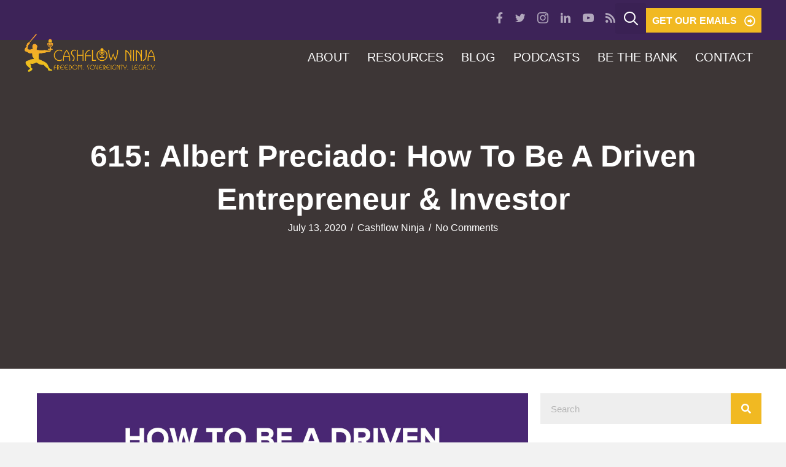

--- FILE ---
content_type: text/html; charset=UTF-8
request_url: https://cashflowninja.com/615-albert-preciado/
body_size: 19180
content:
<!DOCTYPE html>
<html lang="en-US">
<head>
<meta charset="UTF-8" />
<script>
var gform;gform||(document.addEventListener("gform_main_scripts_loaded",function(){gform.scriptsLoaded=!0}),document.addEventListener("gform/theme/scripts_loaded",function(){gform.themeScriptsLoaded=!0}),window.addEventListener("DOMContentLoaded",function(){gform.domLoaded=!0}),gform={domLoaded:!1,scriptsLoaded:!1,themeScriptsLoaded:!1,isFormEditor:()=>"function"==typeof InitializeEditor,callIfLoaded:function(o){return!(!gform.domLoaded||!gform.scriptsLoaded||!gform.themeScriptsLoaded&&!gform.isFormEditor()||(gform.isFormEditor()&&console.warn("The use of gform.initializeOnLoaded() is deprecated in the form editor context and will be removed in Gravity Forms 3.1."),o(),0))},initializeOnLoaded:function(o){gform.callIfLoaded(o)||(document.addEventListener("gform_main_scripts_loaded",()=>{gform.scriptsLoaded=!0,gform.callIfLoaded(o)}),document.addEventListener("gform/theme/scripts_loaded",()=>{gform.themeScriptsLoaded=!0,gform.callIfLoaded(o)}),window.addEventListener("DOMContentLoaded",()=>{gform.domLoaded=!0,gform.callIfLoaded(o)}))},hooks:{action:{},filter:{}},addAction:function(o,r,e,t){gform.addHook("action",o,r,e,t)},addFilter:function(o,r,e,t){gform.addHook("filter",o,r,e,t)},doAction:function(o){gform.doHook("action",o,arguments)},applyFilters:function(o){return gform.doHook("filter",o,arguments)},removeAction:function(o,r){gform.removeHook("action",o,r)},removeFilter:function(o,r,e){gform.removeHook("filter",o,r,e)},addHook:function(o,r,e,t,n){null==gform.hooks[o][r]&&(gform.hooks[o][r]=[]);var d=gform.hooks[o][r];null==n&&(n=r+"_"+d.length),gform.hooks[o][r].push({tag:n,callable:e,priority:t=null==t?10:t})},doHook:function(r,o,e){var t;if(e=Array.prototype.slice.call(e,1),null!=gform.hooks[r][o]&&((o=gform.hooks[r][o]).sort(function(o,r){return o.priority-r.priority}),o.forEach(function(o){"function"!=typeof(t=o.callable)&&(t=window[t]),"action"==r?t.apply(null,e):e[0]=t.apply(null,e)})),"filter"==r)return e[0]},removeHook:function(o,r,t,n){var e;null!=gform.hooks[o][r]&&(e=(e=gform.hooks[o][r]).filter(function(o,r,e){return!!(null!=n&&n!=o.tag||null!=t&&t!=o.priority)}),gform.hooks[o][r]=e)}});
</script>

<meta name='viewport' content='width=device-width, initial-scale=1.0' />
<meta http-equiv='X-UA-Compatible' content='IE=edge' />
<link rel="profile" href="https://gmpg.org/xfn/11" />
<meta name='robots' content='index, follow, max-image-preview:large, max-snippet:-1, max-video-preview:-1' />

            <script data-no-defer="1" data-ezscrex="false" data-cfasync="false" data-pagespeed-no-defer data-cookieconsent="ignore">
                var ctPublicFunctions = {"_ajax_nonce":"6e5f59200d","_rest_nonce":"d7853612d2","_ajax_url":"\/wp-admin\/admin-ajax.php","_rest_url":"https:\/\/cashflowninja.com\/wp-json\/","data__cookies_type":"none","data__ajax_type":"rest","data__bot_detector_enabled":0,"data__frontend_data_log_enabled":1,"cookiePrefix":"","wprocket_detected":false,"host_url":"cashflowninja.com","text__ee_click_to_select":"Click to select the whole data","text__ee_original_email":"The complete one is","text__ee_got_it":"Got it","text__ee_blocked":"Blocked","text__ee_cannot_connect":"Cannot connect","text__ee_cannot_decode":"Can not decode email. Unknown reason","text__ee_email_decoder":"CleanTalk email decoder","text__ee_wait_for_decoding":"The magic is on the way!","text__ee_decoding_process":"Please wait a few seconds while we decode the contact data."}
            </script>
        
            <script data-no-defer="1" data-ezscrex="false" data-cfasync="false" data-pagespeed-no-defer data-cookieconsent="ignore">
                var ctPublic = {"_ajax_nonce":"6e5f59200d","settings__forms__check_internal":"0","settings__forms__check_external":"0","settings__forms__force_protection":0,"settings__forms__search_test":"1","settings__forms__wc_add_to_cart":"0","settings__data__bot_detector_enabled":0,"settings__sfw__anti_crawler":0,"blog_home":"https:\/\/cashflowninja.com\/","pixel__setting":"3","pixel__enabled":false,"pixel__url":"https:\/\/moderate9-v4.cleantalk.org\/pixel\/fe025dca95491d106d9c2c1641d27bf3.gif","data__email_check_before_post":"1","data__email_check_exist_post":0,"data__cookies_type":"none","data__key_is_ok":true,"data__visible_fields_required":true,"wl_brandname":"WPUpdates:","wl_brandname_short":"WPUpdates:","ct_checkjs_key":2031706358,"emailEncoderPassKey":"3dc0b9bd2b415fa229054365d9481aa3","bot_detector_forms_excluded":"W10=","advancedCacheExists":false,"varnishCacheExists":false,"wc_ajax_add_to_cart":false}
            </script>
        
	<!-- This site is optimized with the Yoast SEO plugin v26.6 - https://yoast.com/wordpress/plugins/seo/ -->
	<title>615: Albert Preciado: How To Be A Driven Entrepreneur &amp; Investor - Cashflow Ninja</title>
	<link rel="canonical" href="https://cashflowninja.com/615-albert-preciado/" />
	<meta property="og:locale" content="en_US" />
	<meta property="og:type" content="article" />
	<meta property="og:title" content="615: Albert Preciado: How To Be A Driven Entrepreneur &amp; Investor - Cashflow Ninja" />
	<meta property="og:description" content="My guest in this episode is Albert Preciado. Albert is the Founder and CEO of The Mortgage Guys, Ambiance Realty and Driven Enterprises. Albert is also a Real Estate Investor. In 2013 Albert bought a 3 unit property and like everything else Albert does he went all in and acquired as many multi-units as possible.&hellip;" />
	<meta property="og:url" content="https://cashflowninja.com/615-albert-preciado/" />
	<meta property="og:site_name" content="Cashflow Ninja" />
	<meta property="article:published_time" content="2020-07-13T03:30:38+00:00" />
	<meta property="article:modified_time" content="2024-04-29T15:01:39+00:00" />
	<meta property="og:image" content="https://cashflowninja.com/wp-content/uploads/2020/07/Audiogram-Static-Albert-Preciado.jpg" />
	<meta property="og:image:width" content="1600" />
	<meta property="og:image:height" content="1600" />
	<meta property="og:image:type" content="image/jpeg" />
	<meta name="author" content="Cashflow Ninja" />
	<meta name="twitter:card" content="summary_large_image" />
	<meta name="twitter:label1" content="Written by" />
	<meta name="twitter:data1" content="Cashflow Ninja" />
	<meta name="twitter:label2" content="Est. reading time" />
	<meta name="twitter:data2" content="3 minutes" />
	<script type="application/ld+json" class="yoast-schema-graph">{"@context":"https://schema.org","@graph":[{"@type":"WebPage","@id":"https://cashflowninja.com/615-albert-preciado/","url":"https://cashflowninja.com/615-albert-preciado/","name":"615: Albert Preciado: How To Be A Driven Entrepreneur & Investor - Cashflow Ninja","isPartOf":{"@id":"https://cashflowninja.com/#website"},"primaryImageOfPage":{"@id":"https://cashflowninja.com/615-albert-preciado/#primaryimage"},"image":{"@id":"https://cashflowninja.com/615-albert-preciado/#primaryimage"},"thumbnailUrl":"https://cashflowninja.com/wp-content/uploads/2020/07/Audiogram-Static-Albert-Preciado.jpg","datePublished":"2020-07-13T03:30:38+00:00","dateModified":"2024-04-29T15:01:39+00:00","author":{"@id":"https://cashflowninja.com/#/schema/person/fb5a0f6da147919764a353af7f228673"},"breadcrumb":{"@id":"https://cashflowninja.com/615-albert-preciado/#breadcrumb"},"inLanguage":"en-US","potentialAction":[{"@type":"ReadAction","target":["https://cashflowninja.com/615-albert-preciado/"]}]},{"@type":"ImageObject","inLanguage":"en-US","@id":"https://cashflowninja.com/615-albert-preciado/#primaryimage","url":"https://cashflowninja.com/wp-content/uploads/2020/07/Audiogram-Static-Albert-Preciado.jpg","contentUrl":"https://cashflowninja.com/wp-content/uploads/2020/07/Audiogram-Static-Albert-Preciado.jpg","width":1600,"height":1600},{"@type":"BreadcrumbList","@id":"https://cashflowninja.com/615-albert-preciado/#breadcrumb","itemListElement":[{"@type":"ListItem","position":1,"name":"Home","item":"https://cashflowninja.com/"},{"@type":"ListItem","position":2,"name":"615: Albert Preciado: How To Be A Driven Entrepreneur &#038; Investor"}]},{"@type":"WebSite","@id":"https://cashflowninja.com/#website","url":"https://cashflowninja.com/","name":"Cashflow Ninja","description":"Escape The Rat Race Through Cashflow Investing Strategies","potentialAction":[{"@type":"SearchAction","target":{"@type":"EntryPoint","urlTemplate":"https://cashflowninja.com/?s={search_term_string}"},"query-input":{"@type":"PropertyValueSpecification","valueRequired":true,"valueName":"search_term_string"}}],"inLanguage":"en-US"},{"@type":"Person","@id":"https://cashflowninja.com/#/schema/person/fb5a0f6da147919764a353af7f228673","name":"Cashflow Ninja","image":{"@type":"ImageObject","inLanguage":"en-US","@id":"https://cashflowninja.com/#/schema/person/image/","url":"https://secure.gravatar.com/avatar/93be5cde79223b82868312955a346b6f64fb0959b35c3e95a319e7502e78ff2d?s=96&d=mm&r=g","contentUrl":"https://secure.gravatar.com/avatar/93be5cde79223b82868312955a346b6f64fb0959b35c3e95a319e7502e78ff2d?s=96&d=mm&r=g","caption":"Cashflow Ninja"},"url":"https://cashflowninja.com/author/cashflow-ninja/"}]}</script>
	<!-- / Yoast SEO plugin. -->


<link rel='dns-prefetch' href='//fonts.googleapis.com' />
<link href='https://fonts.gstatic.com' crossorigin rel='preconnect' />
<link rel="alternate" type="application/rss+xml" title="Cashflow Ninja &raquo; Feed" href="https://cashflowninja.com/feed/" />
<link rel="alternate" type="application/rss+xml" title="Cashflow Ninja &raquo; Comments Feed" href="https://cashflowninja.com/comments/feed/" />
<link rel="alternate" type="application/rss+xml" title="Cashflow Ninja &raquo; 615: Albert Preciado: How To Be A Driven Entrepreneur &#038; Investor Comments Feed" href="https://cashflowninja.com/615-albert-preciado/feed/" />
<link rel="alternate" title="oEmbed (JSON)" type="application/json+oembed" href="https://cashflowninja.com/wp-json/oembed/1.0/embed?url=https%3A%2F%2Fcashflowninja.com%2F615-albert-preciado%2F" />
<link rel="alternate" title="oEmbed (XML)" type="text/xml+oembed" href="https://cashflowninja.com/wp-json/oembed/1.0/embed?url=https%3A%2F%2Fcashflowninja.com%2F615-albert-preciado%2F&#038;format=xml" />
<link rel="preload" href="https://cashflowninja.com/wp-content/plugins/bb-plugin/fonts/fontawesome/5.15.4/webfonts/fa-solid-900.woff2" as="font" type="font/woff2" crossorigin="anonymous">
<link rel="preload" href="https://cashflowninja.com/wp-content/plugins/bb-plugin/fonts/fontawesome/5.15.4/webfonts/fa-brands-400.woff2" as="font" type="font/woff2" crossorigin="anonymous">
<link rel="preload" href="https://cashflowninja.com/wp-content/plugins/bb-plugin/fonts/fontawesome/5.15.4/webfonts/fa-regular-400.woff2" as="font" type="font/woff2" crossorigin="anonymous">
<style id='wp-img-auto-sizes-contain-inline-css'>
img:is([sizes=auto i],[sizes^="auto," i]){contain-intrinsic-size:3000px 1500px}
/*# sourceURL=wp-img-auto-sizes-contain-inline-css */
</style>
<style id='cf-frontend-style-inline-css'>
@font-face {
	font-family: 'Busorama';
	font-weight: 400;
	font-display: auto;
	src: url('https://newcashflow.wpengine.com/wp-content/uploads/2020/03/busorama.ttf') format('truetype');
}
/*# sourceURL=cf-frontend-style-inline-css */
</style>
<style id='wp-emoji-styles-inline-css'>

	img.wp-smiley, img.emoji {
		display: inline !important;
		border: none !important;
		box-shadow: none !important;
		height: 1em !important;
		width: 1em !important;
		margin: 0 0.07em !important;
		vertical-align: -0.1em !important;
		background: none !important;
		padding: 0 !important;
	}
/*# sourceURL=wp-emoji-styles-inline-css */
</style>
<style id='wp-block-library-inline-css'>
:root{--wp-block-synced-color:#7a00df;--wp-block-synced-color--rgb:122,0,223;--wp-bound-block-color:var(--wp-block-synced-color);--wp-editor-canvas-background:#ddd;--wp-admin-theme-color:#007cba;--wp-admin-theme-color--rgb:0,124,186;--wp-admin-theme-color-darker-10:#006ba1;--wp-admin-theme-color-darker-10--rgb:0,107,160.5;--wp-admin-theme-color-darker-20:#005a87;--wp-admin-theme-color-darker-20--rgb:0,90,135;--wp-admin-border-width-focus:2px}@media (min-resolution:192dpi){:root{--wp-admin-border-width-focus:1.5px}}.wp-element-button{cursor:pointer}:root .has-very-light-gray-background-color{background-color:#eee}:root .has-very-dark-gray-background-color{background-color:#313131}:root .has-very-light-gray-color{color:#eee}:root .has-very-dark-gray-color{color:#313131}:root .has-vivid-green-cyan-to-vivid-cyan-blue-gradient-background{background:linear-gradient(135deg,#00d084,#0693e3)}:root .has-purple-crush-gradient-background{background:linear-gradient(135deg,#34e2e4,#4721fb 50%,#ab1dfe)}:root .has-hazy-dawn-gradient-background{background:linear-gradient(135deg,#faaca8,#dad0ec)}:root .has-subdued-olive-gradient-background{background:linear-gradient(135deg,#fafae1,#67a671)}:root .has-atomic-cream-gradient-background{background:linear-gradient(135deg,#fdd79a,#004a59)}:root .has-nightshade-gradient-background{background:linear-gradient(135deg,#330968,#31cdcf)}:root .has-midnight-gradient-background{background:linear-gradient(135deg,#020381,#2874fc)}:root{--wp--preset--font-size--normal:16px;--wp--preset--font-size--huge:42px}.has-regular-font-size{font-size:1em}.has-larger-font-size{font-size:2.625em}.has-normal-font-size{font-size:var(--wp--preset--font-size--normal)}.has-huge-font-size{font-size:var(--wp--preset--font-size--huge)}.has-text-align-center{text-align:center}.has-text-align-left{text-align:left}.has-text-align-right{text-align:right}.has-fit-text{white-space:nowrap!important}#end-resizable-editor-section{display:none}.aligncenter{clear:both}.items-justified-left{justify-content:flex-start}.items-justified-center{justify-content:center}.items-justified-right{justify-content:flex-end}.items-justified-space-between{justify-content:space-between}.screen-reader-text{border:0;clip-path:inset(50%);height:1px;margin:-1px;overflow:hidden;padding:0;position:absolute;width:1px;word-wrap:normal!important}.screen-reader-text:focus{background-color:#ddd;clip-path:none;color:#444;display:block;font-size:1em;height:auto;left:5px;line-height:normal;padding:15px 23px 14px;text-decoration:none;top:5px;width:auto;z-index:100000}html :where(.has-border-color){border-style:solid}html :where([style*=border-top-color]){border-top-style:solid}html :where([style*=border-right-color]){border-right-style:solid}html :where([style*=border-bottom-color]){border-bottom-style:solid}html :where([style*=border-left-color]){border-left-style:solid}html :where([style*=border-width]){border-style:solid}html :where([style*=border-top-width]){border-top-style:solid}html :where([style*=border-right-width]){border-right-style:solid}html :where([style*=border-bottom-width]){border-bottom-style:solid}html :where([style*=border-left-width]){border-left-style:solid}html :where(img[class*=wp-image-]){height:auto;max-width:100%}:where(figure){margin:0 0 1em}html :where(.is-position-sticky){--wp-admin--admin-bar--position-offset:var(--wp-admin--admin-bar--height,0px)}@media screen and (max-width:600px){html :where(.is-position-sticky){--wp-admin--admin-bar--position-offset:0px}}

/*# sourceURL=wp-block-library-inline-css */
</style><style id='global-styles-inline-css'>
:root{--wp--preset--aspect-ratio--square: 1;--wp--preset--aspect-ratio--4-3: 4/3;--wp--preset--aspect-ratio--3-4: 3/4;--wp--preset--aspect-ratio--3-2: 3/2;--wp--preset--aspect-ratio--2-3: 2/3;--wp--preset--aspect-ratio--16-9: 16/9;--wp--preset--aspect-ratio--9-16: 9/16;--wp--preset--color--black: #000000;--wp--preset--color--cyan-bluish-gray: #abb8c3;--wp--preset--color--white: #ffffff;--wp--preset--color--pale-pink: #f78da7;--wp--preset--color--vivid-red: #cf2e2e;--wp--preset--color--luminous-vivid-orange: #ff6900;--wp--preset--color--luminous-vivid-amber: #fcb900;--wp--preset--color--light-green-cyan: #7bdcb5;--wp--preset--color--vivid-green-cyan: #00d084;--wp--preset--color--pale-cyan-blue: #8ed1fc;--wp--preset--color--vivid-cyan-blue: #0693e3;--wp--preset--color--vivid-purple: #9b51e0;--wp--preset--color--fl-heading-text: #333333;--wp--preset--color--fl-body-bg: #f2f2f2;--wp--preset--color--fl-body-text: #000000;--wp--preset--color--fl-accent: #2b7bb9;--wp--preset--color--fl-accent-hover: #2b7bb9;--wp--preset--color--fl-topbar-bg: #ffffff;--wp--preset--color--fl-topbar-text: #000000;--wp--preset--color--fl-topbar-link: #428bca;--wp--preset--color--fl-topbar-hover: #428bca;--wp--preset--color--fl-header-bg: #ffffff;--wp--preset--color--fl-header-text: #000000;--wp--preset--color--fl-header-link: #428bca;--wp--preset--color--fl-header-hover: #428bca;--wp--preset--color--fl-nav-bg: #ffffff;--wp--preset--color--fl-nav-link: #428bca;--wp--preset--color--fl-nav-hover: #428bca;--wp--preset--color--fl-content-bg: #ffffff;--wp--preset--color--fl-footer-widgets-bg: #ffffff;--wp--preset--color--fl-footer-widgets-text: #000000;--wp--preset--color--fl-footer-widgets-link: #428bca;--wp--preset--color--fl-footer-widgets-hover: #428bca;--wp--preset--color--fl-footer-bg: #ffffff;--wp--preset--color--fl-footer-text: #000000;--wp--preset--color--fl-footer-link: #428bca;--wp--preset--color--fl-footer-hover: #428bca;--wp--preset--gradient--vivid-cyan-blue-to-vivid-purple: linear-gradient(135deg,rgb(6,147,227) 0%,rgb(155,81,224) 100%);--wp--preset--gradient--light-green-cyan-to-vivid-green-cyan: linear-gradient(135deg,rgb(122,220,180) 0%,rgb(0,208,130) 100%);--wp--preset--gradient--luminous-vivid-amber-to-luminous-vivid-orange: linear-gradient(135deg,rgb(252,185,0) 0%,rgb(255,105,0) 100%);--wp--preset--gradient--luminous-vivid-orange-to-vivid-red: linear-gradient(135deg,rgb(255,105,0) 0%,rgb(207,46,46) 100%);--wp--preset--gradient--very-light-gray-to-cyan-bluish-gray: linear-gradient(135deg,rgb(238,238,238) 0%,rgb(169,184,195) 100%);--wp--preset--gradient--cool-to-warm-spectrum: linear-gradient(135deg,rgb(74,234,220) 0%,rgb(151,120,209) 20%,rgb(207,42,186) 40%,rgb(238,44,130) 60%,rgb(251,105,98) 80%,rgb(254,248,76) 100%);--wp--preset--gradient--blush-light-purple: linear-gradient(135deg,rgb(255,206,236) 0%,rgb(152,150,240) 100%);--wp--preset--gradient--blush-bordeaux: linear-gradient(135deg,rgb(254,205,165) 0%,rgb(254,45,45) 50%,rgb(107,0,62) 100%);--wp--preset--gradient--luminous-dusk: linear-gradient(135deg,rgb(255,203,112) 0%,rgb(199,81,192) 50%,rgb(65,88,208) 100%);--wp--preset--gradient--pale-ocean: linear-gradient(135deg,rgb(255,245,203) 0%,rgb(182,227,212) 50%,rgb(51,167,181) 100%);--wp--preset--gradient--electric-grass: linear-gradient(135deg,rgb(202,248,128) 0%,rgb(113,206,126) 100%);--wp--preset--gradient--midnight: linear-gradient(135deg,rgb(2,3,129) 0%,rgb(40,116,252) 100%);--wp--preset--font-size--small: 13px;--wp--preset--font-size--medium: 20px;--wp--preset--font-size--large: 36px;--wp--preset--font-size--x-large: 42px;--wp--preset--spacing--20: 0.44rem;--wp--preset--spacing--30: 0.67rem;--wp--preset--spacing--40: 1rem;--wp--preset--spacing--50: 1.5rem;--wp--preset--spacing--60: 2.25rem;--wp--preset--spacing--70: 3.38rem;--wp--preset--spacing--80: 5.06rem;--wp--preset--shadow--natural: 6px 6px 9px rgba(0, 0, 0, 0.2);--wp--preset--shadow--deep: 12px 12px 50px rgba(0, 0, 0, 0.4);--wp--preset--shadow--sharp: 6px 6px 0px rgba(0, 0, 0, 0.2);--wp--preset--shadow--outlined: 6px 6px 0px -3px rgb(255, 255, 255), 6px 6px rgb(0, 0, 0);--wp--preset--shadow--crisp: 6px 6px 0px rgb(0, 0, 0);}:where(.is-layout-flex){gap: 0.5em;}:where(.is-layout-grid){gap: 0.5em;}body .is-layout-flex{display: flex;}.is-layout-flex{flex-wrap: wrap;align-items: center;}.is-layout-flex > :is(*, div){margin: 0;}body .is-layout-grid{display: grid;}.is-layout-grid > :is(*, div){margin: 0;}:where(.wp-block-columns.is-layout-flex){gap: 2em;}:where(.wp-block-columns.is-layout-grid){gap: 2em;}:where(.wp-block-post-template.is-layout-flex){gap: 1.25em;}:where(.wp-block-post-template.is-layout-grid){gap: 1.25em;}.has-black-color{color: var(--wp--preset--color--black) !important;}.has-cyan-bluish-gray-color{color: var(--wp--preset--color--cyan-bluish-gray) !important;}.has-white-color{color: var(--wp--preset--color--white) !important;}.has-pale-pink-color{color: var(--wp--preset--color--pale-pink) !important;}.has-vivid-red-color{color: var(--wp--preset--color--vivid-red) !important;}.has-luminous-vivid-orange-color{color: var(--wp--preset--color--luminous-vivid-orange) !important;}.has-luminous-vivid-amber-color{color: var(--wp--preset--color--luminous-vivid-amber) !important;}.has-light-green-cyan-color{color: var(--wp--preset--color--light-green-cyan) !important;}.has-vivid-green-cyan-color{color: var(--wp--preset--color--vivid-green-cyan) !important;}.has-pale-cyan-blue-color{color: var(--wp--preset--color--pale-cyan-blue) !important;}.has-vivid-cyan-blue-color{color: var(--wp--preset--color--vivid-cyan-blue) !important;}.has-vivid-purple-color{color: var(--wp--preset--color--vivid-purple) !important;}.has-black-background-color{background-color: var(--wp--preset--color--black) !important;}.has-cyan-bluish-gray-background-color{background-color: var(--wp--preset--color--cyan-bluish-gray) !important;}.has-white-background-color{background-color: var(--wp--preset--color--white) !important;}.has-pale-pink-background-color{background-color: var(--wp--preset--color--pale-pink) !important;}.has-vivid-red-background-color{background-color: var(--wp--preset--color--vivid-red) !important;}.has-luminous-vivid-orange-background-color{background-color: var(--wp--preset--color--luminous-vivid-orange) !important;}.has-luminous-vivid-amber-background-color{background-color: var(--wp--preset--color--luminous-vivid-amber) !important;}.has-light-green-cyan-background-color{background-color: var(--wp--preset--color--light-green-cyan) !important;}.has-vivid-green-cyan-background-color{background-color: var(--wp--preset--color--vivid-green-cyan) !important;}.has-pale-cyan-blue-background-color{background-color: var(--wp--preset--color--pale-cyan-blue) !important;}.has-vivid-cyan-blue-background-color{background-color: var(--wp--preset--color--vivid-cyan-blue) !important;}.has-vivid-purple-background-color{background-color: var(--wp--preset--color--vivid-purple) !important;}.has-black-border-color{border-color: var(--wp--preset--color--black) !important;}.has-cyan-bluish-gray-border-color{border-color: var(--wp--preset--color--cyan-bluish-gray) !important;}.has-white-border-color{border-color: var(--wp--preset--color--white) !important;}.has-pale-pink-border-color{border-color: var(--wp--preset--color--pale-pink) !important;}.has-vivid-red-border-color{border-color: var(--wp--preset--color--vivid-red) !important;}.has-luminous-vivid-orange-border-color{border-color: var(--wp--preset--color--luminous-vivid-orange) !important;}.has-luminous-vivid-amber-border-color{border-color: var(--wp--preset--color--luminous-vivid-amber) !important;}.has-light-green-cyan-border-color{border-color: var(--wp--preset--color--light-green-cyan) !important;}.has-vivid-green-cyan-border-color{border-color: var(--wp--preset--color--vivid-green-cyan) !important;}.has-pale-cyan-blue-border-color{border-color: var(--wp--preset--color--pale-cyan-blue) !important;}.has-vivid-cyan-blue-border-color{border-color: var(--wp--preset--color--vivid-cyan-blue) !important;}.has-vivid-purple-border-color{border-color: var(--wp--preset--color--vivid-purple) !important;}.has-vivid-cyan-blue-to-vivid-purple-gradient-background{background: var(--wp--preset--gradient--vivid-cyan-blue-to-vivid-purple) !important;}.has-light-green-cyan-to-vivid-green-cyan-gradient-background{background: var(--wp--preset--gradient--light-green-cyan-to-vivid-green-cyan) !important;}.has-luminous-vivid-amber-to-luminous-vivid-orange-gradient-background{background: var(--wp--preset--gradient--luminous-vivid-amber-to-luminous-vivid-orange) !important;}.has-luminous-vivid-orange-to-vivid-red-gradient-background{background: var(--wp--preset--gradient--luminous-vivid-orange-to-vivid-red) !important;}.has-very-light-gray-to-cyan-bluish-gray-gradient-background{background: var(--wp--preset--gradient--very-light-gray-to-cyan-bluish-gray) !important;}.has-cool-to-warm-spectrum-gradient-background{background: var(--wp--preset--gradient--cool-to-warm-spectrum) !important;}.has-blush-light-purple-gradient-background{background: var(--wp--preset--gradient--blush-light-purple) !important;}.has-blush-bordeaux-gradient-background{background: var(--wp--preset--gradient--blush-bordeaux) !important;}.has-luminous-dusk-gradient-background{background: var(--wp--preset--gradient--luminous-dusk) !important;}.has-pale-ocean-gradient-background{background: var(--wp--preset--gradient--pale-ocean) !important;}.has-electric-grass-gradient-background{background: var(--wp--preset--gradient--electric-grass) !important;}.has-midnight-gradient-background{background: var(--wp--preset--gradient--midnight) !important;}.has-small-font-size{font-size: var(--wp--preset--font-size--small) !important;}.has-medium-font-size{font-size: var(--wp--preset--font-size--medium) !important;}.has-large-font-size{font-size: var(--wp--preset--font-size--large) !important;}.has-x-large-font-size{font-size: var(--wp--preset--font-size--x-large) !important;}
/*# sourceURL=global-styles-inline-css */
</style>

<style id='classic-theme-styles-inline-css'>
/*! This file is auto-generated */
.wp-block-button__link{color:#fff;background-color:#32373c;border-radius:9999px;box-shadow:none;text-decoration:none;padding:calc(.667em + 2px) calc(1.333em + 2px);font-size:1.125em}.wp-block-file__button{background:#32373c;color:#fff;text-decoration:none}
/*# sourceURL=/wp-includes/css/classic-themes.min.css */
</style>
<link rel='stylesheet' id='cleantalk-public-css-css' href='https://cashflowninja.com/wp-content/plugins/cleantalk-spam-protect/css/cleantalk-public.min.css?ver=6.70.1_1766156577' media='all' />
<link rel='stylesheet' id='cleantalk-email-decoder-css-css' href='https://cashflowninja.com/wp-content/plugins/cleantalk-spam-protect/css/cleantalk-email-decoder.min.css?ver=6.70.1_1766156577' media='all' />
<link rel='stylesheet' id='font-awesome-5-css' href='https://cashflowninja.com/wp-content/plugins/bb-plugin/fonts/fontawesome/5.15.4/css/all.min.css?ver=2.10.0.5' media='all' />
<link rel='stylesheet' id='ultimate-icons-css' href='https://cashflowninja.com/wp-content/uploads/bb-plugin/icons/ultimate-icons/style.css?ver=2.10.0.5' media='all' />
<link rel='stylesheet' id='font-awesome-css' href='https://cashflowninja.com/wp-content/plugins/bb-plugin/fonts/fontawesome/5.15.4/css/v4-shims.min.css?ver=2.10.0.5' media='all' />
<link rel='stylesheet' id='pp-owl-carousel-css' href='https://cashflowninja.com/wp-content/plugins/bbpowerpack/assets/css/owl.carousel.css?ver=2.40.10' media='all' />
<link rel='stylesheet' id='pp-owl-carousel-theme-css' href='https://cashflowninja.com/wp-content/plugins/bbpowerpack/assets/css/owl.theme.css?ver=2.40.10' media='all' />
<link rel='stylesheet' id='fl-builder-layout-bundle-bcf5bd0ee1a79cc2fd9f903555ea279d-css' href='https://cashflowninja.com/wp-content/uploads/bb-plugin/cache/bcf5bd0ee1a79cc2fd9f903555ea279d-layout-bundle.css?ver=2.10.0.5-1.5.2.1-20251125200437' media='all' />
<link rel='stylesheet' id='jquery-magnificpopup-css' href='https://cashflowninja.com/wp-content/plugins/bb-plugin/css/jquery.magnificpopup.min.css?ver=2.10.0.5' media='all' />
<link rel='stylesheet' id='base-css' href='https://cashflowninja.com/wp-content/themes/bb-theme/css/base.min.css?ver=1.7.19.1' media='all' />
<link rel='stylesheet' id='fl-automator-skin-css' href='https://cashflowninja.com/wp-content/uploads/bb-theme/skin-6939c5bb52bf4.css?ver=1.7.19.1' media='all' />
<link rel='stylesheet' id='fl-child-theme-css' href='https://cashflowninja.com/wp-content/themes/bb-theme-child/style.css?ver=6.9' media='all' />
<link rel='stylesheet' id='pp-animate-css' href='https://cashflowninja.com/wp-content/plugins/bbpowerpack/assets/css/animate.min.css?ver=3.5.1' media='all' />
<link rel='stylesheet' id='fl-builder-google-fonts-ffdc52ced1d91ad88fc0ed523e411937-css' href='//fonts.googleapis.com/css?family=Proximanova+Bold%3A400&#038;ver=6.9' media='all' />
<script src="https://cashflowninja.com/wp-content/plugins/cleantalk-spam-protect/js/apbct-public-bundle_gathering.min.js?ver=6.70.1_1766156577" id="apbct-public-bundle_gathering.min-js-js"></script>
<script src="https://cashflowninja.com/wp-includes/js/jquery/jquery.min.js?ver=3.7.1" id="jquery-core-js"></script>
<script src="https://cashflowninja.com/wp-includes/js/jquery/jquery-migrate.min.js?ver=3.4.1" id="jquery-migrate-js"></script>
<link rel="https://api.w.org/" href="https://cashflowninja.com/wp-json/" /><link rel="alternate" title="JSON" type="application/json" href="https://cashflowninja.com/wp-json/wp/v2/posts/16869" /><link rel="EditURI" type="application/rsd+xml" title="RSD" href="https://cashflowninja.com/xmlrpc.php?rsd" />
<link rel='shortlink' href='https://cashflowninja.com/?p=16869' />
		<script>
			var bb_powerpack = {
				version: '2.40.10',
				getAjaxUrl: function() { return atob( 'aHR0cHM6Ly9jYXNoZmxvd25pbmphLmNvbS93cC1hZG1pbi9hZG1pbi1hamF4LnBocA==' ); },
				callback: function() {},
				mapMarkerData: {},
				post_id: '16869',
				search_term: '',
				current_page: 'https://cashflowninja.com/615-albert-preciado/',
				conditionals: {
					is_front_page: false,
					is_home: false,
					is_archive: false,
					current_post_type: '',
					is_tax: false,
										is_author: false,
					current_author: false,
					is_search: false,
									}
			};
		</script>
		<link rel="pingback" href="https://cashflowninja.com/xmlrpc.php">
<style>.recentcomments a{display:inline !important;padding:0 !important;margin:0 !important;}</style><link rel="icon" href="https://cashflowninja.com/wp-content/uploads/2020/03/cropped-Cashflow-investing-secrets-1400-x-1400-32x32.jpg" sizes="32x32" />
<link rel="icon" href="https://cashflowninja.com/wp-content/uploads/2020/03/cropped-Cashflow-investing-secrets-1400-x-1400-192x192.jpg" sizes="192x192" />
<link rel="apple-touch-icon" href="https://cashflowninja.com/wp-content/uploads/2020/03/cropped-Cashflow-investing-secrets-1400-x-1400-180x180.jpg" />
<meta name="msapplication-TileImage" content="https://cashflowninja.com/wp-content/uploads/2020/03/cropped-Cashflow-investing-secrets-1400-x-1400-270x270.jpg" />
		<style id="wp-custom-css">
			.home-logo {
	transition:0.3s all ease;
}
.home-logo:hover{
	transition:0.3s all ease;
    transform: scale(1.02);
}
.event-testi, .event-firsttxt{
		max-width:1000px;
	margin:0 auto;
}
.event-video{
	max-width:650px;
	margin:0 auto;
}

.event-testi .pp-testimonial {
    padding-bottom: 0 !important;
    padding-top: 0 !important;
}
@media (max-width:781px){
#menu-main-menu {
width: 100%;
    position: absolute;
    left: 0;
    background: #000;
    right: 0 !important;
    margin: 0 auto;
    text-align: center;
}
}		</style>
		</head>
<body class="wp-singular post-template-default single single-post postid-16869 single-format-standard wp-theme-bb-theme wp-child-theme-bb-theme-child fl-builder-2-10-0-5 fl-themer-1-5-2-1-20251125200437 fl-theme-1-7-19-1 fl-no-js fl-theme-builder-header fl-theme-builder-header-header-cashflow-ninja fl-theme-builder-footer fl-theme-builder-footer-footer fl-theme-builder-singular fl-theme-builder-singular-single-post fl-framework-base fl-preset-default fl-full-width fl-has-sidebar fl-scroll-to-top fl-search-active" itemscope="itemscope" itemtype="https://schema.org/WebPage">
<a aria-label="Skip to content" class="fl-screen-reader-text" href="#fl-main-content">Skip to content</a><div class="fl-page">
	<header class="fl-builder-content fl-builder-content-432 fl-builder-global-templates-locked" data-post-id="432" data-type="header" data-sticky="0" data-sticky-on="" data-sticky-breakpoint="medium" data-shrink="0" data-overlay="1" data-overlay-bg="default" data-shrink-image-height="50px" role="banner" itemscope="itemscope" itemtype="http://schema.org/WPHeader"><div id="top" class="fl-row fl-row-full-width fl-row-bg-color fl-node-5d6588325238c fl-row-default-height fl-row-align-center fl-visible-desktop fl-visible-large" data-node="5d6588325238c">
	<div class="fl-row-content-wrap">
		<div class="uabb-row-separator uabb-top-row-separator" >
</div>
						<div class="fl-row-content fl-row-full-width fl-node-content">
		
<div class="fl-col-group fl-node-5e72f574d3d7f" data-node="5e72f574d3d7f">
			<div id="top-buttons" class="fl-col fl-node-5e72f574d3fb7 fl-col-bg-color" data-node="5e72f574d3fb7">
	<div class="fl-col-content fl-node-content"><div class="fl-module fl-module-pp-smart-button fl-node-5e72f7c3390fa top-btn" data-node="5e72f7c3390fa">
	<div class="fl-module-content fl-node-content">
		<div class="pp-button-wrap pp-button-width-auto pp-button-has-icon">
	<a href="https://subscribe.wealthdojo.ai/" target="_blank" class="pp-button" role="button" rel="noopener" aria-label="Get Our Emails">
						<span class="pp-button-text">Get Our Emails</span>
						<i class="pp-button-icon pp-button-icon-after ua-icon ua-icon-arrow-with-circle-right"></i>
			</a>
</div>
	</div>
</div>
<div class="fl-module fl-module-pp-search-form fl-node-5e67ef45caebe top-search" data-node="5e67ef45caebe">
	<div class="fl-module-content fl-node-content">
		<div class="pp-search-form-wrap pp-search-form--style-full_screen pp-search-form--button-type-icon">
	<form class="pp-search-form" role="search" action="https://cashflowninja.com" method="get" aria-label="Search form">
					<div class="pp-search-form__toggle">
				<i class="ua-icon ua-icon-search" aria-hidden="true"></i>				<span class="pp-screen-reader-text">Search</span>
			</div>
				<div class="pp-search-form__container">
						<label class="pp-screen-reader-text" for="pp-search-form__input-5e67ef45caebe">
				Search			</label>
			<input id="pp-search-form__input-5e67ef45caebe"  placeholder="Search" class="pp-search-form__input" type="search" name="s" title="Search" value="">
												<div class="pp-search-form--lightbox-close">
				<span class="pp-icon-close" aria-hidden="true">
					<svg viewbox="0 0 40 40">
						<path class="close-x" d="M 10,10 L 30,30 M 30,10 L 10,30" />
					</svg>
				</span>
				<span class="pp-screen-reader-text">Close</span>
			</div>
					</div>
			</form>
</div>	</div>
</div>
<div class="fl-module fl-module-icon-group fl-node-5d658d5ece738 fl-visible-desktop fl-visible-large fl-visible-medium top-social" data-node="5d658d5ece738">
	<div class="fl-module-content fl-node-content">
		<div class="fl-icon-group">
	<span class="fl-icon">
								<a href="https://www.facebook.com/cashflowninja/" target="_blank" rel="noopener" >
							<i class="fab fa-facebook-f" aria-hidden="true"></i>
						</a>
			</span>
		<span class="fl-icon">
								<a href="https://twitter.com/mclaubscher" target="_blank" rel="noopener" >
							<i class="ua-icon ua-icon-twitter2" aria-hidden="true"></i>
						</a>
			</span>
		<span class="fl-icon">
								<a href="https://www.instagram.com/thecashflowninja/" target="_blank" rel="noopener" >
							<i class="ua-icon ua-icon-instagram" aria-hidden="true"></i>
						</a>
			</span>
		<span class="fl-icon">
								<a href="https://www.linkedin.com/company/cashflow-ninja?trk=top_nav_home" target="_blank" rel="noopener" >
							<i class="ua-icon ua-icon-linkedin2" aria-hidden="true"></i>
						</a>
			</span>
		<span class="fl-icon">
								<a href="http://www.youtube.com/c/Cashflowninja" target="_blank" rel="noopener" >
							<i class="ua-icon ua-icon-youtube" aria-hidden="true"></i>
						</a>
			</span>
		<span class="fl-icon">
								<a href="http://cashflowninja.com/feed/" target="_blank" rel="noopener" >
							<i class="fas fa-rss" aria-hidden="true"></i>
						</a>
			</span>
	</div>
	</div>
</div>
</div>
</div>
	</div>
		</div>
	</div>
</div>
<div class="fl-row fl-row-full-width fl-row-bg-none fl-node-5e0bdc219f6c5 fl-row-default-height fl-row-align-center header" data-node="5e0bdc219f6c5">
	<div class="fl-row-content-wrap">
		<div class="uabb-row-separator uabb-top-row-separator" >
</div>
						<div class="fl-row-content fl-row-full-width fl-node-content">
		
<div class="fl-col-group fl-node-5e0bdc219f9ac" data-node="5e0bdc219f9ac">
			<div id="nav-row" class="fl-col fl-node-5e0bdc219f9fd fl-col-bg-color test" data-node="5e0bdc219f9fd">
	<div class="fl-col-content fl-node-content"><div class="fl-module fl-module-menu fl-node-5e0bdc7653b8f nav-menu" data-node="5e0bdc7653b8f">
	<div class="fl-module-content fl-node-content">
		<div class="fl-menu fl-menu-responsive-toggle-mobile">
	<button class="fl-menu-mobile-toggle hamburger fl-content-ui-button" aria-haspopup="menu" aria-label="Menu"><span class="fl-menu-icon svg-container"><svg version="1.1" class="hamburger-menu" xmlns="http://www.w3.org/2000/svg" xmlns:xlink="http://www.w3.org/1999/xlink" viewBox="0 0 512 512">
<rect class="fl-hamburger-menu-top" width="512" height="102"/>
<rect class="fl-hamburger-menu-middle" y="205" width="512" height="102"/>
<rect class="fl-hamburger-menu-bottom" y="410" width="512" height="102"/>
</svg>
</span></button>	<div class="fl-clear"></div>
	<nav role="navigation" aria-label="Menu" itemscope="itemscope" itemtype="https://schema.org/SiteNavigationElement"><ul id="menu-main-menu" class="menu fl-menu-horizontal fl-toggle-none"><li id="menu-item-15910" class="menu-item menu-item-type-post_type menu-item-object-page"><a role="menuitem" href="https://cashflowninja.com/about/">About</a></li><li id="menu-item-19600" class="menu-item menu-item-type-post_type menu-item-object-page"><a role="menuitem" href="https://cashflowninja.com/resources/">Resources</a></li><li id="menu-item-18533" class="menu-item menu-item-type-post_type menu-item-object-page"><a role="menuitem" href="https://cashflowninja.com/blog/">Blog</a></li><li id="menu-item-15911" class="menu-item menu-item-type-post_type menu-item-object-page menu-item-has-children fl-has-submenu"><div class="fl-has-submenu-container"><a role="menuitem" href="https://cashflowninja.com/resources/" aria-haspopup="menu" aria-expanded="false" aria-controls="sub-menu-15911">Podcasts</a></div><ul id="sub-menu-15911" class="sub-menu" role="menu">	<li id="menu-item-18528" class="menu-item menu-item-type-post_type menu-item-object-page"><a role="menuitem" href="https://cashflowninja.com/cashflow-ninja/">Cashflow Ninja</a></li>	<li id="menu-item-18529" class="menu-item menu-item-type-post_type menu-item-object-page"><a role="menuitem" href="https://cashflowninja.com/cashflow-investing-secrets/">Cashflow Investing Secrets</a></li>	<li id="menu-item-18534" class="menu-item menu-item-type-post_type menu-item-object-page"><a role="menuitem" href="https://cashflowninja.com/cashflow-ninja-banking/">Cashflow Ninja Banking</a></li></ul></li><li id="menu-item-15912" class="menu-item menu-item-type-post_type menu-item-object-page"><a role="menuitem" href="https://cashflowninja.com/be-the-bank/">Be The Bank</a></li><li id="menu-item-16038" class="menu-item menu-item-type-post_type menu-item-object-page"><a role="menuitem" href="https://cashflowninja.com/contact/">Contact</a></li></ul></nav></div>
	</div>
</div>
<div class="fl-module fl-module-photo fl-node-5e0be093de274 menu-logo" data-node="5e0be093de274">
	<div class="fl-module-content fl-node-content">
		<div role="figure" class="fl-photo fl-photo-align-center" itemscope itemtype="https://schema.org/ImageObject">
	<div class="fl-photo-content fl-photo-img-png">
				<a href="/" target="_self" itemprop="url">
				<img loading="lazy" decoding="async" class="fl-photo-img wp-image-18335 size-full" src="https://cashflowninja.com/wp-content/uploads/2019/07/cashflow-ninja-logo-freedom-sovereignty-legacy.png" alt="cashflow-ninja-logo-freedom-sovereignty-legacy" height="462" width="1635" title="cashflow-ninja-logo-freedom-sovereignty-legacy"  data-no-lazy="1" itemprop="image" srcset="https://cashflowninja.com/wp-content/uploads/2019/07/cashflow-ninja-logo-freedom-sovereignty-legacy.png 1635w, https://cashflowninja.com/wp-content/uploads/2019/07/cashflow-ninja-logo-freedom-sovereignty-legacy-300x85.png 300w, https://cashflowninja.com/wp-content/uploads/2019/07/cashflow-ninja-logo-freedom-sovereignty-legacy-1024x289.png 1024w, https://cashflowninja.com/wp-content/uploads/2019/07/cashflow-ninja-logo-freedom-sovereignty-legacy-768x217.png 768w, https://cashflowninja.com/wp-content/uploads/2019/07/cashflow-ninja-logo-freedom-sovereignty-legacy-1536x434.png 1536w" sizes="auto, (max-width: 1635px) 100vw, 1635px" />
				</a>
					</div>
	</div>
	</div>
</div>
</div>
</div>
	</div>
		</div>
	</div>
</div>
</header><div class="uabb-js-breakpoint" style="display: none;"></div>	<div id="fl-main-content" class="fl-page-content" itemprop="mainContentOfPage" role="main">

		<div class="fl-builder-content fl-builder-content-15966 fl-builder-global-templates-locked" data-post-id="15966"><div class="fl-row fl-row-full-width fl-row-bg-photo fl-node-5e729fc2b7fdd fl-row-custom-height fl-row-align-center fl-row-bg-overlay" data-node="5e729fc2b7fdd">
	<div class="fl-row-content-wrap">
		<div class="uabb-row-separator uabb-top-row-separator" >
</div>
						<div class="fl-row-content fl-row-fixed-width fl-node-content">
		
<div class="fl-col-group fl-node-5e729fc2b7fde" data-node="5e729fc2b7fde">
			<div class="fl-col fl-node-5e729fc2b7fdf fl-col-bg-color" data-node="5e729fc2b7fdf">
	<div class="fl-col-content fl-node-content"><div class="fl-module fl-module-heading fl-node-5e729fc2b7fd4" data-node="5e729fc2b7fd4">
	<div class="fl-module-content fl-node-content">
		<h1 class="fl-heading">
		<span class="fl-heading-text">615: Albert Preciado: How To Be A Driven Entrepreneur &#038; Investor</span>
	</h1>
	</div>
</div>
<div class="fl-module fl-module-fl-post-info fl-node-5e729fc2b7fd6" data-node="5e729fc2b7fd6">
	<div class="fl-module-content fl-node-content">
		<span class="fl-post-info-date">July 13, 2020</span><span class="fl-post-info-sep"> / </span><span class="fl-post-info-author"><a href="https://cashflowninja.com/author/cashflow-ninja/">Cashflow Ninja</a></span><span class="fl-post-info-sep"> / </span><span class="fl-post-info-comments"><a href="https://cashflowninja.com/615-albert-preciado/#respond" tabindex="-1" aria-hidden="true">No Comments</a></span>	</div>
</div>
</div>
</div>
	</div>
		</div>
	</div>
</div>
<div class="fl-row fl-row-full-width fl-row-bg-none fl-node-5e72a1bf86a7f fl-row-default-height fl-row-align-center" data-node="5e72a1bf86a7f">
	<div class="fl-row-content-wrap">
		<div class="uabb-row-separator uabb-top-row-separator" >
</div>
						<div class="fl-row-content fl-row-fixed-width fl-node-content">
		
<div class="fl-col-group fl-node-5e72a1bf8c5cd" data-node="5e72a1bf8c5cd">
			<div class="fl-col fl-node-5e72a1bf8c806 fl-col-bg-color" data-node="5e72a1bf8c806">
	<div class="fl-col-content fl-node-content"><div class="fl-module fl-module-pp-image fl-node-5e8f91b0362e9" data-node="5e8f91b0362e9">
	<div class="fl-module-content fl-node-content">
		<div class="pp-photo-container">
	<div class="pp-photo pp-photo-align-center pp-photo-align-responsive-default" itemscope itemtype="http://schema.org/ImageObject">
		<div class="pp-photo-content">
			<div class="pp-photo-content-inner">
									<img loading="lazy" decoding="async" class="pp-photo-img wp-image-16901 size-full" src="https://cashflowninja.com/wp-content/uploads/2020/07/Audiogram-Static-Albert-Preciado.jpg" alt="Audiogram Static - Albert Preciado" itemprop="image" height="1600" width="1600" srcset="https://cashflowninja.com/wp-content/uploads/2020/07/Audiogram-Static-Albert-Preciado.jpg 1600w, https://cashflowninja.com/wp-content/uploads/2020/07/Audiogram-Static-Albert-Preciado-300x300.jpg 300w, https://cashflowninja.com/wp-content/uploads/2020/07/Audiogram-Static-Albert-Preciado-1024x1024.jpg 1024w, https://cashflowninja.com/wp-content/uploads/2020/07/Audiogram-Static-Albert-Preciado-150x150.jpg 150w, https://cashflowninja.com/wp-content/uploads/2020/07/Audiogram-Static-Albert-Preciado-768x768.jpg 768w, https://cashflowninja.com/wp-content/uploads/2020/07/Audiogram-Static-Albert-Preciado-1536x1536.jpg 1536w" sizes="auto, (max-width: 1600px) 100vw, 1600px" title="Audiogram Static - Albert Preciado"  />
					<div class="pp-overlay-bg"></div>
												</div>
					</div>
	</div>
</div>
	</div>
</div>
<div class="fl-module fl-module-fl-post-content fl-node-5e729fc2b7fd3" data-node="5e729fc2b7fd3">
	<div class="fl-module-content fl-node-content">
		<p><iframe loading="lazy" style="border-radius: 12px;" src="https://open.spotify.com/embed/episode/79Vgu01Ia1mGmrj7iyD8fE?utm_source=generator" width="100%" height="352" frameborder="0" allowfullscreen="allowfullscreen"></iframe></p>
<p>My guest in this episode is Albert Preciado. Albert is the Founder and CEO of The Mortgage Guys, Ambiance Realty and Driven Enterprises. Albert is also a Real Estate Investor. In 2013 Albert bought a 3 unit property and like everything else Albert does he went all in and acquired as many multi-units as possible. This would end up being a Life Changer. Albert’s original company was The Mortgage Guy and after mentorship sessions the company’s name changed to The Mortgage Guys.</p>
<p>This was another Life Changer. Albert has been in the mortgage industry since 2005, he is a licensed Broker and Mortgage Originator. Albert went through the toughest times of his life in 2008 when we had a market recession and Mortgage Meltdown but decided to weather the storm and not quit the industry he believed in. The reason why Albert started a mortgage company was because of the pain endured by his parents and himself when they got turned down for a mortgage time after time in the early 90s.</p>
<p>Albert always had a dream; to have a house with a big yard and a dog since he was a kid, and it never happened because of unprofessional Real Estate and Mortgage Agents. Looking back, Albert realized how his parents did qualify for a home loan but due to the incompetence of the Real Estate and Mortgage Agents helping at the time, nothing ever happened. Albert committed to start a Mortgage Company from scratch and create a company that will help humble families make their American Dream a reality. Albert’s life wasn’t always perfect and his mid 20s were full of costly mistakes that could have costed him his life.</p>
<p>After many mistakes that led to DUI’s, almost death situations and losing everything in the 2008 Mortgage Meltdown and becoming homeless, Albert turned his life around in 2013 when he committed to self improvement and cutting the bullshit from his life one at a time. Today Albert lives his Dream Life with his wife Silvia, his daughter Italia and soon to be born Berlin in the city of Beverly Hills. And finally I want to share all the untold stories of everything I went through in life and how I got to where I am today.</p>
<p><strong>Interview Links:</strong></p>
<p><a href="https://www.albertpreciado.com/">Albert Preciado</a></p>
<p><a href="https://themortgageguys.com/about/">The Mortgage Guys</a></p>
<p><a href="https://www.drivenevent.com/">Driven</a></p>
<p><strong>Subscribe To Our Weekly Newsletter:</strong></p>
<p>The Wealth Dojo: <a href="https://subscribe.wealthdojo.ai/" target="_blank" rel="noreferrer nofollow noopener" data-saferedirecturl="https://www.google.com/url?q=https://subscribe.wealthdojo.ai/&amp;source=gmail&amp;ust=1714482607594000&amp;usg=AOvVaw2gWLG6-Hr6VCt2yPJHJc6D">https://subscribe.wealthdojo.<wbr />ai/</a></p>
<div>
<p class="p1"><strong>Download all the Niches Trilogy Books:</strong></p>
<p class="p1"><em><strong>The 21 Best Cashflow Niches</strong></em></p>
<p class="p3"><span class="s1">Digital: <a href="https://www.cashflowninjaprograms.com/the-21-best-cashflow-niches-book"><span class="s2">⁠⁠https://www.cashflowninjaprograms.com/the-21-best-cashflow-niches-book⁠⁠</span></a></span></p>
<p class="p3"><span class="s1">Audio: <a href="https://podcasters.spotify.com/pod/show/21-best-cashflow-niches"><span class="s2">⁠https://podcasters.spotify.com/pod/show/21-best-cashflow-niches⁠</span></a></span></p>
<p class="p1"><em><strong>The 21 Most Unique Cashflow Niches</strong></em></p>
<p class="p3"><span class="s1">Digital: <a href="https://www.cashflowninjaprograms.com/the-21-most-unique-cashflow-niches"><span class="s2">⁠⁠https://www.cashflowninjaprograms.com/the-21-most-unique-cashflow-niches⁠⁠</span></a></span></p>
<p class="p3"><span class="s1">Audio: <a href="https://podcasters.spotify.com/pod/show/21-most-unique-niches"><span class="s2">⁠https://podcasters.spotify.com/pod/show/21-most-unique-niches⁠</span></a></span></p>
<p class="p1"><em><strong>The 21 Best Cash Growth Niches</strong></em></p>
<p class="p3"><span class="s1">Digital: <a href="https://www.cashflowninjaprograms.com/the-21-best-cash-growth-niches"><span class="s2">⁠https://www.cashflowninjaprograms.com/the-21-best-cash-growth-niches⁠⁠</span></a></span></p>
<p class="p3"><span class="s1">Audio: <a href="https://podcasters.spotify.com/pod/show/21-cash-growth-niches"><span class="s2">⁠https://podcasters.spotify.com/pod/show/21-cash-growth-niches</span></a></span></p>
<p class="p1"><strong>Listen To Cashflow Ninja Podcasts:</strong></p>
<p class="p1"><em><strong>Cashflow Ninja</strong></em></p>
<p class="p3"><span class="s2"><a href="https://podcasters.spotify.com/pod/show/cashflowninja">⁠https://podcasters.spotify.com/pod/show/cashflowninja⁠</a></span></p>
<p class="p1"><em><strong>Cashflow Investing Secrets</strong></em></p>
<p class="p3"><span class="s2"><a href="https://podcasters.spotify.com/pod/show/cashflowinvestingsecrets">⁠https://podcasters.spotify.com/pod/show/cashflowinvestingsecrets⁠</a></span></p>
<p class="p1"><em><strong>Cashflow Ninja Banking</strong></em></p>
<p class="p3"><span class="s2"><a href="https://podcasters.spotify.com/pod/show/cashflow-ninja-banking">⁠https://podcasters.spotify.com/pod/show/cashflow-ninja-banking⁠</a></span></p>
<p><strong>Connect With Us:</strong></p>
<p>Website: <a href="http://cashflowninja.com">http://cashflowninja.com</a></p>
<p>Podcast: <a href="http://resetinvestingsecrets.com">http://resetinvestingsecrets.com</a></p>
<p>Podcast: <a href="http://cashflowinvestingsecrets.com">http://cashflowinvestingsecrets.com</a></p>
<p>Podcast: <a href="http://cashflowninjabanking.com">http://cashflowninjabanking.com</a></p>
<p>Substack: <a href="https://mclaubscher.substack.com/">https://mclaubscher.substack.com/</a></p>
<p>Amazon Audible: <a href="https://a.co/d/1xfM1Vx">https://a.co/d/1xfM1Vx</a></p>
<p>Amazon Audible: <a href="https://a.co/d/aGzudX0">https://a.co/d/aGzudX0</a></p>
<p>Facebook: <a href="https://www.facebook.com/cashflowninja/">https://www.facebook.com/cashflowninja/</a></p>
<p>Twitter: <a href="https://twitter.com/mclaubscher">https://twitter.com/mclaubscher</a></p>
<p>Instagram: <a href="https://www.instagram.com/thecashflowninja/">https://www.instagram.com/thecashflowninja/</a></p>
<p>TikTok: <a href="https://www.tiktok.com/@cashflowninja">https://www.tiktok.com/@cashflowninja</a></p>
<p>Linkedin: <a href="https://www.linkedin.com/in/mclaubscher/">https://www.linkedin.com/in/mclaubscher/</a></p>
<p>Gab: <a href="https://gab.com/cashflowninja">https://gab.com/cashflowninja</a></p>
<p>Youtube: <a href="http://www.youtube.com/c/Cashflowninja">http://www.youtube.com/c/Cashflowninja</a></p>
<p>Rumble: <a href="https://rumble.com/c/c-329875">https://rumble.com/c/c-329875</a></p>
</div>
	</div>
</div>
<div class="fl-module fl-module-rich-text fl-node-5e72a36dcd3b1" data-node="5e72a36dcd3b1">
	<div class="fl-module-content fl-node-content">
		<div class="fl-rich-text">
	<h2>Share This</h2>
</div>
	</div>
</div>
<div class="fl-module fl-module-uabb-social-share fl-node-5e72a246c1449" data-node="5e72a246c1449">
	<div class="fl-module-content fl-node-content">
		<div class="uabb-social-share-wrap uabb-social-share-horizontal uabb-ss uabb-ss-column-auto uabb-ss-column-medium- uabb-ss-column-responsive-">
		<div class="uabb-ss-wrap uabb-ss-align-left uabb-ss-flat uabb-ss-view-icon-text uabb-ss-shape-icon-text uabb-ss-color-default uabb-style-inline uabb-floating-align-right">
				<div class="uabb-ss-grid-item uabb-ss-animation-default uabb-ss-button-facebook">
				<div class="uabb-ss-grid-button">
										<a class= "uabb-ss-grid-button-link" href="https://www.facebook.com/sharer.php?u=https%3A%2F%2Fcashflowninja.com%2F615-albert-preciado%2F" target="_blank" onclick="window.open(this.href,'social-share','left=20,top=20,width=500,height=500,toolbar=1,resizable=0');return false;">
																<span class="uabb-ss-icon">
																								<i class="ua-icon ua-icon-facebook-with-circle" aria-hidden="true"></i>
																			</span>
					
											<div class="uabb-ss-button-text">
								<div class="uabb-ss-button-title">Facebook</div>
						</div>
										</a>
				</div>
			</div>
						<div class="uabb-ss-grid-item uabb-ss-animation-default uabb-ss-button-twitter">
				<div class="uabb-ss-grid-button">
										<a class= "uabb-ss-grid-button-link" href="https://twitter.com/share?url=https%3A%2F%2Fcashflowninja.com%2F615-albert-preciado%2F" target="_blank" onclick="window.open(this.href,'social-share','left=20,top=20,width=500,height=500,toolbar=1,resizable=0');return false;">
																<span class="uabb-ss-icon">
																								<i class="ua-icon ua-icon-twitter2" aria-hidden="true"></i>
																			</span>
					
											<div class="uabb-ss-button-text">
								<div class="uabb-ss-button-title">X (Twitter)</div>
						</div>
										</a>
				</div>
			</div>
						<div class="uabb-ss-grid-item uabb-ss-animation-default uabb-ss-button-linkedin">
				<div class="uabb-ss-grid-button">
										<a class= "uabb-ss-grid-button-link" href="https://www.linkedin.com/shareArticle?url=https%3A%2F%2Fcashflowninja.com%2F615-albert-preciado%2F" target="_blank" onclick="window.open(this.href,'social-share','left=20,top=20,width=500,height=500,toolbar=1,resizable=0');return false;">
																<span class="uabb-ss-icon">
																								<i class="fab fa-linkedin" aria-hidden="true"></i>
																			</span>
					
											<div class="uabb-ss-button-text">
								<div class="uabb-ss-button-title">Linkedin</div>
						</div>
										</a>
				</div>
			</div>
						<div class="uabb-ss-grid-item uabb-ss-animation-default uabb-ss-button-pinterest">
				<div class="uabb-ss-grid-button">
										<a class= "uabb-ss-grid-button-link" href="https://www.pinterest.com/pin/create/link/?url=https%3A%2F%2Fcashflowninja.com%2F615-albert-preciado%2F&#038;media=https://cashflowninja.com/wp-content/uploads/2020/07/Audiogram-Static-Albert-Preciado-1024x1024.jpg" target="_blank" onclick="window.open(this.href,'social-share','left=20,top=20,width=500,height=500,toolbar=1,resizable=0');return false;">
																<span class="uabb-ss-icon">
																								<i class="ua-icon ua-icon-pinterest" aria-hidden="true"></i>
																			</span>
					
											<div class="uabb-ss-button-text">
								<div class="uabb-ss-button-title">Pinterest</div>
						</div>
										</a>
				</div>
			</div>
						<div class="uabb-ss-grid-item uabb-ss-animation-default uabb-ss-button-email">
				<div class="uabb-ss-grid-button">
										<a class= "uabb-ss-grid-button-link" href="mailto:?body=https%3A%2F%2Fcashflowninja.com%2F615-albert-preciado%2F" target="_blank" onclick="window.open(this.href,'social-share','left=20,top=20,width=500,height=500,toolbar=1,resizable=0');return false;">
																<span class="uabb-ss-icon">
																								<i class="ua-icon ua-icon-email" aria-hidden="true"></i>
																			</span>
					
											<div class="uabb-ss-button-text">
								<div class="uabb-ss-button-title">Email</div>
						</div>
										</a>
				</div>
			</div>
				</div>
</div>

	</div>
</div>
<div class="fl-module fl-module-separator fl-node-5e729fc2b7fd8" data-node="5e729fc2b7fd8">
	<div class="fl-module-content fl-node-content">
		<div class="fl-separator"></div>
	</div>
</div>
<div class="fl-module fl-module-html fl-node-5e729fc2b7fdc" data-node="5e729fc2b7fdc">
	<div class="fl-module-content fl-node-content">
		<div class="fl-html">
	Posted in <a href="https://cashflowninja.com/category/podcast/" rel="tag" class="podcast">Cashflow Ninja Podcast</a></div>
	</div>
</div>
<div class="fl-module fl-module-separator fl-node-5e729fc2b7fdb" data-node="5e729fc2b7fdb">
	<div class="fl-module-content fl-node-content">
		<div class="fl-separator"></div>
	</div>
</div>
<div class="fl-module fl-module-rich-text fl-node-5e72a217348b6" data-node="5e72a217348b6">
	<div class="fl-module-content fl-node-content">
		<div class="fl-rich-text">
	<h2>Related</h2>
</div>
	</div>
</div>
<div class="fl-module fl-module-pp-content-grid fl-node-5e72a39a6d2df" data-node="5e72a39a6d2df">
	<div class="fl-module-content fl-node-content">
		<div class="pp-posts-wrapper">
		
	<div class="pp-content-posts" style="--items-count: 3;--column-xl: 3;--column-lg: 3;--column-md: 2;--column-sm: 1;">
		<div class="pp-content-post-carousel pp-equal-height clearfix" itemscope="itemscope" itemtype="https://schema.org/Blog" data-paged="0" data-loop-count="1">
							<div class="pp-content-posts-inner owl-carousel owl-theme">
			
				<div class="pp-content-post pp-content-carousel-post pp-grid-style-7 post-20040 post type-post status-publish format-standard has-post-thumbnail hentry category-podcast" itemscope itemtype="https://schema.org/BlogPosting" data-hash="pp-post-20040" data-id="20040">

	<meta itemscope itemprop="mainEntityOfPage" itemtype="https://schema.org/WebPage" itemid="http://20040" content="898: Tom Dunkel: The Wealth Builders Playbook" /><meta itemprop="datePublished" content="2025-12-17" /><meta itemprop="dateModified" content="2025-12-11" /><div itemprop="publisher" itemscope itemtype="https://schema.org/Organization"><meta itemprop="name" content="Cashflow Ninja"></div><div itemscope itemprop="author" itemtype="https://schema.org/Person"><meta itemprop="url" content="https://cashflowninja.com/author/cashflow-ninja/" /><meta itemprop="name" content="Cashflow Ninja" /></div><div itemscope itemprop="image" itemtype="https://schema.org/ImageObject"><meta itemprop="url" content="https://cashflowninja.com/wp-content/uploads/2025/12/Tom-Dunkel-Shares-The-Wealth-Builders-Playbook-copy.jpg" /><meta itemprop="width" content="1024" /><meta itemprop="height" content="863" /></div><div itemprop="interactionStatistic" itemscope itemtype="https://schema.org/InteractionCounter"><meta itemprop="interactionType" content="https://schema.org/CommentAction" /><meta itemprop="userInteractionCount" content="0" /></div>	
	
			<a class="pp-post-link" href="https://cashflowninja.com/898-tom-dunkel/" title="898: Tom Dunkel: The Wealth Builders Playbook"></a>
	
	
			<div class="pp-content-grid-image pp-post-image">
    					<div class="pp-post-featured-img">
				<figure class="fl-photo fl-photo-align-center" itemscope itemtype="https://schema.org/ImageObject">
	<div class="fl-photo-content fl-photo-img-jpg">
				<img loading="lazy" decoding="async" class="fl-photo-img wp-image-20043 size-full pp-post-img no-lazyload" src="https://cashflowninja.com/wp-content/uploads/2025/12/Tom-Dunkel-Shares-The-Wealth-Builders-Playbook-copy.jpg" alt="Tom Dunkel Shares The Wealth Builders Playbook copy" data-no-lazy="1" height="863" width="1024" title="Tom Dunkel Shares The Wealth Builders Playbook copy" srcset="https://cashflowninja.com/wp-content/uploads/2025/12/Tom-Dunkel-Shares-The-Wealth-Builders-Playbook-copy.jpg 1024w, https://cashflowninja.com/wp-content/uploads/2025/12/Tom-Dunkel-Shares-The-Wealth-Builders-Playbook-copy-300x253.jpg 300w, https://cashflowninja.com/wp-content/uploads/2025/12/Tom-Dunkel-Shares-The-Wealth-Builders-Playbook-copy-768x647.jpg 768w" sizes="auto, (max-width: 1024px) 100vw, 1024px" />
					</div>
	</figure>
			</div>
		    
			
		
			</div>
	
	<div class="pp-content-carousel-inner pp-content-body">
		
		<div class="pp-content-post-data">

							<h3 class="pp-content-carousel-title pp-post-title" itemprop="headline">
											898: Tom Dunkel: The Wealth Builders Playbook									</h3>
							
			
			<div class="pp-content-post-meta pp-post-meta">
									<span class="pp-content-post-author pp-post-author">
By <a href="https://cashflowninja.com/author/cashflow-ninja/"><span>Cashflow Ninja</span></a></span>				
															<span>  |  </span>
										<span class="pp-content-grid-date pp-post-date">
			December 17, 2025	</span>				
				
			</div>
			
			
			
			
							<div class="pp-content-grid-content pp-post-content content-type-excerpt">
    <p>My guest in this episode is Tom Dunkel. Tom Dunkel brings more than 30 years of experience in real estate, finance, and investing to his role as Managing Director of Eagle. Known for his disciplined approach and unwavering alignment with investors, Tom personally invests in every deal he presents, ensuring absolute trust and shared outcomes&hellip;</p>
</div>
			
			
			
			
					</div>
	</div>
	</div>
<div class="pp-content-post pp-content-carousel-post pp-grid-style-7 post-20039 post type-post status-publish format-standard has-post-thumbnail hentry category-podcast" itemscope itemtype="https://schema.org/BlogPosting" data-hash="pp-post-20039" data-id="20039">

	<meta itemscope itemprop="mainEntityOfPage" itemtype="https://schema.org/WebPage" itemid="http://20039" content="897: Eugene Shatsman: How To Grow &#038; Scale Your Business Right Now" /><meta itemprop="datePublished" content="2025-12-10" /><meta itemprop="dateModified" content="2025-12-11" /><div itemprop="publisher" itemscope itemtype="https://schema.org/Organization"><meta itemprop="name" content="Cashflow Ninja"></div><div itemscope itemprop="author" itemtype="https://schema.org/Person"><meta itemprop="url" content="https://cashflowninja.com/author/cashflow-ninja/" /><meta itemprop="name" content="Cashflow Ninja" /></div><div itemscope itemprop="image" itemtype="https://schema.org/ImageObject"><meta itemprop="url" content="https://cashflowninja.com/wp-content/uploads/2025/12/Eugene-Shatsman-Shares-How-To-Grow-Scale-Your-Business-Right-NOW-copy.jpg" /><meta itemprop="width" content="1024" /><meta itemprop="height" content="863" /></div><div itemprop="interactionStatistic" itemscope itemtype="https://schema.org/InteractionCounter"><meta itemprop="interactionType" content="https://schema.org/CommentAction" /><meta itemprop="userInteractionCount" content="0" /></div>	
	
			<a class="pp-post-link" href="https://cashflowninja.com/897-eugene-shatsman-how-to-grow-scale-your-business-right-now/" title="897: Eugene Shatsman: How To Grow &#038; Scale Your Business Right Now"></a>
	
	
			<div class="pp-content-grid-image pp-post-image">
    					<div class="pp-post-featured-img">
				<figure class="fl-photo fl-photo-align-center" itemscope itemtype="https://schema.org/ImageObject">
	<div class="fl-photo-content fl-photo-img-jpg">
				<img loading="lazy" decoding="async" class="fl-photo-img wp-image-20041 size-full pp-post-img no-lazyload" src="https://cashflowninja.com/wp-content/uploads/2025/12/Eugene-Shatsman-Shares-How-To-Grow-Scale-Your-Business-Right-NOW-copy.jpg" alt="Eugene Shatsman Shares How To Grow &amp; Scale Your Business Right NOW copy" data-no-lazy="1" height="863" width="1024" title="Eugene Shatsman Shares How To Grow &amp; Scale Your Business Right NOW copy" srcset="https://cashflowninja.com/wp-content/uploads/2025/12/Eugene-Shatsman-Shares-How-To-Grow-Scale-Your-Business-Right-NOW-copy.jpg 1024w, https://cashflowninja.com/wp-content/uploads/2025/12/Eugene-Shatsman-Shares-How-To-Grow-Scale-Your-Business-Right-NOW-copy-300x253.jpg 300w, https://cashflowninja.com/wp-content/uploads/2025/12/Eugene-Shatsman-Shares-How-To-Grow-Scale-Your-Business-Right-NOW-copy-768x647.jpg 768w" sizes="auto, (max-width: 1024px) 100vw, 1024px" />
					</div>
	</figure>
			</div>
		    
			
		
			</div>
	
	<div class="pp-content-carousel-inner pp-content-body">
		
		<div class="pp-content-post-data">

							<h3 class="pp-content-carousel-title pp-post-title" itemprop="headline">
											897: Eugene Shatsman: How To Grow &#038; Scale Your Business Right Now									</h3>
							
			
			<div class="pp-content-post-meta pp-post-meta">
									<span class="pp-content-post-author pp-post-author">
By <a href="https://cashflowninja.com/author/cashflow-ninja/"><span>Cashflow Ninja</span></a></span>				
															<span>  |  </span>
										<span class="pp-content-grid-date pp-post-date">
			December 10, 2025	</span>				
				
			</div>
			
			
			
			
							<div class="pp-content-grid-content pp-post-content content-type-excerpt">
    <p>My guest in this episode is Eugene Shatsman. Eugene is the Managing Partner of National Strategic Group. Eugene teaches business strategy, consumer behavior, marketing, and what all of us want – how to drive more business into our businesses. His team at National Strategic has over 100 people, and they do a tremendous amount of&hellip;</p>
</div>
			
			
			
			
					</div>
	</div>
	</div>
<div class="pp-content-post pp-content-carousel-post pp-grid-style-7 post-20038 post type-post status-publish format-standard has-post-thumbnail hentry category-podcast" itemscope itemtype="https://schema.org/BlogPosting" data-hash="pp-post-20038" data-id="20038">

	<meta itemscope itemprop="mainEntityOfPage" itemtype="https://schema.org/WebPage" itemid="http://20038" content="896: Chris MacIntosh: Opportunities Around The Globe Right Now" /><meta itemprop="datePublished" content="2025-12-03" /><meta itemprop="dateModified" content="2025-12-11" /><div itemprop="publisher" itemscope itemtype="https://schema.org/Organization"><meta itemprop="name" content="Cashflow Ninja"></div><div itemscope itemprop="author" itemtype="https://schema.org/Person"><meta itemprop="url" content="https://cashflowninja.com/author/cashflow-ninja/" /><meta itemprop="name" content="Cashflow Ninja" /></div><div itemscope itemprop="image" itemtype="https://schema.org/ImageObject"><meta itemprop="url" content="https://cashflowninja.com/wp-content/uploads/2025/12/Chris-MacIntosh-Shares-Opportunities-Around-The-Globe-Right-Now-copy.jpg" /><meta itemprop="width" content="1024" /><meta itemprop="height" content="863" /></div><div itemprop="interactionStatistic" itemscope itemtype="https://schema.org/InteractionCounter"><meta itemprop="interactionType" content="https://schema.org/CommentAction" /><meta itemprop="userInteractionCount" content="0" /></div>	
	
			<a class="pp-post-link" href="https://cashflowninja.com/896-chris-macintosh/" title="896: Chris MacIntosh: Opportunities Around The Globe Right Now"></a>
	
	
			<div class="pp-content-grid-image pp-post-image">
    					<div class="pp-post-featured-img">
				<figure class="fl-photo fl-photo-align-center" itemscope itemtype="https://schema.org/ImageObject">
	<div class="fl-photo-content fl-photo-img-jpg">
				<img loading="lazy" decoding="async" class="fl-photo-img wp-image-20042 size-full pp-post-img no-lazyload" src="https://cashflowninja.com/wp-content/uploads/2025/12/Chris-MacIntosh-Shares-Opportunities-Around-The-Globe-Right-Now-copy.jpg" alt="Chris MacIntosh Shares Opportunities Around The Globe Right Now copy" data-no-lazy="1" height="863" width="1024" title="Chris MacIntosh Shares Opportunities Around The Globe Right Now copy" srcset="https://cashflowninja.com/wp-content/uploads/2025/12/Chris-MacIntosh-Shares-Opportunities-Around-The-Globe-Right-Now-copy.jpg 1024w, https://cashflowninja.com/wp-content/uploads/2025/12/Chris-MacIntosh-Shares-Opportunities-Around-The-Globe-Right-Now-copy-300x253.jpg 300w, https://cashflowninja.com/wp-content/uploads/2025/12/Chris-MacIntosh-Shares-Opportunities-Around-The-Globe-Right-Now-copy-768x647.jpg 768w" sizes="auto, (max-width: 1024px) 100vw, 1024px" />
					</div>
	</figure>
			</div>
		    
			
		
			</div>
	
	<div class="pp-content-carousel-inner pp-content-body">
		
		<div class="pp-content-post-data">

							<h3 class="pp-content-carousel-title pp-post-title" itemprop="headline">
											896: Chris MacIntosh: Opportunities Around The Globe Right Now									</h3>
							
			
			<div class="pp-content-post-meta pp-post-meta">
									<span class="pp-content-post-author pp-post-author">
By <a href="https://cashflowninja.com/author/cashflow-ninja/"><span>Cashflow Ninja</span></a></span>				
															<span>  |  </span>
										<span class="pp-content-grid-date pp-post-date">
			December 3, 2025	</span>				
				
			</div>
			
			
			
			
							<div class="pp-content-grid-content pp-post-content content-type-excerpt">
    <p>My guest in this episode is Chris Macintosh. Chris has founded and built several multi-million dollar businesses in the investment arena, including overseeing the deployment of over $30m into Venture Capital opportunities and advising family offices internationally. Before this, Chris built a career at Invesco Asset Management, Lehman Brothers, JPMChase, &amp; Robert Flemings. Interview Links:&hellip;</p>
</div>
			
			
			
			
					</div>
	</div>
	</div>

				
							</div>
									</div>

		<div class="fl-clear"></div>

		
				
		</div><!-- .pp-content-posts -->
	
	</div>

	</div>
</div>
<div class="fl-module fl-module-separator fl-node-5e729fc2b7fd7" data-node="5e729fc2b7fd7">
	<div class="fl-module-content fl-node-content">
		<div class="fl-separator"></div>
	</div>
</div>
<div class="fl-module fl-module-fl-comments fl-node-5e729fc2b7fd5" data-node="5e729fc2b7fd5">
	<div class="fl-module-content fl-node-content">
		<div class="fl-comments">

	
			<div id="respond" class="comment-respond">
		<h3 id="reply-title" class="comment-reply-title">Leave a Comment <small><a rel="nofollow" id="cancel-comment-reply-link" href="/615-albert-preciado/#respond" style="display:none;">Cancel Reply</a></small></h3><form action="https://cashflowninja.com/wp-comments-post.php?wpe-comment-post=newcashflow" method="post" id="fl-comment-form" class="fl-comment-form"><label for="fl-comment">Comment</label><textarea id="fl-comment" name="comment" class="form-control" cols="60" rows="8"></textarea><br /><label for="fl-author">Name (required)</label>
									<input type="text" id="fl-author" name="author" class="form-control" value="" aria-required="true" /><br />
<label for="fl-email">Email (will not be published) (required)</label>
									<input type="text" id="fl-email" name="email" class="form-control" value="" aria-required="true" /><br />
<label for="fl-url">Website</label>
									<input type="text" id="fl-url" name="url" class="form-control" value="" /><br />
<p class="comment-form-cookies-consent"><input id="wp-comment-cookies-consent" name="wp-comment-cookies-consent" type="checkbox" value="yes" /> <label for="wp-comment-cookies-consent">Save my name, email, and website in this browser for the next time I comment.</label></p>
<p class="form-submit"><input name="submit" type="submit" id="fl-comment-form-submit" class="btn btn-primary" value="Submit Comment" /> <input type='hidden' name='comment_post_ID' value='16869' id='comment_post_ID' />
<input type='hidden' name='comment_parent' id='comment_parent' value='0' />
</p><input type="hidden" id="ct_checkjs_a0a080f42e6f13b3a2df133f073095dd" name="ct_checkjs" value="0" /></form>	</div><!-- #respond -->
		</div>
	</div>
</div>
</div>
</div>
			<div class="fl-col fl-node-5e72a1f4539f0 fl-col-bg-none fl-col-small" data-node="5e72a1f4539f0">
	<div class="fl-col-content fl-node-content"><div class="fl-module fl-module-pp-search-form fl-node-5e729dba81b11" data-node="5e729dba81b11">
	<div class="fl-module-content fl-node-content">
		<div class="pp-search-form-wrap pp-search-form--style-classic pp-search-form--button-type-icon">
	<form class="pp-search-form" role="search" action="https://cashflowninja.com" method="get" aria-label="Search form">
				<div class="pp-search-form__container">
						<label class="pp-screen-reader-text" for="pp-search-form__input-5e729dba81b11">
				Search			</label>
			<input id="pp-search-form__input-5e729dba81b11"  placeholder="Search" class="pp-search-form__input" type="search" name="s" title="Search" value="">
									<button class="pp-search-form__submit" type="submit">
														<i class="fa fa-search" aria-hidden="true"></i>
					<span class="pp-screen-reader-text">Search</span>
												</button>
								</div>
			</form>
</div>	</div>
</div>
<div class="fl-module fl-module-rich-text fl-node-5e729dba81b17" data-node="5e729dba81b17">
	<div class="fl-module-content fl-node-content">
		<div class="fl-rich-text">
	<h2>Connect</h2>
</div>
	</div>
</div>
<div class="fl-module fl-module-pp-social-icons fl-node-5e729dba81b18" data-node="5e729dba81b18">
	<div class="fl-module-content fl-node-content">
		
<div class="pp-social-icons pp-social-icons-horizontal">
	<span class="pp-social-icon" itemscope itemtype="https://schema.org/Organization">
		<link itemprop="url" href="https://cashflowninja.com">
		<a itemprop="sameAs" href="https://www.facebook.com/cashflowninja/" target="_blank" title="Facebook" aria-label="Facebook" role="button" rel="noopener noreferrer external" >
							<i class="fab fa-facebook"></i>
					</a>
	</span>
		<span class="pp-social-icon" itemscope itemtype="https://schema.org/Organization">
		<link itemprop="url" href="https://cashflowninja.com">
		<a itemprop="sameAs" href="https://twitter.com/mclaubscher" target="_blank" title="X (Twitter)" aria-label="X (Twitter)" role="button" rel="noopener noreferrer external" >
							<svg xmlns="http://www.w3.org/2000/svg" viewBox="0 0 512 512"><path d="M389.2 48h70.6L305.6 224.2 487 464H345L233.7 318.6 106.5 464H35.8L200.7 275.5 26.8 48H172.4L272.9 180.9 389.2 48zM364.4 421.8h39.1L151.1 88h-42L364.4 421.8z"></path></svg>
				<!--<i class="fab pp-x-icon">𝕏</i>-->
					</a>
	</span>
		<span class="pp-social-icon" itemscope itemtype="https://schema.org/Organization">
		<link itemprop="url" href="https://cashflowninja.com">
		<a itemprop="sameAs" href="https://www.linkedin.com/company/cashflow-ninja?trk=top_nav_home" target="_blank" title="LinkedIn" aria-label="LinkedIn" role="button" rel="noopener noreferrer external" >
							<i class="fab fa-linkedin"></i>
					</a>
	</span>
		<span class="pp-social-icon" itemscope itemtype="https://schema.org/Organization">
		<link itemprop="url" href="https://cashflowninja.com">
		<a itemprop="sameAs" href="http://www.youtube.com/c/Cashflowninja" target="_blank" title="YouTube" aria-label="YouTube" role="button" rel="noopener noreferrer external" >
							<i class="fab fa-youtube"></i>
					</a>
	</span>
		<span class="pp-social-icon" itemscope itemtype="https://schema.org/Organization">
		<link itemprop="url" href="https://cashflowninja.com">
		<a itemprop="sameAs" href="http://cashflowninja.com/feed/" target="_blank" title="RSS" aria-label="RSS" role="button" rel="noopener noreferrer external" >
							<i class="fas fa-rss"></i>
					</a>
	</span>
		<span class="pp-social-icon" itemscope itemtype="https://schema.org/Organization">
		<link itemprop="url" href="https://cashflowninja.com">
		<a itemprop="sameAs" href="https://www.instagram.com/cashflowninjapodcast/" target="_blank" title="Instagram" aria-label="Instagram" role="button" rel="noopener noreferrer external" >
							<i class="fab fa-instagram"></i>
					</a>
	</span>
	</div>
	</div>
</div>
</div>
</div>
	</div>
		</div>
	</div>
</div>
</div><div class="uabb-js-breakpoint" style="display: none;"></div>
	</div><!-- .fl-page-content -->
	<footer class="fl-builder-content fl-builder-content-15861 fl-builder-global-templates-locked" data-post-id="15861" data-type="footer" itemscope="itemscope" itemtype="http://schema.org/WPFooter"><div class="fl-row fl-row-full-width fl-row-bg-color fl-node-5ced9c0d08944 fl-row-default-height fl-row-align-center" data-node="5ced9c0d08944">
	<div class="fl-row-content-wrap">
		<div class="uabb-row-separator uabb-top-row-separator" >
</div>
						<div class="fl-row-content fl-row-fixed-width fl-node-content">
		
<div class="fl-col-group fl-node-5e6736bc13cde" data-node="5e6736bc13cde">
			<div class="fl-col fl-node-5e6736bc13f0b fl-col-bg-color" data-node="5e6736bc13f0b">
	<div class="fl-col-content fl-node-content"><div class="fl-module fl-module-rich-text fl-node-5e6736bc13b9c" data-node="5e6736bc13b9c">
	<div class="fl-module-content fl-node-content">
		<div class="fl-rich-text">
	<h2> Freedom. Sovereignty. Legacy</h2>
</div>
	</div>
</div>
</div>
</div>
	</div>

<div class="fl-col-group fl-node-5d39ffba34cd2 fl-col-group-equal-height fl-col-group-align-center fl-col-group-custom-width" data-node="5d39ffba34cd2">
			<div class="fl-col fl-node-5d39ffba34f65 fl-col-bg-color fl-col-small" data-node="5d39ffba34f65">
	<div class="fl-col-content fl-node-content"><div class="fl-module fl-module-photo fl-node-5d39ffdcd14af" data-node="5d39ffdcd14af">
	<div class="fl-module-content fl-node-content">
		<div role="figure" class="fl-photo fl-photo-align-left" itemscope itemtype="https://schema.org/ImageObject">
	<div class="fl-photo-content fl-photo-img-png">
				<a href="/" target="_self" itemprop="url">
				<img loading="lazy" decoding="async" class="fl-photo-img wp-image-18335 size-full" src="https://cashflowninja.com/wp-content/uploads/2019/07/cashflow-ninja-logo-freedom-sovereignty-legacy.png" alt="cashflow-ninja-logo-freedom-sovereignty-legacy" height="462" width="1635" title="cashflow-ninja-logo-freedom-sovereignty-legacy"  itemprop="image" srcset="https://cashflowninja.com/wp-content/uploads/2019/07/cashflow-ninja-logo-freedom-sovereignty-legacy.png 1635w, https://cashflowninja.com/wp-content/uploads/2019/07/cashflow-ninja-logo-freedom-sovereignty-legacy-300x85.png 300w, https://cashflowninja.com/wp-content/uploads/2019/07/cashflow-ninja-logo-freedom-sovereignty-legacy-1024x289.png 1024w, https://cashflowninja.com/wp-content/uploads/2019/07/cashflow-ninja-logo-freedom-sovereignty-legacy-768x217.png 768w, https://cashflowninja.com/wp-content/uploads/2019/07/cashflow-ninja-logo-freedom-sovereignty-legacy-1536x434.png 1536w" sizes="auto, (max-width: 1635px) 100vw, 1635px" />
				</a>
					</div>
	</div>
	</div>
</div>
</div>
</div>
			<div class="fl-col fl-node-5d39ffba34fb9 fl-col-bg-color fl-col-small fl-col-small-custom-width fcol" data-node="5d39ffba34fb9">
	<div class="fl-col-content fl-node-content"><div class="fl-module fl-module-info-box fl-node-5d65f2b2103d4" data-node="5d65f2b2103d4">
	<div class="fl-module-content fl-node-content">
		<div class="uabb-module-content uabb-infobox infobox-center infobox-responsive-center infobox-has-icon infobox-icon-above-title ">
	<div class="uabb-infobox-left-right-wrap">
	<a href="/contact" target="_blank" rel="noopener" class="uabb-infobox-module-link" aria-label="Go to /contact"></a><div class="uabb-infobox-content">
			<div class="uabb-module-content uabb-imgicon-wrap">				<span class="uabb-icon-wrap">
			<span class="uabb-icon">
			<i class="fas fa-circle" aria-hidden="true"></i>
			</span>
		</span>
	
		</div><div class='uabb-infobox-title-wrap'><p class="uabb-infobox-title">Contact Us</p></div>		</div>	</div>
</div>
	</div>
</div>
</div>
</div>
			<div class="fl-col fl-node-5d39ffba35006 fl-col-bg-color fl-col-small fl-col-small-custom-width fcol" data-node="5d39ffba35006">
	<div class="fl-col-content fl-node-content"><div class="fl-module fl-module-info-box fl-node-5d695a672e916" data-node="5d695a672e916">
	<div class="fl-module-content fl-node-content">
		<div class="uabb-module-content uabb-infobox infobox-center infobox-responsive-center infobox-has-icon infobox-icon-above-title ">
	<div class="uabb-infobox-left-right-wrap">
	<div class="uabb-infobox-content">
			<div class="uabb-module-content uabb-imgicon-wrap">				<span class="uabb-icon-wrap">
			<span class="uabb-icon">
			<i class="fas fa-circle" aria-hidden="true"></i>
			</span>
		</span>
	
		</div><div class='uabb-infobox-title-wrap'><p class="uabb-infobox-title">Be Social</p></div>		</div>	</div>
</div>
	</div>
</div>
<div class="fl-module fl-module-pp-social-icons fl-node-5d60fe191b390" data-node="5d60fe191b390">
	<div class="fl-module-content fl-node-content">
		
<div class="pp-social-icons pp-social-icons-horizontal">
	<span class="pp-social-icon" itemscope itemtype="https://schema.org/Organization">
		<link itemprop="url" href="https://cashflowninja.com">
		<a itemprop="sameAs" href="https://www.facebook.com/cashflowninja/" target="_blank" title="" aria-label="" role="button" rel="noopener noreferrer external" >
							<i class="ua-icon ua-icon-facebook22"></i>
					</a>
	</span>
		<span class="pp-social-icon" itemscope itemtype="https://schema.org/Organization">
		<link itemprop="url" href="https://cashflowninja.com">
		<a itemprop="sameAs" href="https://twitter.com/mclaubscher" target="_blank" title="X (Twitter)" aria-label="X (Twitter)" role="button" rel="noopener noreferrer external" >
							<svg xmlns="http://www.w3.org/2000/svg" viewBox="0 0 512 512"><path d="M389.2 48h70.6L305.6 224.2 487 464H345L233.7 318.6 106.5 464H35.8L200.7 275.5 26.8 48H172.4L272.9 180.9 389.2 48zM364.4 421.8h39.1L151.1 88h-42L364.4 421.8z"></path></svg>
				<!--<i class="fab pp-x-icon">𝕏</i>-->
					</a>
	</span>
		<span class="pp-social-icon" itemscope itemtype="https://schema.org/Organization">
		<link itemprop="url" href="https://cashflowninja.com">
		<a itemprop="sameAs" href="https://www.instagram.com/thecashflowninja/" target="_blank" title="Instagram" aria-label="Instagram" role="button" rel="noopener noreferrer external" >
							<i class="fab fa-instagram"></i>
					</a>
	</span>
		<span class="pp-social-icon" itemscope itemtype="https://schema.org/Organization">
		<link itemprop="url" href="https://cashflowninja.com">
		<a itemprop="sameAs" href="https://www.linkedin.com/company/cashflow-ninja?trk=top_nav_home" target="_blank" title="" aria-label="" role="button" rel="noopener noreferrer external" >
							<i class="ua-icon ua-icon-linkedin2"></i>
					</a>
	</span>
		<span class="pp-social-icon" itemscope itemtype="https://schema.org/Organization">
		<link itemprop="url" href="https://cashflowninja.com">
		<a itemprop="sameAs" href="http://www.youtube.com/c/Cashflowninja" target="_blank" title="" aria-label="" role="button" rel="noopener noreferrer external" >
							<i class="ua-icon ua-icon-youtube"></i>
					</a>
	</span>
		<span class="pp-social-icon" itemscope itemtype="https://schema.org/Organization">
		<link itemprop="url" href="https://cashflowninja.com">
		<a itemprop="sameAs" href="http://cashflowninja.com/feed/" target="_blank" title="RSS" aria-label="RSS" role="button" rel="noopener noreferrer external" >
							<i class="fas fa-rss"></i>
					</a>
	</span>
	</div>
	</div>
</div>
</div>
</div>
			<div class="fl-col fl-node-5d39ffba35052 fl-col-bg-color fl-col-small fl-col-small-custom-width fcol" data-node="5d39ffba35052">
	<div class="fl-col-content fl-node-content"><div class="fl-module fl-module-info-box fl-node-5d695a4990888 email" data-node="5d695a4990888">
	<div class="fl-module-content fl-node-content">
		<div class="uabb-module-content uabb-infobox infobox-center infobox-responsive-center infobox-has-icon infobox-icon-above-title ">
	<div class="uabb-infobox-left-right-wrap">
	<a href="https://subscribe.wealthdojo.ai/" target="_blank" rel="noopener" class="uabb-infobox-module-link" aria-label="Go to https://subscribe.wealthdojo.ai/"></a><div class="uabb-infobox-content">
			<div class="uabb-module-content uabb-imgicon-wrap">				<span class="uabb-icon-wrap">
			<span class="uabb-icon">
			<i class="fas fa-circle" aria-hidden="true"></i>
			</span>
		</span>
	
		</div><div class='uabb-infobox-title-wrap'><p class="uabb-infobox-title">Get Our Emails</p></div>		</div>	</div>
</div>
	</div>
</div>
</div>
</div>
	</div>
		</div>
	</div>
</div>
<div class="fl-row fl-row-full-width fl-row-bg-color fl-node-5df044eb2cde1 fl-row-default-height fl-row-align-center" data-node="5df044eb2cde1">
	<div class="fl-row-content-wrap">
		<div class="uabb-row-separator uabb-top-row-separator" >
</div>
						<div class="fl-row-content fl-row-fixed-width fl-node-content">
		
<div class="fl-col-group fl-node-5df044eb2cf4d" data-node="5df044eb2cf4d">
			<div class="fl-col fl-node-5df044eb2cf99 fl-col-bg-color" data-node="5df044eb2cf99">
	<div class="fl-col-content fl-node-content"><div class="fl-module fl-module-rich-text fl-node-5df044eb2cfe4" data-node="5df044eb2cfe4">
	<div class="fl-module-content fl-node-content">
		<div class="fl-rich-text">
	<p style="text-align: center;">© 2023 Cashflow Ninja | <a title="NGNG Enterprises" href="https://ngngenterprises.com/" target="_blank" rel="noopener">WordPress Website Services</a> | <a href="/privacy-policy/" rel="noopener">Privacy Policy</a> | <a href="https://newcashflow.wpengine.com/terms-and-conditions/" rel="noopener">Terms &amp; Conditions</a> | <a href="https://newcashflow.wpengine.com/disclaimer/" rel="noopener">Disclaimer</a></p>
</div>
	</div>
</div>
</div>
</div>
	</div>
		</div>
	</div>
</div>
</footer><div class="uabb-js-breakpoint" style="display: none;"></div>	</div><!-- .fl-page -->
<img alt="Cleantalk Pixel" title="Cleantalk Pixel" id="apbct_pixel" style="display: none;" src="https://moderate9-v4.cleantalk.org/pixel/fe025dca95491d106d9c2c1641d27bf3.gif"><script>				
                    document.addEventListener('DOMContentLoaded', function () {
                        setTimeout(function(){
                            if( document.querySelectorAll('[name^=ct_checkjs]').length > 0 ) {
                                if (typeof apbct_public_sendREST === 'function' && typeof apbct_js_keys__set_input_value === 'function') {
                                    apbct_public_sendREST(
                                    'js_keys__get',
                                    { callback: apbct_js_keys__set_input_value })
                                }
                            }
                        },0)					    
                    })				
                </script><script type="speculationrules">
{"prefetch":[{"source":"document","where":{"and":[{"href_matches":"/*"},{"not":{"href_matches":["/wp-*.php","/wp-admin/*","/wp-content/uploads/*","/wp-content/*","/wp-content/plugins/*","/wp-content/themes/bb-theme-child/*","/wp-content/themes/bb-theme/*","/*\\?(.+)"]}},{"not":{"selector_matches":"a[rel~=\"nofollow\"]"}},{"not":{"selector_matches":".no-prefetch, .no-prefetch a"}}]},"eagerness":"conservative"}]}
</script>
<a href="#" role="button" id="fl-to-top"><span class="sr-only">Scroll To Top</span><i class="fas fa-chevron-up" aria-hidden="true"></i></a><script src="https://cashflowninja.com/wp-content/plugins/bb-plugin/js/libs/jquery.imagesloaded.min.js?ver=2.10.0.5" id="imagesloaded-js"></script>
<script src="https://cashflowninja.com/wp-content/plugins/bb-plugin/js/libs/jquery.ba-throttle-debounce.min.js?ver=2.10.0.5" id="jquery-throttle-js"></script>
<script src="https://cashflowninja.com/wp-content/plugins/bb-plugin/js/libs/jquery.fitvids.min.js?ver=1.2" id="jquery-fitvids-js"></script>
<script src="https://cashflowninja.com/wp-content/plugins/bbpowerpack/assets/js/owl.carousel.min.js?ver=2.40.10" id="pp-owl-carousel-js"></script>
<script src="https://cashflowninja.com/wp-content/uploads/bb-plugin/cache/183b6336efe8ccef7b23180893448392-layout-bundle.js?ver=2.10.0.5-1.5.2.1-20251125200437" id="fl-builder-layout-bundle-183b6336efe8ccef7b23180893448392-js"></script>
<script src="https://cashflowninja.com/wp-content/plugins/bb-plugin/js/libs/jquery.magnificpopup.min.js?ver=2.10.0.5" id="jquery-magnificpopup-js"></script>
<script src="https://cashflowninja.com/wp-includes/js/comment-reply.min.js?ver=6.9" id="comment-reply-js" async data-wp-strategy="async" fetchpriority="low"></script>
<script id="fl-automator-js-extra">
var themeopts = {"medium_breakpoint":"992","mobile_breakpoint":"768","lightbox":"enabled","scrollTopPosition":"800"};
//# sourceURL=fl-automator-js-extra
</script>
<script src="https://cashflowninja.com/wp-content/themes/bb-theme/js/theme.min.js?ver=1.7.19.1" id="fl-automator-js"></script>
<script id="wp-emoji-settings" type="application/json">
{"baseUrl":"https://s.w.org/images/core/emoji/17.0.2/72x72/","ext":".png","svgUrl":"https://s.w.org/images/core/emoji/17.0.2/svg/","svgExt":".svg","source":{"concatemoji":"https://cashflowninja.com/wp-includes/js/wp-emoji-release.min.js?ver=6.9"}}
</script>
<script type="module">
/*! This file is auto-generated */
const a=JSON.parse(document.getElementById("wp-emoji-settings").textContent),o=(window._wpemojiSettings=a,"wpEmojiSettingsSupports"),s=["flag","emoji"];function i(e){try{var t={supportTests:e,timestamp:(new Date).valueOf()};sessionStorage.setItem(o,JSON.stringify(t))}catch(e){}}function c(e,t,n){e.clearRect(0,0,e.canvas.width,e.canvas.height),e.fillText(t,0,0);t=new Uint32Array(e.getImageData(0,0,e.canvas.width,e.canvas.height).data);e.clearRect(0,0,e.canvas.width,e.canvas.height),e.fillText(n,0,0);const a=new Uint32Array(e.getImageData(0,0,e.canvas.width,e.canvas.height).data);return t.every((e,t)=>e===a[t])}function p(e,t){e.clearRect(0,0,e.canvas.width,e.canvas.height),e.fillText(t,0,0);var n=e.getImageData(16,16,1,1);for(let e=0;e<n.data.length;e++)if(0!==n.data[e])return!1;return!0}function u(e,t,n,a){switch(t){case"flag":return n(e,"\ud83c\udff3\ufe0f\u200d\u26a7\ufe0f","\ud83c\udff3\ufe0f\u200b\u26a7\ufe0f")?!1:!n(e,"\ud83c\udde8\ud83c\uddf6","\ud83c\udde8\u200b\ud83c\uddf6")&&!n(e,"\ud83c\udff4\udb40\udc67\udb40\udc62\udb40\udc65\udb40\udc6e\udb40\udc67\udb40\udc7f","\ud83c\udff4\u200b\udb40\udc67\u200b\udb40\udc62\u200b\udb40\udc65\u200b\udb40\udc6e\u200b\udb40\udc67\u200b\udb40\udc7f");case"emoji":return!a(e,"\ud83e\u1fac8")}return!1}function f(e,t,n,a){let r;const o=(r="undefined"!=typeof WorkerGlobalScope&&self instanceof WorkerGlobalScope?new OffscreenCanvas(300,150):document.createElement("canvas")).getContext("2d",{willReadFrequently:!0}),s=(o.textBaseline="top",o.font="600 32px Arial",{});return e.forEach(e=>{s[e]=t(o,e,n,a)}),s}function r(e){var t=document.createElement("script");t.src=e,t.defer=!0,document.head.appendChild(t)}a.supports={everything:!0,everythingExceptFlag:!0},new Promise(t=>{let n=function(){try{var e=JSON.parse(sessionStorage.getItem(o));if("object"==typeof e&&"number"==typeof e.timestamp&&(new Date).valueOf()<e.timestamp+604800&&"object"==typeof e.supportTests)return e.supportTests}catch(e){}return null}();if(!n){if("undefined"!=typeof Worker&&"undefined"!=typeof OffscreenCanvas&&"undefined"!=typeof URL&&URL.createObjectURL&&"undefined"!=typeof Blob)try{var e="postMessage("+f.toString()+"("+[JSON.stringify(s),u.toString(),c.toString(),p.toString()].join(",")+"));",a=new Blob([e],{type:"text/javascript"});const r=new Worker(URL.createObjectURL(a),{name:"wpTestEmojiSupports"});return void(r.onmessage=e=>{i(n=e.data),r.terminate(),t(n)})}catch(e){}i(n=f(s,u,c,p))}t(n)}).then(e=>{for(const n in e)a.supports[n]=e[n],a.supports.everything=a.supports.everything&&a.supports[n],"flag"!==n&&(a.supports.everythingExceptFlag=a.supports.everythingExceptFlag&&a.supports[n]);var t;a.supports.everythingExceptFlag=a.supports.everythingExceptFlag&&!a.supports.flag,a.supports.everything||((t=a.source||{}).concatemoji?r(t.concatemoji):t.wpemoji&&t.twemoji&&(r(t.twemoji),r(t.wpemoji)))});
//# sourceURL=https://cashflowninja.com/wp-includes/js/wp-emoji-loader.min.js
</script>
<script>(function(){function c(){var b=a.contentDocument||a.contentWindow.document;if(b){var d=b.createElement('script');d.innerHTML="window.__CF$cv$params={r:'9be775e1f8867089',t:'MTc2ODUwMTk5NS4wMDAwMDA='};var a=document.createElement('script');a.nonce='';a.src='/cdn-cgi/challenge-platform/scripts/jsd/main.js';document.getElementsByTagName('head')[0].appendChild(a);";b.getElementsByTagName('head')[0].appendChild(d)}}if(document.body){var a=document.createElement('iframe');a.height=1;a.width=1;a.style.position='absolute';a.style.top=0;a.style.left=0;a.style.border='none';a.style.visibility='hidden';document.body.appendChild(a);if('loading'!==document.readyState)c();else if(window.addEventListener)document.addEventListener('DOMContentLoaded',c);else{var e=document.onreadystatechange||function(){};document.onreadystatechange=function(b){e(b);'loading'!==document.readyState&&(document.onreadystatechange=e,c())}}}})();</script></body>
</html>


--- FILE ---
content_type: text/css
request_url: https://cashflowninja.com/wp-content/uploads/bb-plugin/cache/bcf5bd0ee1a79cc2fd9f903555ea279d-layout-bundle.css?ver=2.10.0.5-1.5.2.1-20251125200437
body_size: 23313
content:
.fl-builder-content *,.fl-builder-content *:before,.fl-builder-content *:after {-webkit-box-sizing: border-box;-moz-box-sizing: border-box;box-sizing: border-box;}.fl-row:before,.fl-row:after,.fl-row-content:before,.fl-row-content:after,.fl-col-group:before,.fl-col-group:after,.fl-col:before,.fl-col:after,.fl-module:not([data-accepts]):before,.fl-module:not([data-accepts]):after,.fl-module-content:before,.fl-module-content:after {display: table;content: " ";}.fl-row:after,.fl-row-content:after,.fl-col-group:after,.fl-col:after,.fl-module:not([data-accepts]):after,.fl-module-content:after {clear: both;}.fl-clear {clear: both;}.fl-row,.fl-row-content {margin-left: auto;margin-right: auto;min-width: 0;}.fl-row-content-wrap {position: relative;}.fl-builder-mobile .fl-row-bg-photo .fl-row-content-wrap {background-attachment: scroll;}.fl-row-bg-video,.fl-row-bg-video .fl-row-content,.fl-row-bg-embed,.fl-row-bg-embed .fl-row-content {position: relative;}.fl-row-bg-video .fl-bg-video,.fl-row-bg-embed .fl-bg-embed-code {bottom: 0;left: 0;overflow: hidden;position: absolute;right: 0;top: 0;}.fl-row-bg-video .fl-bg-video video,.fl-row-bg-embed .fl-bg-embed-code video {bottom: 0;left: 0px;max-width: none;position: absolute;right: 0;top: 0px;}.fl-row-bg-video .fl-bg-video video {min-width: 100%;min-height: 100%;width: auto;height: auto;}.fl-row-bg-video .fl-bg-video iframe,.fl-row-bg-embed .fl-bg-embed-code iframe {pointer-events: none;width: 100vw;height: 56.25vw; max-width: none;min-height: 100vh;min-width: 177.77vh; position: absolute;top: 50%;left: 50%;-ms-transform: translate(-50%, -50%); -webkit-transform: translate(-50%, -50%); transform: translate(-50%, -50%);}.fl-bg-video-fallback {background-position: 50% 50%;background-repeat: no-repeat;background-size: cover;bottom: 0px;left: 0px;position: absolute;right: 0px;top: 0px;}.fl-row-bg-slideshow,.fl-row-bg-slideshow .fl-row-content {position: relative;}.fl-row .fl-bg-slideshow {bottom: 0;left: 0;overflow: hidden;position: absolute;right: 0;top: 0;z-index: 0;}.fl-builder-edit .fl-row .fl-bg-slideshow * {bottom: 0;height: auto !important;left: 0;position: absolute !important;right: 0;top: 0;}.fl-row-bg-overlay .fl-row-content-wrap:after {border-radius: inherit;content: '';display: block;position: absolute;top: 0;right: 0;bottom: 0;left: 0;z-index: 0;}.fl-row-bg-overlay .fl-row-content {position: relative;z-index: 1;}.fl-row-default-height .fl-row-content-wrap,.fl-row-custom-height .fl-row-content-wrap {display: -webkit-box;display: -webkit-flex;display: -ms-flexbox;display: flex;min-height: 100vh;}.fl-row-overlap-top .fl-row-content-wrap {display: -webkit-inline-box;display: -webkit-inline-flex;display: -moz-inline-box;display: -ms-inline-flexbox;display: inline-flex;width: 100%;}.fl-row-default-height .fl-row-content-wrap,.fl-row-custom-height .fl-row-content-wrap {min-height: 0;}.fl-row-default-height .fl-row-content,.fl-row-full-height .fl-row-content,.fl-row-custom-height .fl-row-content {-webkit-box-flex: 1 1 auto; -moz-box-flex: 1 1 auto;-webkit-flex: 1 1 auto;-ms-flex: 1 1 auto;flex: 1 1 auto;}.fl-row-default-height .fl-row-full-width.fl-row-content,.fl-row-full-height .fl-row-full-width.fl-row-content,.fl-row-custom-height .fl-row-full-width.fl-row-content {max-width: 100%;width: 100%;}.fl-row-default-height.fl-row-align-center .fl-row-content-wrap,.fl-row-full-height.fl-row-align-center .fl-row-content-wrap,.fl-row-custom-height.fl-row-align-center .fl-row-content-wrap {-webkit-align-items: center;-webkit-box-align: center;-webkit-box-pack: center;-webkit-justify-content: center;-ms-flex-align: center;-ms-flex-pack: center;justify-content: center;align-items: center;}.fl-row-default-height.fl-row-align-bottom .fl-row-content-wrap,.fl-row-full-height.fl-row-align-bottom .fl-row-content-wrap,.fl-row-custom-height.fl-row-align-bottom .fl-row-content-wrap {-webkit-align-items: flex-end;-webkit-justify-content: flex-end;-webkit-box-align: end;-webkit-box-pack: end;-ms-flex-align: end;-ms-flex-pack: end;justify-content: flex-end;align-items: flex-end;}.fl-col-group-equal-height {display: flex;flex-wrap: wrap;width: 100%;}.fl-col-group-equal-height.fl-col-group-has-child-loading {flex-wrap: nowrap;}.fl-col-group-equal-height .fl-col,.fl-col-group-equal-height .fl-col-content {display: flex;flex: 1 1 auto;}.fl-col-group-equal-height .fl-col-content {flex-direction: column;flex-shrink: 1;min-width: 1px;max-width: 100%;width: 100%;}.fl-col-group-equal-height:before,.fl-col-group-equal-height .fl-col:before,.fl-col-group-equal-height .fl-col-content:before,.fl-col-group-equal-height:after,.fl-col-group-equal-height .fl-col:after,.fl-col-group-equal-height .fl-col-content:after{content: none;}.fl-col-group-nested.fl-col-group-equal-height.fl-col-group-align-top .fl-col-content,.fl-col-group-equal-height.fl-col-group-align-top .fl-col-content {justify-content: flex-start;}.fl-col-group-nested.fl-col-group-equal-height.fl-col-group-align-center .fl-col-content,.fl-col-group-equal-height.fl-col-group-align-center .fl-col-content {justify-content: center;}.fl-col-group-nested.fl-col-group-equal-height.fl-col-group-align-bottom .fl-col-content,.fl-col-group-equal-height.fl-col-group-align-bottom .fl-col-content {justify-content: flex-end;}.fl-col-group-equal-height.fl-col-group-align-center .fl-col-group {width: 100%;}.fl-col {float: left;min-height: 1px;}.fl-col-bg-overlay .fl-col-content {position: relative;}.fl-col-bg-overlay .fl-col-content:after {border-radius: inherit;content: '';display: block;position: absolute;top: 0;right: 0;bottom: 0;left: 0;z-index: 0;}.fl-col-bg-overlay .fl-module {position: relative;z-index: 2;}.single:not(.woocommerce).single-fl-builder-template .fl-content {width: 100%;}.fl-builder-layer {position: absolute;top:0;left:0;right: 0;bottom: 0;z-index: 0;pointer-events: none;overflow: hidden;}.fl-builder-shape-layer {z-index: 0;}.fl-builder-shape-layer.fl-builder-bottom-edge-layer {z-index: 1;}.fl-row-bg-overlay .fl-builder-shape-layer {z-index: 1;}.fl-row-bg-overlay .fl-builder-shape-layer.fl-builder-bottom-edge-layer {z-index: 2;}.fl-row-has-layers .fl-row-content {z-index: 1;}.fl-row-bg-overlay .fl-row-content {z-index: 2;}.fl-builder-layer > * {display: block;position: absolute;top:0;left:0;width: 100%;}.fl-builder-layer + .fl-row-content {position: relative;}.fl-builder-layer .fl-shape {fill: #aaa;stroke: none;stroke-width: 0;width:100%;}@supports (-webkit-touch-callout: inherit) {.fl-row.fl-row-bg-parallax .fl-row-content-wrap,.fl-row.fl-row-bg-fixed .fl-row-content-wrap {background-position: center !important;background-attachment: scroll !important;}}@supports (-webkit-touch-callout: none) {.fl-row.fl-row-bg-fixed .fl-row-content-wrap {background-position: center !important;background-attachment: scroll !important;}}.fl-clearfix:before,.fl-clearfix:after {display: table;content: " ";}.fl-clearfix:after {clear: both;}.sr-only {position: absolute;width: 1px;height: 1px;padding: 0;overflow: hidden;clip: rect(0,0,0,0);white-space: nowrap;border: 0;}.fl-builder-content .fl-button:is(a, button),.fl-builder-content a.fl-button:visited {border-radius: 4px;display: inline-block;font-size: 16px;font-weight: normal;line-height: 18px;padding: 12px 24px;text-decoration: none;text-shadow: none;}.fl-builder-content .fl-button:hover {text-decoration: none;}.fl-builder-content .fl-button:active {position: relative;top: 1px;}.fl-builder-content .fl-button-width-full .fl-button {width: 100%;display: block;text-align: center;}.fl-builder-content .fl-button-width-custom .fl-button {display: inline-block;text-align: center;max-width: 100%;}.fl-builder-content .fl-button-left {text-align: left;}.fl-builder-content .fl-button-center {text-align: center;}.fl-builder-content .fl-button-right {text-align: right;}.fl-builder-content .fl-button i {font-size: 1.3em;height: auto;margin-right:8px;vertical-align: middle;width: auto;}.fl-builder-content .fl-button i.fl-button-icon-after {margin-left: 8px;margin-right: 0;}.fl-builder-content .fl-button-has-icon .fl-button-text {vertical-align: middle;}.fl-icon-wrap {display: inline-block;}.fl-icon {display: table-cell;vertical-align: middle;}.fl-icon a {text-decoration: none;}.fl-icon i {float: right;height: auto;width: auto;}.fl-icon i:before {border: none !important;height: auto;width: auto;}.fl-icon-text {display: table-cell;text-align: left;padding-left: 15px;vertical-align: middle;}.fl-icon-text-empty {display: none;}.fl-icon-text *:last-child {margin: 0 !important;padding: 0 !important;}.fl-icon-text a {text-decoration: none;}.fl-icon-text span {display: block;}.fl-icon-text span.mce-edit-focus {min-width: 1px;}.fl-module img {max-width: 100%;}.fl-photo {line-height: 0;position: relative;}.fl-photo-align-left {text-align: left;}.fl-photo-align-center {text-align: center;}.fl-photo-align-right {text-align: right;}.fl-photo-content {display: inline-block;line-height: 0;position: relative;max-width: 100%;}.fl-photo-img-svg {width: 100%;}.fl-photo-content img {display: inline;height: auto;max-width: 100%;}.fl-photo-crop-circle img {-webkit-border-radius: 100%;-moz-border-radius: 100%;border-radius: 100%;}.fl-photo-caption {font-size: 13px;line-height: 18px;overflow: hidden;text-overflow: ellipsis;}.fl-photo-caption-below {padding-bottom: 20px;padding-top: 10px;}.fl-photo-caption-hover {background: rgba(0,0,0,0.7);bottom: 0;color: #fff;left: 0;opacity: 0;filter: alpha(opacity = 0);padding: 10px 15px;position: absolute;right: 0;-webkit-transition:opacity 0.3s ease-in;-moz-transition:opacity 0.3s ease-in;transition:opacity 0.3s ease-in;}.fl-photo-content:hover .fl-photo-caption-hover {opacity: 100;filter: alpha(opacity = 100);}.fl-builder-pagination,.fl-builder-pagination-load-more {padding: 40px 0;}.fl-builder-pagination ul.page-numbers {list-style: none;margin: 0;padding: 0;text-align: center;}.fl-builder-pagination li {display: inline-block;list-style: none;margin: 0;padding: 0;}.fl-builder-pagination li a.page-numbers,.fl-builder-pagination li span.page-numbers {border: 1px solid #e6e6e6;display: inline-block;padding: 5px 10px;margin: 0 0 5px;}.fl-builder-pagination li a.page-numbers:hover,.fl-builder-pagination li span.current {background: #f5f5f5;text-decoration: none;}.fl-slideshow,.fl-slideshow * {-webkit-box-sizing: content-box;-moz-box-sizing: content-box;box-sizing: content-box;}.fl-slideshow .fl-slideshow-image img {max-width: none !important;}.fl-slideshow-social {line-height: 0 !important;}.fl-slideshow-social * {margin: 0 !important;}.fl-builder-content .bx-wrapper .bx-viewport {background: transparent;border: none;box-shadow: none;left: 0;}.mfp-wrap button.mfp-arrow,.mfp-wrap button.mfp-arrow:active,.mfp-wrap button.mfp-arrow:hover,.mfp-wrap button.mfp-arrow:focus {background: transparent !important;border: none !important;outline: none;position: absolute;top: 50%;box-shadow: none !important;}.mfp-wrap .mfp-close,.mfp-wrap .mfp-close:active,.mfp-wrap .mfp-close:hover,.mfp-wrap .mfp-close:focus {background: transparent !important;border: none !important;outline: none;position: absolute;top: 0;box-shadow: none !important;}.admin-bar .mfp-wrap .mfp-close,.admin-bar .mfp-wrap .mfp-close:active,.admin-bar .mfp-wrap .mfp-close:hover,.admin-bar .mfp-wrap .mfp-close:focus {top: 32px!important;}img.mfp-img {padding: 0;}.mfp-counter {display: none;}.mfp-wrap .mfp-preloader.fa {font-size: 30px;}.fl-form-field {margin-bottom: 15px;}.fl-form-field input.fl-form-error {border-color: #DD6420;}.fl-form-error-message {clear: both;color: #DD6420;display: none;padding-top: 8px;font-size: 12px;font-weight: lighter;}.fl-form-button-disabled {opacity: 0.5;}.fl-animation {opacity: 0;}body.fl-no-js .fl-animation {opacity: 1;}.fl-builder-preview .fl-animation,.fl-builder-edit .fl-animation,.fl-animated {opacity: 1;}.fl-animated {animation-fill-mode: both;}.fl-button.fl-button-icon-animation i {width: 0 !important;opacity: 0;transition: all 0.2s ease-out;}.fl-button.fl-button-icon-animation:hover i {opacity: 1 !important;}.fl-button.fl-button-icon-animation i.fl-button-icon-after {margin-left: 0px !important;}.fl-button.fl-button-icon-animation:hover i.fl-button-icon-after {margin-left: 10px !important;}.fl-button.fl-button-icon-animation i.fl-button-icon-before {margin-right: 0 !important;}.fl-button.fl-button-icon-animation:hover i.fl-button-icon-before {margin-right: 20px !important;margin-left: -10px;}@media (max-width: 1200px) {}@media (max-width: 992px) { .fl-col-group.fl-col-group-medium-reversed {display: -webkit-flex;display: flex;-webkit-flex-wrap: wrap-reverse;flex-wrap: wrap-reverse;flex-direction: row-reverse;} }@media (max-width: 768px) { .fl-row-content-wrap {background-attachment: scroll !important;}.fl-row-bg-parallax .fl-row-content-wrap {background-attachment: scroll !important;background-position: center center !important;}.fl-col-group.fl-col-group-equal-height {display: block;}.fl-col-group.fl-col-group-equal-height.fl-col-group-custom-width {display: -webkit-box;display: -webkit-flex;display: flex;}.fl-col-group.fl-col-group-responsive-reversed {display: -webkit-flex;display: flex;-webkit-flex-wrap: wrap-reverse;flex-wrap: wrap-reverse;flex-direction: row-reverse;}.fl-col-group.fl-col-group-responsive-reversed .fl-col:not(.fl-col-small-custom-width) {flex-basis: 100%;width: 100% !important;}.fl-col-group.fl-col-group-medium-reversed:not(.fl-col-group-responsive-reversed) {display: unset;display: unset;-webkit-flex-wrap: unset;flex-wrap: unset;flex-direction: unset;}.fl-col {clear: both;float: none;margin-left: auto;margin-right: auto;width: auto !important;}.fl-col-small:not(.fl-col-small-full-width) {max-width: 400px;}.fl-block-col-resize {display:none;}.fl-row[data-node] .fl-row-content-wrap {margin: 0;padding-left: 0;padding-right: 0;}.fl-row[data-node] .fl-bg-video,.fl-row[data-node] .fl-bg-slideshow {left: 0;right: 0;}.fl-col[data-node] .fl-col-content {margin: 0;padding-left: 0;padding-right: 0;} }@media (min-width: 1201px) {html .fl-visible-large:not(.fl-visible-desktop),html .fl-visible-medium:not(.fl-visible-desktop),html .fl-visible-mobile:not(.fl-visible-desktop) {display: none;}}@media (min-width: 993px) and (max-width: 1200px) {html .fl-visible-desktop:not(.fl-visible-large),html .fl-visible-medium:not(.fl-visible-large),html .fl-visible-mobile:not(.fl-visible-large) {display: none;}}@media (min-width: 769px) and (max-width: 992px) {html .fl-visible-desktop:not(.fl-visible-medium),html .fl-visible-large:not(.fl-visible-medium),html .fl-visible-mobile:not(.fl-visible-medium) {display: none;}}@media (max-width: 768px) {html .fl-visible-desktop:not(.fl-visible-mobile),html .fl-visible-large:not(.fl-visible-mobile),html .fl-visible-medium:not(.fl-visible-mobile) {display: none;}}.fl-col-content {display: flex;flex-direction: column;margin-top: 0px;margin-right: 0px;margin-bottom: 0px;margin-left: 0px;padding-top: 0px;padding-right: 0px;padding-bottom: 0px;padding-left: 0px;}.fl-row-fixed-width {max-width: 1100px;}.fl-builder-content > .fl-module-box {margin: 0;}.fl-row-content-wrap, .fl-builder-content > .fl-module-box {margin-top: 0px;margin-right: 0px;margin-bottom: 0px;margin-left: 0px;padding-top: 40px;padding-right: 40px;padding-bottom: 40px;padding-left: 40px;}.fl-module-content, .fl-module:where(.fl-module:not(:has(> .fl-module-content))) {margin-top: 20px;margin-right: 20px;margin-bottom: 20px;margin-left: 20px;}.fl-node-5d6588325238c > .fl-row-content-wrap {background-color: rgba(62,28,103,0.7);} .fl-node-5d6588325238c > .fl-row-content-wrap {margin-bottom:-20px;} .fl-node-5d6588325238c > .fl-row-content-wrap {padding-top:10px;padding-bottom:0px;} .fl-node-5e0bdc219f6c5 > .fl-row-content-wrap {padding-top:0px;padding-bottom:0px;}.fl-node-5e0bdc219f9fd {width: 100%;}.fl-node-5e72f574d3fb7 {width: 100%;}.fl-menu ul,.fl-menu li{list-style: none;margin: 0;padding: 0;}.fl-menu .menu:before,.fl-menu .menu:after{content: '';display: table;clear: both;}.fl-menu-horizontal {display: inline-flex;flex-wrap: wrap;align-items: center;}.fl-menu li{position: relative;}.fl-menu a{display: block;padding: 10px;text-decoration: none;}.fl-menu a:hover{text-decoration: none;}.fl-menu .sub-menu{min-width: 220px;}.fl-module[data-node] .fl-menu .fl-menu-expanded .sub-menu {background-color: transparent;-webkit-box-shadow: none;-ms-box-shadow: none;box-shadow: none;}.fl-menu .fl-has-submenu:focus,.fl-menu .fl-has-submenu .sub-menu:focus,.fl-menu .fl-has-submenu-container:focus {outline: 0;}.fl-menu .fl-has-submenu-container:has(span.fl-menu-toggle) {position: relative;}.fl-menu .fl-has-submenu-container:has(button.fl-menu-toggle) {display: grid;grid-template-columns: 1fr 40px;}.fl-menu .fl-menu-accordion .fl-has-submenu > .sub-menu{display: none;}.fl-menu .fl-menu-accordion .fl-has-submenu.fl-active .hide-heading > .sub-menu {box-shadow: none;display: block !important;}.fl-menu span.fl-menu-toggle{position: absolute;top: 0;right: 0;bottom: 0;height: 100%;cursor: pointer;}.fl-menu button.fl-menu-toggle{all: unset;position: relative;cursor: pointer;}.fl-menu .fl-toggle-arrows .fl-menu-toggle:before{border-color: #333;}.fl-menu .fl-menu-expanded .fl-menu-toggle{display: none;}.fl-menu .fl-menu-mobile-toggle {position: relative;padding: 8px;background-color: transparent;border: none;color: #333;border-radius: 0;cursor: pointer;}.fl-menu .fl-menu-mobile-toggle:focus-visible,.fl-menu-mobile-close:focus-visible,.fl-menu .fl-menu-toggle:focus-visible {outline: 2px auto Highlight;outline: 2px auto -webkit-focus-ring-color;}.fl-menu .fl-menu-mobile-toggle.text{width: 100%;text-align: center;}.fl-menu .fl-menu-mobile-toggle.hamburger .fl-menu-mobile-toggle-label,.fl-menu .fl-menu-mobile-toggle.hamburger-label .fl-menu-mobile-toggle-label{display: inline-block;margin-left: 10px;vertical-align: middle;}.fl-menu .fl-menu-mobile-toggle.hamburger .svg-container,.fl-menu .fl-menu-mobile-toggle.hamburger-label .svg-container{display: inline-block;position: relative;width: 1.4em;height: 1.4em;vertical-align: middle;}.fl-menu .fl-menu-mobile-toggle.hamburger .hamburger-menu,.fl-menu .fl-menu-mobile-toggle.hamburger-label .hamburger-menu{position: absolute;top: 0;left: 0;right: 0;bottom: 0;}.fl-menu .fl-menu-mobile-toggle.hamburger .hamburger-menu rect,.fl-menu .fl-menu-mobile-toggle.hamburger-label .hamburger-menu rect{fill: currentColor;}li.mega-menu .hide-heading > a,li.mega-menu .hide-heading > .fl-has-submenu-container,li.mega-menu-disabled .hide-heading > a,li.mega-menu-disabled .hide-heading > .fl-has-submenu-container {display: none;}ul.fl-menu-horizontal li.mega-menu {position: static;}ul.fl-menu-horizontal li.mega-menu > ul.sub-menu {top: inherit !important;left: 0 !important;right: 0 !important;width: 100%;}ul.fl-menu-horizontal li.mega-menu.fl-has-submenu:hover > ul.sub-menu,ul.fl-menu-horizontal li.mega-menu.fl-has-submenu.focus > ul.sub-menu {display: flex !important;}ul.fl-menu-horizontal li.mega-menu > ul.sub-menu li {border-color: transparent;}ul.fl-menu-horizontal li.mega-menu > ul.sub-menu > li {width: 100%;}ul.fl-menu-horizontal li.mega-menu > ul.sub-menu > li > .fl-has-submenu-container a {font-weight: bold;}ul.fl-menu-horizontal li.mega-menu > ul.sub-menu > li > .fl-has-submenu-container a:hover {background: transparent;}ul.fl-menu-horizontal li.mega-menu > ul.sub-menu .fl-menu-toggle {display: none;}ul.fl-menu-horizontal li.mega-menu > ul.sub-menu ul.sub-menu {background: transparent;-webkit-box-shadow: none;-ms-box-shadow: none;box-shadow: none;display: block;min-width: 0;opacity: 1;padding: 0;position: static;visibility: visible;}:where(.fl-col-group-medium-reversed, .fl-col-group-responsive-reversed, .fl-col-group-equal-height.fl-col-group-custom-width) > .fl-menu-mobile-clone {flex: 1 1 100%;}.fl-menu-mobile-clone {clear: both;}.fl-menu-mobile-clone .fl-menu .menu {float: none !important;}.fl-menu-mobile-flyout .fl-menu-mobile-close,.fl-menu-mobile-flyout .fl-menu-mobile-close:hover,.fl-menu-mobile-flyout .fl-menu-mobile-close:focus {background: none;border: 0 none;color: inherit;font-size: 18px;padding: 10px 15px;margin: 5px 0;cursor: pointer;}.fl-node-5e0bdc7653b8f .menu-item a {color: #ffffff;}.fl-node-5e0bdc7653b8f .menu-item :is(*:focus, a:hover, .fl-has-submenu-container:hover > *),.fl-node-5e0bdc7653b8f .current-menu-item > a,.fl-node-5e0bdc7653b8f .current-menu-item > .fl-has-submenu-container > * {color: #f1b922;}.fl-node-5e0bdc7653b8f .menu .fl-has-submenu .sub-menu{display: none;}.fl-node-5e0bdc7653b8f .fl-menu .sub-menu {background-color: #040305;-webkit-box-shadow: 0 1px 20px rgba(0,0,0,0.1);-ms-box-shadow: 0 1px 20px rgba(0,0,0,0.1);box-shadow: 0 1px 20px rgba(0,0,0,0.1);}.fl-node-5e0bdc7653b8f .fl-menu-horizontal.fl-toggle-arrows .fl-has-submenu-container a{padding-right: 28px;}.fl-node-5e0bdc7653b8f .fl-menu-horizontal.fl-toggle-arrows .fl-menu-toggle{width: 28px;}.fl-node-5e0bdc7653b8f .fl-menu-horizontal.fl-toggle-arrows .fl-menu-toggle,.fl-node-5e0bdc7653b8f .fl-menu-vertical.fl-toggle-arrows .fl-menu-toggle{width: 28px;}.fl-node-5e0bdc7653b8f .fl-menu li{border-top: 1px solid transparent;}.fl-node-5e0bdc7653b8f .fl-menu li:first-child{border-top: none;}@media ( max-width: 768px ) {.fl-node-5e0bdc7653b8f .fl-menu ul.menu {display: none;float: none;}.fl-node-5e0bdc7653b8f .fl-menu .sub-menu {-webkit-box-shadow: none;-ms-box-shadow: none;box-shadow: none;}.fl-node-5e0bdc7653b8f .fl-menu:not(.no-hover) .fl-has-submenu:hover > .sub-menu,.fl-node-5e0bdc7653b8f .mega-menu.fl-active .hide-heading > .sub-menu,.fl-node-5e0bdc7653b8f .mega-menu-disabled.fl-active .hide-heading > .sub-menu {display: block !important;}.fl-node-5e0bdc7653b8f .fl-menu-logo,.fl-node-5e0bdc7653b8f .fl-menu-search-item {display: none;}.fl-node-5e0bdc7653b8f .sub-menu .menu-item a::before {font-family: 'Font Awesome 5 Free';content: '\f105';font-weight: 900;margin-right: 10px;}} @media ( min-width: 769px ) {.fl-node-5e0bdc7653b8f .fl-menu .menu > li{ display: inline-block; }.fl-node-5e0bdc7653b8f .menu li{border-left: 1px solid transparent;border-top: none;}.fl-node-5e0bdc7653b8f .menu li:first-child{border: none;}.fl-node-5e0bdc7653b8f .menu li li{border-top: 1px solid transparent;border-left: none;}.fl-node-5e0bdc7653b8f .menu .fl-has-submenu .sub-menu{position: absolute;top: 100%;left: 0;z-index: 10;visibility: hidden;opacity: 0;text-align:left;}.fl-node-5e0bdc7653b8f .fl-has-submenu .fl-has-submenu .sub-menu{top: 0;left: 100%;}.fl-node-5e0bdc7653b8f .fl-menu .fl-has-submenu:hover > .sub-menu,.fl-node-5e0bdc7653b8f .fl-menu .fl-has-submenu.focus > .sub-menu{display: block;visibility: visible;opacity: 1;}.fl-node-5e0bdc7653b8f .menu .fl-has-submenu.fl-menu-submenu-right .sub-menu{left: inherit;right: 0;}.fl-node-5e0bdc7653b8f .menu .fl-has-submenu .fl-has-submenu.fl-menu-submenu-right .sub-menu{top: 0;left: inherit;right: 100%;}.fl-node-5e0bdc7653b8f .fl-menu .fl-has-submenu.fl-active > .fl-has-submenu-container .fl-menu-toggle{-webkit-transform: none;-ms-transform: none;transform: none;}.fl-node-5e0bdc7653b8f .fl-menu .fl-menu-toggle{display: none;}.fl-node-5e0bdc7653b8f ul.sub-menu {padding-top: 0px;padding-right: 0px;padding-bottom: 0px;padding-left: 0px;}.fl-node-5e0bdc7653b8f ul.sub-menu a {}.fl-node-5e0bdc7653b8f .fl-menu .fl-menu-mobile-toggle{display: none;}}.fl-node-5e0bdc7653b8f .fl-menu .fl-menu-mobile-toggle {color: #ffffff;font-size: 16px;text-transform: uppercase;padding-top: 14px;padding-right: 14px;padding-bottom: 14px;padding-left: 14px;border-color: rgba( 0,0,0,0.1 );}.fl-node-5e0bdc7653b8f .fl-menu .fl-menu-mobile-toggle rect,.fl-node-5e0bdc7653b8f .fl-menu .fl-menu-mobile-toggle.hamburger .hamburger-menu rect {fill: #ffffff;}.fl-node-5e0bdc7653b8f .fl-menu .fl-menu-mobile-toggle:hover,.fl-node-5e0bdc7653b8f .fl-menu .fl-menu-mobile-toggle.fl-active {color: #f1b922;}.fl-node-5e0bdc7653b8f .fl-menu .fl-menu-mobile-toggle:hover rect,.fl-node-5e0bdc7653b8f .fl-menu .fl-menu-mobile-toggle.fl-active rect,.fl-node-5e0bdc7653b8f .fl-menu .fl-menu-mobile-toggle.hamburger:hover .hamburger-menu rect,.fl-node-5e0bdc7653b8f .fl-menu .fl-menu-mobile-toggle.fl-active .hamburger-menu rect {fill: #f1b922;}.fl-node-5e0bdc7653b8f ul.fl-menu-horizontal li.mega-menu > ul.sub-menu > li > .fl-has-submenu-container a:hover {color: #ffffff;}.fl-node-5e0bdc7653b8f .fl-menu .menu, .fl-node-5e0bdc7653b8f .fl-menu .menu > li {font-weight: 400;font-size: 20px;text-transform: uppercase;}.fl-node-5e0bdc7653b8f .menu a {padding-top: 14px;padding-right: 14px;padding-bottom: 14px;padding-left: 14px;}.fl-node-5e0bdc7653b8f .fl-menu .menu .sub-menu > li {font-size: 16px;line-height: 1;}.fl-node-5e0bdc7653b8f .fl-menu .sub-menu > li > a:is(:hover, :focus),.fl-node-5e0bdc7653b8f .fl-menu .sub-menu > li > .fl-has-submenu-container:is(:hover, :focus) > *,.fl-node-5e0bdc7653b8f .fl-menu .sub-menu > li.current-menu-item > a,.fl-node-5e0bdc7653b8f .fl-menu .sub-menu > li.current-menu-item > .fl-has-submenu-container > * {color: #f1b922;}.fl-node-5e0bdc7653b8f .fl-menu .sub-menu .fl-has-submenu-container:hover > .fl-menu-toggle:before, .fl-node-5e0bdc7653b8f .fl-menu .sub-menu .fl-has-submenu-container:focus > .fl-menu-toggle:before, .fl-node-5e0bdc7653b8f .fl-menu .sub-menu .fl-toggle-plus fl-has-submenu-container:hover > .fl-menu-toggle:after, .fl-node-5e0bdc7653b8f .fl-menu .sub-menu .fl-toggle-plus fl-has-submenu-container:focus > .fl-menu-toggle:after {border-color: #f1b922;}@media(max-width: 768px) {.fl-node-5e0bdc7653b8f .fl-menu {text-align: right;}.fl-node-5e0bdc7653b8f .fl-menu .menu {justify-content: right;}.fl-node-5e0bdc7653b8f .menu li.fl-has-submenu ul.sub-menu {padding-left: 15px;}.fl-node-5e0bdc7653b8f .fl-menu .sub-menu {background-color: transparent;}.fl-node-5e0bdc7653b8f .fl-menu .sub-menu > li > a:is(:hover, :focus),.fl-node-5e0bdc7653b8f .fl-menu .sub-menu > li > .fl-has-submenu-container:is(:hover, :focus) > *,.fl-node-5e0bdc7653b8f .fl-menu .sub-menu > li.current-menu-item > a,.fl-node-5e0bdc7653b8f .fl-menu .sub-menu > li.current-menu-item > .fl-has-submenu-container > * {color: #f1b922;}.fl-node-5e0bdc7653b8f .fl-menu .sub-menu .fl-has-submenu-container:hover > .fl-menu-toggle:before, .fl-node-5e0bdc7653b8f .fl-menu .sub-menu .fl-has-submenu-container:focus > .fl-menu-toggle:before, .fl-node-5e0bdc7653b8f .fl-menu .sub-menu .fl-toggle-plus fl-has-submenu-container:hover > .fl-menu-toggle:after, .fl-node-5e0bdc7653b8f .fl-menu .sub-menu .fl-toggle-plus fl-has-submenu-container:focus > .fl-menu-toggle:after {border-color: #f1b922;}} .fl-node-5e0bdc7653b8f > .fl-module-content {margin-top:0px;margin-bottom:0px;}a.pp-button,a.pp-button:visited {display: inline-block;overflow: hidden;position: relative;text-decoration: none;text-shadow: none;-webkit-transform: translateZ(0);-moz-transform: translateZ(0);-o-transform: translateZ(0);-ms-transform: translateZ(0);transform: translateZ(0);-webkit-transition: all .3s linear;-moz-transition: all .3s linear;-o-transition: all .3s linear;-ms-transition: all .3s linear;transition: all .3s linear;}.pp-button:hover {text-decoration: none;}.pp-button:active {position: relative;top: 1px;}.pp-button-width-full .pp-button {display: block;text-align: center;}.pp-button-width-custom .pp-button {display: inline-block;text-align: center;max-width: 100%;}.pp-button-left {text-align: left;}.pp-button-center {text-align: center;}.pp-button-right {text-align: right;}.pp-button i {font-size: 1.3em;height: auto;margin-right:8px;vertical-align: middle;width: auto;}.pp-button i.pp-button-icon-after {margin-left: 8px;margin-right: 0;}.pp-button-has-icon .pp-button-text {vertical-align: middle;}.pp-button-wrap a.pp-button:before {position: absolute;z-index: -1;top: 0;left: 0;right: 0;bottom: 0;-webkit-transition-property: transform;-moz-transition-property: transform;-o-transition-property: transform;-ms-transition-property: transform;transition-property: transform;-webkit-transition-timing-function: ease-out;-moz-transition-timing-function: ease-out;-o-transition-timing-function: ease-out;-ms-transition-timing-function: ease-out;transition-timing-function: ease-out;}.pp-button .dashicons,.pp-button .dashicons-before:before {font-size: inherit;height: auto;width: auto;}.pp-button .pp-button-has-subtext {display: flex;flex-direction: column;}@media (max-width: 768px) { .fl-module-button .pp-button-left,.fl-module-button .pp-button-right {text-align: center;} }.fl-node-5e72f7c3390fa .pp-button-wrap a.pp-button,.fl-node-5e72f7c3390fa .pp-button-wrap a.pp-button:visited {text-decoration: none;background: #F1B922;background-clip: border-box;}.fl-node-5e72f7c3390fa .pp-button-wrap a.pp-button:hover,.fl-node-5e72f7c3390fa .pp-button-wrap a.pp-button:focus {text-decoration: none;background: #e57704;}.fl-node-5e72f7c3390fa a.pp-button {-webkit-transition: all .3s ease 0s;-moz-transition: all .3s ease 0s;-o-transition: all .3s ease 0s;-ms-transition: all .3s ease 0s;transition: all .3s ease 0s;}.fl-node-5e72f7c3390fa a.pp-button,.fl-node-5e72f7c3390fa a.pp-button * {color: #ffffff;}.fl-node-5e72f7c3390fa a.pp-button:hover,.fl-node-5e72f7c3390fa a.pp-button:focus,.fl-node-5e72f7c3390fa a.pp-button:hover *,.fl-node-5e72f7c3390fa a.pp-button:focus * {color: #ffffff;}.fl-node-5e72f7c3390fa .pp-button-wrap a.pp-button,.fl-node-5e72f7c3390fa .pp-button-wrap a.pp-button:visited {transition-duration: 500ms;}.fl-node-5e72f7c3390fa .pp-button-wrap {text-align: right;}.fl-node-5e72f7c3390fa a.pp-button {padding-top: 8px;padding-right: 10px;padding-bottom: 8px;padding-left: 10px;}.fl-node-5e72f7c3390fa .pp-button-wrap a.pp-button, .fl-node-5e72f7c3390fa .pp-button-wrap a.pp-button:visited {font-family: Helvetica, Verdana, Arial, sans-serif;font-weight: 700;text-transform: uppercase;}.fl-node-5e72f7c3390fa .pp-button .pp-button-icon {font-size: 18px;}@media(max-width: 768px) {.fl-node-5e72f7c3390fa .pp-button-wrap {text-align: center;}.fl-node-5e72f7c3390fa .pp-button-wrap a.pp-button, .fl-node-5e72f7c3390fa .pp-button-wrap a.pp-button:visited {font-size: 12px;}} .fl-node-5e72f7c3390fa > .fl-module-content {margin-top:3px;margin-bottom:0px;}img.mfp-img {padding-bottom: 40px !important;}.fl-builder-edit .fl-fill-container img {transition: object-position .5s;}.fl-fill-container :is(.fl-module-content, .fl-photo, .fl-photo-content, img) {height: 100% !important;width: 100% !important;}@media (max-width: 768px) { .fl-photo-content,.fl-photo-img {max-width: 100%;} }.fl-node-5e0be093de274, .fl-node-5e0be093de274 .fl-photo {text-align: center;}.fl-node-5e0be093de274 .fl-photo-content, .fl-node-5e0be093de274 .fl-photo-img {width: 220px;}@media(max-width: 992px) {.fl-node-5e0be093de274 .fl-photo-content, .fl-node-5e0be093de274 .fl-photo-img {width: 150px;}}@media(max-width: 768px) {.fl-node-5e0be093de274, .fl-node-5e0be093de274 .fl-photo {text-align: left;}.fl-node-5e0be093de274 .fl-photo-content, .fl-node-5e0be093de274 .fl-photo-img {width: 150px;}} .fl-node-5e0be093de274 > .fl-module-content {margin-top:10px;}@media ( max-width: 992px ) { .fl-node-5e0be093de274.fl-module > .fl-module-content {margin-bottom:0px;}}.pp-search-form {display: block;-webkit-transition: 0.2s;-o-transition: 0.2s;transition: 0.2s;}.pp-screen-reader-text {position: absolute;top: -10000em;width: 1px;height: 1px;margin: -1px;padding: 0;overflow: hidden;clip: rect(0, 0, 0, 0);border: 0;}.pp-search-form input[type="search"],.pp-search-form button {margin: 0;border: 0;padding: 0;display: inline-block;vertical-align: middle;white-space: normal;background: none;line-height: 1;min-width: 0;font-size: 15px;-webkit-appearance: none;-moz-appearance: none;}.pp-search-form button:hover {border: 0;}.pp-search-form input[type="search"]:focus,.pp-search-form button:focus {outline: 0;color: inherit;}.pp-search-form input[type="search"]:focus {background: none;background-color: transparent;border: 0;}.pp-search-form input[type="search"] {padding: 10px;}.pp-search-form button {background-color: #aaa;font-size: 16px;color: #fff;border-radius: 0;}.pp-search-form button[type="submit"] {-webkit-border-radius: 0;-moz-border-radius: 0;border-radius: 0;-webkit-box-shadow: none;-moz-box-shadow: none;box-shadow: none;}.pp-search-form__input {flex-basis: 100%;color: #555;transition: color 0.2s;}.pp-search-form__input::-webkit-input-placeholder {color: inherit;font-family: inherit;opacity: 0.6;}.pp-search-form__input:-ms-input-placeholder {color: inherit;font-family: inherit;opacity: 0.6;}.pp-search-form__input::-moz-placeholder {color: inherit;font-family: inherit;opacity: 0.6;}.pp-search-form__input:-moz-placeholder {color: inherit;font-family: inherit;opacity: 0.6;}.pp-search-form__input::placeholder {color: inherit;font-family: inherit;opacity: 0.6;}.pp-search-form__container {display: -webkit-box;display: -webkit-flex;display: -ms-flexbox;display: flex;-webkit-transition: 0.2s;-o-transition: 0.2s;transition: 0.2s;overflow: hidden;border: 0 solid transparent;min-height: 50px;}.pp-search-form--style-minimal .pp-search-form__icon {opacity: 0.6;display: flex;align-items: center;justify-content: flex-end;color: #555;}.pp-search-form-wrap:not(.pp-search-form--style-full_screen) .pp-search-form__container:not(.pp-search-form--lightbox) {background: #eee;}.pp-search-form-wrap.pp-search-form--style-full_screen .pp-search-form__container:not(.pp-search-form--lightbox) {overflow: hidden;opacity: 0;-webkit-transform: scale(0);-ms-transform: scale(0);transform: scale(0);}.pp-search-form-wrap.pp-search-form--style-full_screen .pp-search-form__container {-webkit-transition: 0.3s;-o-transition: 0.3s;transition: 0.3s;-webkit-box-align: center;-webkit-align-items: center;-ms-flex-align: center;align-items: center;position: fixed;z-index: 9998;top: 0;left: 0;right: 0;bottom: 0;height: 100vh;padding: 0 15%;background-color: rgba(0, 0, 0, 0.8);}.pp-search-form-wrap.pp-search-form--style-full_screen .pp-search-form input[type="search"].pp-search-form__input {font-size: 30px;text-align: center;border-style: solid;border-width: 0 0 1px 0;border-color: #fff;line-height: 1.5;color: #fff;border-radius: 0;}.pp-search-form--style-full_screen .pp-search-form__toggle {display: inline-block;cursor: pointer;vertical-align: middle;color: #333;}.pp-search-form--style-full_screen .pp-search-form__toggle i {position: relative;display: block;border: solid 0;-webkit-transition: 0.2s;-o-transition: 0.2s;transition: 0.2s;width: 33px;height: 33px;background-color: rgba(0, 0, 0, 0.05);border-radius: 3px;}.pp-search-form--style-full_screen .pp-search-form__toggle i:before {position: absolute;left: 50%;top: 50%;-webkit-transform: translate(-50%, -50%);-ms-transform: translate(-50%, -50%);transform: translate(-50%, -50%);font-size: 0.55em;}.pp-search-form__submit {color: #fff;-webkit-transition: color 0.2s, background 0.2s;-o-transition: color 0.2s, background 0.2s;transition: color 0.2s, background 0.2s;}.pp-search-form--button-type-text .pp-search-form__submit {-webkit-flex-shrink: 0;-ms-flex-negative: 0;flex-shrink: 0;}.pp-search-form--lightbox-close {color: #eaeaea;-webkit-transition: all 0.5s;-o-transition: all 0.5s;transition: all 0.5s;opacity: 1;cursor: pointer;position: absolute;top: 30px;right: 30px;font-size: 25px;line-height: 1;padding: 5px;z-index: 2;}.pp-search-form--lightbox-close svg {stroke: #fff;stroke-width: 3px;width: 30px;height: 30px;}.fl-node-5e67ef45caebe .pp-search-form-wrap:not(.pp-search-form--style-full_screen) .pp-search-form__container:not(.pp-search-form--lightbox) {}.fl-node-5e67ef45caebe .pp-search-form-wrap:not(.pp-search-form--style-full_screen) .pp-search-form--focus .pp-search-form__container:not(.pp-search-form--lightbox) {}.fl-node-5e67ef45caebe .pp-search-form-wrap.pp-search-form--style-full_screen .pp-search-form__container {}.fl-node-5e67ef45caebe .pp-search-form-wrap.pp-search-form--style-full_screen .pp-search-form--focus input[type="search"].pp-search-form__input {}.fl-node-5e67ef45caebe .pp-search-form__icon {padding-left: calc( 50px / 3 );}.fl-node-5e67ef45caebe .pp-search-form__input,.fl-node-5e67ef45caebe .pp-search-form-wrap.pp-search-form--style-full_screen input[type="search"].pp-search-form__input {}.fl-node-5e67ef45caebe .pp-search-form--focus input[type="search"].pp-search-form__input,.fl-node-5e67ef45caebe .pp-search-form-wrap.pp-search-form--style-full_screen .pp-search-form--focus input[type="search"].pp-search-form__input {}.fl-node-5e67ef45caebe .pp-search-form__submit {}.fl-node-5e67ef45caebe .pp-search-form__submit:hover {}.fl-node-5e67ef45caebe .pp-search-form--style-full_screen .pp-search-form {text-align: center;}.fl-node-5e67ef45caebe .pp-search-form__toggle i {--toggle-icon-size: calc( 50em / 100 );font-size:50px;width:50px;height:50px;color: #ffffff;}.fl-node-5e67ef45caebe .pp-search-form__toggle:hover i {color: #e57704;}.fl-node-5e67ef45caebe .pp-search-form__toggle i:before {font-size: var(--toggle-icon-size);}.fl-node-5e67ef45caebe .pp-search-form__container {min-height: 50px;}.fl-node-5e67ef45caebe .pp-search-form--button-type-icon .pp-search-form__submit {font-size: 16px;}.fl-node-5e67ef45caebe input[type='search'].pp-search-form__input, .fl-node-5e67ef45caebe .pp-search-form--button-type-text .pp-search-form__submit {padding-left: calc( 50px / 3 );padding-right: calc( 50px / 3 );}.fl-node-5e67ef45caebe input[type='search'].pp-search-form__input {min-height: 50px;}.fl-node-5e67ef45caebe .pp-search-form-wrap:not(.pp-search-form--style-full_screen) .pp-search-form__input {min-height: 50px;max-height: 50px;}.fl-node-5e67ef45caebe .pp-search-form__submit {min-width: calc( 1 * 50px );} .fl-node-5e67ef45caebe > .fl-module-content {margin-top:-5px;margin-bottom:10px;}@media (max-width: 768px) { .fl-node-5e67ef45caebe > .fl-module-content { margin-top:20px; } }.fl-icon-group .fl-icon {display: inline-block;margin-bottom: 10px;margin-top: 10px;}.fl-node-5d658d5ece738 .fl-icon i,.fl-node-5d658d5ece738 .fl-icon i:before {color: rgba(255,255,255,0.6);}.fl-node-5d658d5ece738 .fl-icon i:hover,.fl-node-5d658d5ece738 .fl-icon i:hover:before,.fl-node-5d658d5ece738 .fl-icon a:hover i,.fl-node-5d658d5ece738 .fl-icon a:hover i:before {color: #e57704;}.fl-node-5d658d5ece738 .fl-icon i, .fl-node-5d658d5ece738 .fl-icon i:before {font-size: 18px;}.fl-node-5d658d5ece738 .fl-icon-wrap .fl-icon-text {height: 31.5px;}@media(max-width: 1200px) {.fl-node-5d658d5ece738 .fl-icon-wrap .fl-icon-text {height: 31.5px;}}@media(max-width: 992px) {.fl-node-5d658d5ece738 .fl-icon-wrap .fl-icon-text {height: 31.5px;}}@media(max-width: 768px) {.fl-node-5d658d5ece738 .fl-icon-wrap .fl-icon-text {height: 31.5px;}}.fl-node-5d658d5ece738 .fl-icon-group {text-align: right;}.fl-node-5d658d5ece738 .fl-icon + .fl-icon {margin-left: 15px;} .fl-node-5d658d5ece738 > .fl-module-content {margin-top:0px;margin-bottom:0px;}#top-buttons .fl-col-content,#nav-row .fl-col-content {display:block!important;}.top-social, .top-search, .top-btn {float: right;}.nav-menu, .menu-ham{float: right;margin-top: 20px;}.nav-menu a {transition: all 0.4s ease;}.nav-menu a::after { background-repeat: no-repeat; margin: auto;background-size: 20px 10px;display: block;width: 20px; height: 10px;content:"";transition: all 0.4s ease;margin-bottom: 10px;}.nav-menu a:hover {color: #e58e4d !important;transition: all 0.4s ease;}.nav-menu a:hover::after {background-image: url('https://newcashflow.wpengine.com/wp-content/uploads/2020/03/ninja.png');background-repeat: no-repeat; margin: auto;background-size: 40px 40px;display: block;width: 40px; height: 40px;content:"";transition: all 0.4s ease;margin-bottom: -10px;}li.current-menu-item a {color: #e58e4d !important;transition: all 0.4s ease;}li.current-menu-item a::after {color: #e58e4d !important;background-image: url('https://newcashflow.wpengine.com/wp-content/uploads/2020/03/ninja.png');background-repeat: no-repeat; margin: auto;background-size: 20px 10px;display: block;width: 20px; height: 10px;content:""; transition: all 0.4s ease; margin-bottom: -10px;}li.uabb-cm-style a::after {color: #e58e4d !important;background-image: none;background-repeat: no-repeat; margin: auto;background-size: 1px 1px;display: block;width: 1px; height: 1px;content:""; transition: all 0.4s ease;}.uabb-offcanvas-action{ margin-top: 0px;}.uabb-offcanvas-action::after{font-family: "Font Awesome 5 Free";font-weight: 900;content: "f0c9";color: #ffffff;font-size: 30px;display: block;text-align: center;margin-top: -3px; visibility: visible;}.uabb-offcanvas-action:hover::after{ color: #e58e4d;}.menu-logo{float: left; }@media (max-width:1100px) {.menu-logo{ max-width: 140px; margin-top: 20px; }}@media (max-width:992px) {.menu-logo{ max-width: 200px; margin-top: 1px; }}.fl-builder-content[data-type="header"].fl-theme-builder-header-sticky {position: fixed;width: 100%;z-index: 100;}.fl-theme-builder-flyout-menu-push-left .fl-builder-content[data-type="header"].fl-theme-builder-header-sticky {left: auto !important;transition: left 0.2s !important;}.fl-theme-builder-flyout-menu-push-right .fl-builder-content[data-type="header"].fl-theme-builder-header-sticky {right: auto !important;transition: right 0.2s !important;}.fl-builder-content[data-type="header"].fl-theme-builder-header-sticky .fl-menu .fl-menu-mobile-opacity {height: 100vh;width: 100vw;}.fl-builder-content[data-type="header"]:not([data-overlay="1"]).fl-theme-builder-header-sticky .fl-menu-mobile-flyout {top: 0px;}.fl-theme-builder-flyout-menu-active body {margin-left: 0px !important;margin-right: 0px !important;}.fl-theme-builder-has-flyout-menu, .fl-theme-builder-has-flyout-menu body {overflow-x: hidden;}.fl-theme-builder-flyout-menu-push-right {right: 0px;transition: right 0.2s ease-in-out;}.fl-theme-builder-flyout-menu-push-left {left: 0px;transition: left 0.2s ease-in-out;}.fl-theme-builder-flyout-menu-active .fl-theme-builder-flyout-menu-push-right {position: relative;right: 250px;}.fl-theme-builder-flyout-menu-active .fl-theme-builder-flyout-menu-push-left {position: relative;left: 250px;}.fl-theme-builder-flyout-menu-active .fl-builder-content[data-type="header"] .fl-menu-disable-transition {transition: none;}.fl-builder-content[data-shrink="1"] .fl-row-content-wrap,.fl-builder-content[data-shrink="1"] .fl-col-content,.fl-builder-content[data-shrink="1"] .fl-module-content,.fl-builder-content[data-shrink="1"] img {-webkit-transition: all 0.4s ease-in-out, background-position 1ms;-moz-transition: all 0.4s ease-in-out, background-position 1ms;transition: all 0.4s ease-in-out, background-position 1ms;}.fl-builder-content[data-shrink="1"] img {width: auto;}.fl-builder-content[data-shrink="1"] img.fl-photo-img {width: auto;height: auto;}.fl-builder-content[data-type="header"].fl-theme-builder-header-shrink .fl-row-content-wrap {margin-bottom: 0;margin-top: 0;}.fl-theme-builder-header-shrink-row-bottom.fl-row-content-wrap {padding-bottom: 5px;}.fl-theme-builder-header-shrink-row-top.fl-row-content-wrap {padding-top: 5px;}.fl-builder-content[data-type="header"].fl-theme-builder-header-shrink .fl-col-content {margin-bottom: 0;margin-top: 0;padding-bottom: 0;padding-top: 0;}.fl-theme-builder-header-shrink-module-bottom.fl-module-content,.fl-theme-builder-header-shrink-module-bottom.fl-module:where(.fl-module:not(:has(> .fl-module-content))) {margin-bottom: 5px;}.fl-theme-builder-header-shrink-module-top.fl-module-content,.fl-theme-builder-header-shrink-module-bottom.fl-module:where(.fl-module:not(:has(> .fl-module-content))) {margin-top: 5px;}.fl-builder-content[data-type="header"].fl-theme-builder-header-shrink img {-webkit-transition: all 0.4s ease-in-out, background-position 1ms;-moz-transition: all 0.4s ease-in-out, background-position 1ms;transition: all 0.4s ease-in-out, background-position 1ms;}.fl-builder-content[data-overlay="1"]:not(.fl-theme-builder-header-sticky):not(.fl-builder-content-editing) {position: absolute;width: 100%;z-index: 100;}.fl-builder-edit body:not(.single-fl-theme-layout) .fl-builder-content[data-overlay="1"] {display: none;}body:not(.single-fl-theme-layout) .fl-builder-content[data-overlay="1"]:not(.fl-theme-builder-header-scrolled):not([data-overlay-bg="default"]) .fl-row-content-wrap,body:not(.single-fl-theme-layout) .fl-builder-content[data-overlay="1"]:not(.fl-theme-builder-header-scrolled):not([data-overlay-bg="default"]) .fl-col-content,body:not(.single-fl-theme-layout) .fl-builder-content[data-overlay="1"]:not(.fl-theme-builder-header-scrolled):not([data-overlay-bg="default"]) .fl-module-box {background: transparent;}.fl-col-group-equal-height.fl-col-group-align-bottom .fl-col-content {-webkit-justify-content: flex-end;justify-content: flex-end;-webkit-box-align: end; -webkit-box-pack: end;-ms-flex-pack: end;}.uabb-module-content h1,.uabb-module-content h2,.uabb-module-content h3,.uabb-module-content h4,.uabb-module-content h5,.uabb-module-content h6 {margin: 0;clear: both;}.fl-module-content a,.fl-module-content a:hover,.fl-module-content a:focus {text-decoration: none;}.uabb-row-separator {position: absolute;width: 100%;left: 0;}.uabb-top-row-separator {top: 0;bottom: auto}.uabb-bottom-row-separator {top: auto;bottom: 0;}.fl-builder-content-editing .fl-visible-medium.uabb-row,.fl-builder-content-editing .fl-visible-medium-mobile.uabb-row,.fl-builder-content-editing .fl-visible-mobile.uabb-row {display: none !important;}@media (max-width: 992px) {.fl-builder-content-editing .fl-visible-desktop.uabb-row,.fl-builder-content-editing .fl-visible-mobile.uabb-row {display: none !important;}.fl-builder-content-editing .fl-visible-desktop-medium.uabb-row,.fl-builder-content-editing .fl-visible-medium.uabb-row,.fl-builder-content-editing .fl-visible-medium-mobile.uabb-row {display: block !important;}}@media (max-width: 768px) {.fl-builder-content-editing .fl-visible-desktop.uabb-row,.fl-builder-content-editing .fl-visible-desktop-medium.uabb-row,.fl-builder-content-editing .fl-visible-medium.uabb-row {display: none !important;}.fl-builder-content-editing .fl-visible-medium-mobile.uabb-row,.fl-builder-content-editing .fl-visible-mobile.uabb-row {display: block !important;}}.fl-responsive-preview-content .fl-builder-content-editing {overflow-x: hidden;overflow-y: visible;}.uabb-row-separator svg {width: 100%;}.uabb-top-row-separator.uabb-has-svg svg {position: absolute;padding: 0;margin: 0;left: 50%;top: -1px;bottom: auto;-webkit-transform: translateX(-50%);-ms-transform: translateX(-50%);transform: translateX(-50%);}.uabb-bottom-row-separator.uabb-has-svg svg {position: absolute;padding: 0;margin: 0;left: 50%;bottom: -1px;top: auto;-webkit-transform: translateX(-50%);-ms-transform: translateX(-50%);transform: translateX(-50%);}.uabb-bottom-row-separator.uabb-has-svg .uasvg-wave-separator {bottom: 0;}.uabb-top-row-separator.uabb-has-svg .uasvg-wave-separator {top: 0;}.uabb-bottom-row-separator.uabb-svg-triangle svg,.uabb-bottom-row-separator.uabb-xlarge-triangle svg,.uabb-top-row-separator.uabb-xlarge-triangle-left svg,.uabb-bottom-row-separator.uabb-svg-circle svg,.uabb-top-row-separator.uabb-slime-separator svg,.uabb-top-row-separator.uabb-grass-separator svg,.uabb-top-row-separator.uabb-grass-bend-separator svg,.uabb-bottom-row-separator.uabb-mul-triangles-separator svg,.uabb-top-row-separator.uabb-wave-slide-separator svg,.uabb-top-row-separator.uabb-pine-tree-separator svg,.uabb-top-row-separator.uabb-pine-tree-bend-separator svg,.uabb-bottom-row-separator.uabb-stamp-separator svg,.uabb-bottom-row-separator.uabb-xlarge-circle svg,.uabb-top-row-separator.uabb-wave-separator svg{left: 50%;-webkit-transform: translateX(-50%) scaleY(-1); -moz-transform: translateX(-50%) scaleY(-1);-ms-transform: translateX(-50%) scaleY(-1); -o-transform: translateX(-50%) scaleY(-1);transform: translateX(-50%) scaleY(-1);}.uabb-bottom-row-separator.uabb-big-triangle svg {left: 50%;-webkit-transform: scale(1) scaleY(-1) translateX(-50%); -moz-transform: scale(1) scaleY(-1) translateX(-50%);-ms-transform: scale(1) scaleY(-1) translateX(-50%); -o-transform: scale(1) scaleY(-1) translateX(-50%);transform: scale(1) scaleY(-1) translateX(-50%);}.uabb-top-row-separator.uabb-big-triangle svg {left: 50%;-webkit-transform: translateX(-50%) scale(1); -moz-transform: translateX(-50%) scale(1);-ms-transform: translateX(-50%) scale(1); -o-transform: translateX(-50%) scale(1);transform: translateX(-50%) scale(1);}.uabb-top-row-separator.uabb-xlarge-triangle-right svg {left: 50%;-webkit-transform: translateX(-50%) scale(-1); -moz-transform: translateX(-50%) scale(-1);-ms-transform: translateX(-50%) scale(-1); -o-transform: translateX(-50%) scale(-1);transform: translateX(-50%) scale(-1);}.uabb-bottom-row-separator.uabb-xlarge-triangle-right svg {left: 50%;-webkit-transform: translateX(-50%) scaleX(-1); -moz-transform: translateX(-50%) scaleX(-1);-ms-transform: translateX(-50%) scaleX(-1); -o-transform: translateX(-50%) scaleX(-1);transform: translateX(-50%) scaleX(-1);}.uabb-top-row-separator.uabb-curve-up-separator svg {left: 50%; -webkit-transform: translateX(-50%) scaleY(-1); -moz-transform: translateX(-50%) scaleY(-1);-ms-transform: translateX(-50%) scaleY(-1); -o-transform: translateX(-50%) scaleY(-1);transform: translateX(-50%) scaleY(-1);}.uabb-top-row-separator.uabb-curve-down-separator svg {left: 50%;-webkit-transform: translateX(-50%) scale(-1); -moz-transform: translateX(-50%) scale(-1);-ms-transform: translateX(-50%) scale(-1); -o-transform: translateX(-50%) scale(-1);transform: translateX(-50%) scale(-1);}.uabb-bottom-row-separator.uabb-curve-down-separator svg {left: 50%;-webkit-transform: translateX(-50%) scaleX(-1); -moz-transform: translateX(-50%) scaleX(-1);-ms-transform: translateX(-50%) scaleX(-1); -o-transform: translateX(-50%) scaleX(-1);transform: translateX(-50%) scaleX(-1);}.uabb-top-row-separator.uabb-tilt-left-separator svg {left: 50%;-webkit-transform: translateX(-50%) scale(-1); -moz-transform: translateX(-50%) scale(-1);-ms-transform: translateX(-50%) scale(-1); -o-transform: translateX(-50%) scale(-1);transform: translateX(-50%) scale(-1);}.uabb-top-row-separator.uabb-tilt-right-separator svg{left: 50%;-webkit-transform: translateX(-50%) scaleY(-1); -moz-transform: translateX(-50%) scaleY(-1);-ms-transform: translateX(-50%) scaleY(-1); -o-transform: translateX(-50%) scaleY(-1);transform: translateX(-50%) scaleY(-1);}.uabb-bottom-row-separator.uabb-tilt-left-separator svg {left: 50%;-webkit-transform: translateX(-50%); -moz-transform: translateX(-50%);-ms-transform: translateX(-50%); -o-transform: translateX(-50%);transform: translateX(-50%);}.uabb-bottom-row-separator.uabb-tilt-right-separator svg {left: 50%;-webkit-transform: translateX(-50%) scaleX(-1); -moz-transform: translateX(-50%) scaleX(-1);-ms-transform: translateX(-50%) scaleX(-1); -o-transform: translateX(-50%) scaleX(-1);transform: translateX(-50%) scaleX(-1);}.uabb-top-row-separator.uabb-tilt-left-separator,.uabb-top-row-separator.uabb-tilt-right-separator {top: 0;}.uabb-bottom-row-separator.uabb-tilt-left-separator,.uabb-bottom-row-separator.uabb-tilt-right-separator {bottom: 0;}.uabb-top-row-separator.uabb-arrow-outward-separator svg,.uabb-top-row-separator.uabb-arrow-inward-separator svg,.uabb-top-row-separator.uabb-cloud-separator svg,.uabb-top-row-separator.uabb-multi-triangle svg {left: 50%;-webkit-transform: translateX(-50%) scaleY(-1); -moz-transform: translateX(-50%) scaleY(-1);-ms-transform: translateX(-50%) scaleY(-1); -o-transform: translateX(-50%) scaleY(-1);transform: translateX(-50%) scaleY(-1);}.uabb-bottom-row-separator.uabb-multi-triangle svg {bottom: -2px;}.uabb-row-separator.uabb-round-split:after,.uabb-row-separator.uabb-round-split:before {left: 0;width: 50%;background: inherit inherit/inherit inherit inherit inherit;content: '';position: absolute}.uabb-button-wrap a,.uabb-button-wrap a:visited {display: inline-block;font-size: 16px;line-height: 18px;text-decoration: none;text-shadow: none;}.fl-builder-content .uabb-button:hover {text-decoration: none;}.fl-builder-content .uabb-button-width-full .uabb-button {display: block;text-align: center;}.uabb-button-width-custom .uabb-button {display: inline-block;text-align: center;max-width: 100%;}.fl-builder-content .uabb-button-left {text-align: left;}.fl-builder-content .uabb-button-center {text-align: center;}.fl-builder-content .uabb-infobox .uabb-button-center,.fl-builder-content .uabb-modal-action-wrap .uabb-button-center,.fl-builder-content .uabb-ultb3-box .uabb-button-center,.fl-builder-content .uabb-slide-down .uabb-button-center,.fl-builder-content .uabb-blog-post-content .uabb-button-center,.fl-builder-content .uabb-cta-wrap .uabb-button-center,.fl-builder-content .fl-module-uabb-off-canvas .uabb-button-wrap .uabb-button-center{text-align: inherit;}.fl-builder-content .uabb-button-right {text-align: right;}.fl-builder-content .uabb-button i,.fl-builder-content .uabb-button i:before {font-size: 1em;height: 1em;line-height: 1em;width: 1em;}.uabb-button .uabb-button-icon-after {margin-left: 8px;margin-right: 0;}.uabb-button .uabb-button-icon-before {margin-left: 0;margin-right: 8px;}.uabb-button .uabb-button-icon-no-text {margin: 0;}.uabb-button-has-icon .uabb-button-text {vertical-align: middle;}.uabb-icon-wrap {display: inline-block;}.uabb-icon a {text-decoration: none;}.uabb-icon i {display: block;}.uabb-icon i:before {border: none !important;background: none !important;}.uabb-icon-text {display: table-cell;text-align: left;padding-left: 15px;vertical-align: middle;}.uabb-icon-text *:last-child {margin: 0 !important;padding: 0 !important;}.uabb-icon-text a {text-decoration: none;}.uabb-photo {line-height: 0;position: relative;z-index: 2;}.uabb-photo-align-left {text-align: left;}.uabb-photo-align-center {text-align: center;}.uabb-photo-align-right {text-align: right;}.uabb-photo-content {border-radius: 0;display: inline-block;line-height: 0;position: relative;max-width: 100%;overflow: hidden;}.uabb-photo-content img {border-radius: inherit;display: inline;height: auto;max-width: 100%;width: auto;}.fl-builder-content .uabb-photo-crop-circle img {-webkit-border-radius: 100%;-moz-border-radius: 100%;border-radius: 100%;}.fl-builder-content .uabb-photo-crop-square img {-webkit-border-radius: 0;-moz-border-radius: 0;border-radius: 0;}.uabb-photo-caption {font-size: 13px;line-height: 18px;overflow: hidden;text-overflow: ellipsis;white-space: nowrap;}.uabb-photo-caption-below {padding-bottom: 20px;padding-top: 10px;}.uabb-photo-caption-hover {background: rgba(0,0,0,0.7);bottom: 0;color: #fff;left: 0;opacity: 0;visibility: hidden;filter: alpha(opacity = 0);padding: 10px 15px;position: absolute;right: 0;-webkit-transition:visibility 200ms linear;-moz-transition:visibility 200ms linear;transition:visibility 200ms linear;}.uabb-photo-content:hover .uabb-photo-caption-hover {opacity: 100;visibility: visible;}.uabb-active-btn {background: #1e8cbe;border-color: #0074a2;-webkit-box-shadow: inset 0 1px 0 rgba(120,200,230,.6);box-shadow: inset 0 1px 0 rgba(120,200,230,.6);color: white;}.fl-builder-bar .fl-builder-add-content-button {display: block !important;opacity: 1 !important;}.uabb-imgicon-wrap .uabb-icon {display: block;}.uabb-imgicon-wrap .uabb-icon i{float: none;}.uabb-imgicon-wrap .uabb-image {line-height: 0;position: relative;}.uabb-imgicon-wrap .uabb-image-align-left {text-align: left;}.uabb-imgicon-wrap .uabb-image-align-center {text-align: center;}.uabb-imgicon-wrap .uabb-image-align-right {text-align: right;}.uabb-imgicon-wrap .uabb-image-content {display: inline-block;border-radius: 0;line-height: 0;position: relative;max-width: 100%;}.uabb-imgicon-wrap .uabb-image-content img {display: inline;height: auto !important;max-width: 100%;width: auto;border-radius: inherit;box-shadow: none;box-sizing: content-box;}.fl-builder-content .uabb-imgicon-wrap .uabb-image-crop-circle img {-webkit-border-radius: 100%;-moz-border-radius: 100%;border-radius: 100%;}.fl-builder-content .uabb-imgicon-wrap .uabb-image-crop-square img {-webkit-border-radius: 0;-moz-border-radius: 0;border-radius: 0;}.uabb-creative-button-wrap a,.uabb-creative-button-wrap a:visited {background: #fafafa;border: 1px solid #ccc;color: #333;display: inline-block;vertical-align: middle;text-align: center;overflow: hidden;text-decoration: none;text-shadow: none;box-shadow: none;position: relative;-webkit-transition: all 200ms linear; -moz-transition: all 200ms linear;-ms-transition: all 200ms linear; -o-transition: all 200ms linear;transition: all 200ms linear;}.uabb-creative-button-wrap a:focus {text-decoration: none;text-shadow: none;box-shadow: none;}.uabb-creative-button-wrap a .uabb-creative-button-text,.uabb-creative-button-wrap a .uabb-creative-button-icon,.uabb-creative-button-wrap a:visited .uabb-creative-button-text,.uabb-creative-button-wrap a:visited .uabb-creative-button-icon {-webkit-transition: all 200ms linear; -moz-transition: all 200ms linear;-ms-transition: all 200ms linear; -o-transition: all 200ms linear;transition: all 200ms linear;}.uabb-creative-button-wrap a:hover {text-decoration: none;}.uabb-creative-button-wrap .uabb-creative-button-width-full .uabb-creative-button {display: block;text-align: center;}.uabb-creative-button-wrap .uabb-creative-button-width-custom .uabb-creative-button {display: inline-block;text-align: center;max-width: 100%;}.uabb-creative-button-wrap .uabb-creative-button-left {text-align: left;}.uabb-creative-button-wrap .uabb-creative-button-center {text-align: center;}.uabb-creative-button-wrap .uabb-creative-button-right {text-align: right;}.uabb-creative-button-wrap .uabb-creative-button i {font-size: 1.3em;height: auto;vertical-align: middle;width: auto;}.uabb-creative-button-wrap .uabb-creative-button .uabb-creative-button-icon-after {margin-left: 8px;margin-right: 0;}.uabb-creative-button-wrap .uabb-creative-button .uabb-creative-button-icon-before {margin-right: 8px;margin-left: 0;}.uabb-creative-button-wrap.uabb-creative-button-icon-no-text .uabb-creative-button i {margin: 0;}.uabb-creative-button-wrap .uabb-creative-button-has-icon .uabb-creative-button-text {vertical-align: middle;}.uabb-creative-button-wrap a,.uabb-creative-button-wrap a:visited {padding: 12px 24px;}.uabb-creative-button.uabb-creative-transparent-btn {background: transparent;}.uabb-creative-button.uabb-creative-transparent-btn:after {content: '';position: absolute;z-index: 1;-webkit-transition: all 200ms linear; -moz-transition: all 200ms linear;-ms-transition: all 200ms linear; -o-transition: all 200ms linear;transition: all 200ms linear;}.uabb-transparent-fill-top-btn:after,.uabb-transparent-fill-bottom-btn:after {width: 100%;height: 0;left: 0;}.uabb-transparent-fill-top-btn:after {top: 0;}.uabb-transparent-fill-bottom-btn:after {bottom: 0;}.uabb-transparent-fill-left-btn:after,.uabb-transparent-fill-right-btn:after {width: 0;height: 100%;top: 0;}.uabb-transparent-fill-left-btn:after {left: 0;}.uabb-transparent-fill-right-btn:after {right: 0;}.uabb-transparent-fill-center-btn:after{width: 0;height: 100%;top: 50%;left: 50%;-webkit-transform: translateX(-50%) translateY(-50%); -moz-transform: translateX(-50%) translateY(-50%);-ms-transform: translateX(-50%) translateY(-50%); -o-transform: translateX(-50%) translateY(-50%);transform: translateX(-50%) translateY(-50%);}.uabb-transparent-fill-diagonal-btn:after,.uabb-transparent-fill-horizontal-btn:after {width: 100%;height: 0;top: 50%;left: 50%;}.uabb-transparent-fill-diagonal-btn{overflow: hidden;}.uabb-transparent-fill-diagonal-btn:after{-webkit-transform: translateX(-50%) translateY(-50%) rotate( 45deg ); -moz-transform: translateX(-50%) translateY(-50%) rotate( 45deg );-ms-transform: translateX(-50%) translateY(-50%) rotate( 45deg ); -o-transform: translateX(-50%) translateY(-50%) rotate( 45deg );transform: translateX(-50%) translateY(-50%) rotate( 45deg );}.uabb-transparent-fill-horizontal-btn:after{-webkit-transform: translateX(-50%) translateY(-50%); -moz-transform: translateX(-50%) translateY(-50%);-ms-transform: translateX(-50%) translateY(-50%); -o-transform: translateX(-50%) translateY(-50%);transform: translateX(-50%) translateY(-50%);}.uabb-creative-button-wrap .uabb-creative-threed-btn.uabb-threed_down-btn,.uabb-creative-button-wrap .uabb-creative-threed-btn.uabb-threed_up-btn,.uabb-creative-button-wrap .uabb-creative-threed-btn.uabb-threed_left-btn,.uabb-creative-button-wrap .uabb-creative-threed-btn.uabb-threed_right-btn {-webkit-transition: none; -moz-transition: none;-ms-transition: none; -o-transition: none;transition: none;}.perspective {-webkit-perspective: 800px; -moz-perspective: 800px;perspective: 800px;margin: 0;}.uabb-creative-button.uabb-creative-threed-btn:after {content: '';position: absolute;z-index: -1;-webkit-transition: all 200ms linear; -moz-transition: all 200ms linear;transition: all 200ms linear;}.uabb-creative-button.uabb-creative-threed-btn {outline: 1px solid transparent;-webkit-transform-style: preserve-3d; -moz-transform-style: preserve-3d;transform-style: preserve-3d;}.uabb-creative-threed-btn.uabb-animate_top-btn:after {height: 40%;left: 0;top: -40%;width: 100%;-webkit-transform-origin: 0% 100%; -moz-transform-origin: 0% 100%;transform-origin: 0% 100%;-webkit-transform: rotateX(90deg); -moz-transform: rotateX(90deg);transform: rotateX(90deg);}.uabb-creative-threed-btn.uabb-animate_bottom-btn:after {width: 100%;height: 40%;left: 0;top: 100%;-webkit-transform-origin: 0% 0%; -moz-transform-origin: 0% 0%;-ms-transform-origin: 0% 0%;transform-origin: 0% 0%;-webkit-transform: rotateX(-90deg); -moz-transform: rotateX(-90deg);-ms-transform: rotateX(-90deg);transform: rotateX(-90deg);}.uabb-creative-threed-btn.uabb-animate_left-btn:after {width: 20%;height: 100%;left: -20%;top: 0;-webkit-transform-origin: 100% 0%; -moz-transform-origin: 100% 0%;-ms-transform-origin: 100% 0%;transform-origin: 100% 0%;-webkit-transform: rotateY(-60deg); -moz-transform: rotateY(-60deg);-ms-transform: rotateY(-60deg);transform: rotateY(-60deg);}.uabb-creative-threed-btn.uabb-animate_right-btn:after {width: 20%;height: 100%;left: 104%;top: 0;-webkit-transform-origin: 0% 0%; -moz-transform-origin: 0% 0%;-ms-transform-origin: 0% 0%;transform-origin: 0% 0%;-webkit-transform: rotateY(120deg); -moz-transform: rotateY(120deg);-ms-transform: rotateY(120deg);transform: rotateY(120deg);}.uabb-animate_top-btn:hover{-webkit-transform: rotateX(-15deg); -moz-transform: rotateX(-15deg);-ms-transform: rotateX(-15deg); -o-transform: rotateX(-15deg);transform: rotateX(-15deg);}.uabb-animate_bottom-btn:hover{-webkit-transform: rotateX(15deg); -moz-transform: rotateX(15deg);-ms-transform: rotateX(15deg); -o-transform: rotateX(15deg);transform: rotateX(15deg);}.uabb-animate_left-btn:hover{-webkit-transform: rotateY(6deg); -moz-transform: rotateY(6deg);-ms-transform: rotateY(6deg); -o-transform: rotateY(6deg);transform: rotateY(6deg);}.uabb-animate_right-btn:hover{-webkit-transform: rotateY(-6deg); -moz-transform: rotateY(-6deg);-ms-transform: rotateY(-6deg); -o-transform: rotateY(-6deg);transform: rotateY(-6deg);}.uabb-creative-flat-btn.uabb-animate_to_right-btn,.uabb-creative-flat-btn.uabb-animate_to_left-btn,.uabb-creative-flat-btn.uabb-animate_from_top-btn,.uabb-creative-flat-btn.uabb-animate_from_bottom-btn {overflow: hidden;position: relative;}.uabb-creative-flat-btn.uabb-animate_to_right-btn i,.uabb-creative-flat-btn.uabb-animate_to_left-btn i,.uabb-creative-flat-btn.uabb-animate_from_top-btn i,.uabb-creative-flat-btn.uabb-animate_from_bottom-btn i {bottom: 0;height: 100%;margin: 0;opacity: 1;position: absolute;right: 0;width: 100%;-webkit-transition: all 200ms linear; -moz-transition: all 200ms linear;transition: all 200ms linear;-webkit-transform: translateY(0); -moz-transform: translateY(0); -o-transform: translateY(0);-ms-transform: translateY(0);transform: translateY(0);}.uabb-creative-flat-btn.uabb-animate_to_right-btn .uabb-button-text,.uabb-creative-flat-btn.uabb-animate_to_left-btn .uabb-button-text,.uabb-creative-flat-btn.uabb-animate_from_top-btn .uabb-button-text,.uabb-creative-flat-btn.uabb-animate_from_bottom-btn .uabb-button-text {display: inline-block;width: 100%;height: 100%;-webkit-transition: all 200ms linear; -moz-transition: all 200ms linear;-ms-transition: all 200ms linear; -o-transition: all 200ms linear;transition: all 200ms linear;-webkit-backface-visibility: hidden; -moz-backface-visibility: hidden;backface-visibility: hidden;}.uabb-creative-flat-btn.uabb-animate_to_right-btn i:before,.uabb-creative-flat-btn.uabb-animate_to_left-btn i:before,.uabb-creative-flat-btn.uabb-animate_from_top-btn i:before,.uabb-creative-flat-btn.uabb-animate_from_bottom-btn i:before {position: absolute;top: 50%;left: 50%;-webkit-transform: translateX(-50%) translateY(-50%);-moz-transform: translateX(-50%) translateY(-50%);-o-transform: translateX(-50%) translateY(-50%);-ms-transform: translateX(-50%) translateY(-50%);transform: translateX(-50%) translateY(-50%);}.uabb-creative-flat-btn.uabb-animate_to_right-btn:hover i,.uabb-creative-flat-btn.uabb-animate_to_left-btn:hover i {left: 0;}.uabb-creative-flat-btn.uabb-animate_from_top-btn:hover i,.uabb-creative-flat-btn.uabb-animate_from_bottom-btn:hover i {top: 0;}.uabb-creative-flat-btn.uabb-animate_to_right-btn i {top: 0;left: -100%;}.uabb-creative-flat-btn.uabb-animate_to_right-btn:hover .uabb-button-text {-webkit-transform: translateX(200%); -moz-transform: translateX(200%);-ms-transform: translateX(200%); -o-transform: translateX(200%);transform: translateX(200%);}.uabb-creative-flat-btn.uabb-animate_to_left-btn i {top: 0;left: 100%;}.uabb-creative-flat-btn.uabb-animate_to_left-btn:hover .uabb-button-text {-webkit-transform: translateX(-200%); -moz-transform: translateX(-200%);-ms-transform: translateX(-200%); -o-transform: translateX(-200%);transform: translateX(-200%);}.uabb-creative-flat-btn.uabb-animate_from_top-btn i {top: -100%;left: 0;}.uabb-creative-flat-btn.uabb-animate_from_top-btn:hover .uabb-button-text {-webkit-transform: translateY(400px); -moz-transform: translateY(400px);-ms-transform: translateY(400px); -o-transform: translateY(400px);transform: translateY(400px);}.uabb-creative-flat-btn.uabb-animate_from_bottom-btn i {top: 100%;left: 0;}.uabb-creative-flat-btn.uabb-animate_from_bottom-btn:hover .uabb-button-text {-webkit-transform: translateY(-400px); -moz-transform: translateY(-400px);-ms-transform: translateY(-400px); -o-transform: translateY(-400px);transform: translateY(-400px);}.uabb-tab-acc-content .wp-video, .uabb-tab-acc-content video.wp-video-shortcode, .uabb-tab-acc-content .mejs-container:not(.mejs-audio), .uabb-tab-acc-content .mejs-overlay.load,.uabb-adv-accordion-content .wp-video, .uabb-adv-accordion-content video.wp-video-shortcode, .uabb-adv-accordion-content .mejs-container:not(.mejs-audio), .uabb-adv-accordion-content .mejs-overlay.load {width: 100% !important;height: 100% !important;}.uabb-tab-acc-content .mejs-container:not(.mejs-audio),.uabb-adv-accordion-content .mejs-container:not(.mejs-audio) {padding-top: 56.25%;}.uabb-tab-acc-content .wp-video, .uabb-tab-acc-content video.wp-video-shortcode,.uabb-adv-accordion-content .wp-video, .uabb-adv-accordion-content video.wp-video-shortcode {max-width: 100% !important;}.uabb-tab-acc-content video.wp-video-shortcode,.uabb-adv-accordion-content video.wp-video-shortcode {position: relative;}.uabb-tab-acc-content .mejs-container:not(.mejs-audio) .mejs-mediaelement,.uabb-adv-accordion-content .mejs-container:not(.mejs-audio) .mejs-mediaelement {position: absolute;top: 0;right: 0;bottom: 0;left: 0;}.uabb-tab-acc-content .mejs-overlay-play,.uabb-adv-accordion-content .mejs-overlay-play {top: 0;right: 0;bottom: 0;left: 0;width: auto !important;height: auto !important;}.fl-row-content-wrap .uabb-row-particles-background,.uabb-col-particles-background {width:100%;height:100%;position:absolute;left:0;top:0;}.uabb-creative-button-wrap a,.uabb-creative-button-wrap a:visited {}.uabb-dual-button .uabb-btn,.uabb-dual-button .uabb-btn:visited {}.uabb-js-breakpoint {content:"default";display:none;}@media screen and (max-width: 992px) {.uabb-js-breakpoint {content:"992";}}@media screen and (max-width: 768px) {.uabb-js-breakpoint {content:"768";}}.fl-builder-row-settings #fl-field-separator_position {display: none !important;}.fl-builder-row-settings #fl-field-separator_position {display: none !important;}.fl-node-5ced9c0d08944 > .fl-row-content-wrap {background-color: #3e1c67;border-top-width: 1px;border-right-width: 0px;border-bottom-width: 1px;border-left-width: 0px;}.fl-node-5ced9c0d08944 .fl-row-content {max-width: 1250px;} .fl-node-5ced9c0d08944 > .fl-row-content-wrap {padding-top:13px;padding-bottom:0px;}@media ( max-width: 992px ) { .fl-node-5ced9c0d08944.fl-row > .fl-row-content-wrap {padding-bottom:60px;}}@media ( max-width: 768px ) { .fl-node-5ced9c0d08944.fl-row > .fl-row-content-wrap {padding-bottom:20px;}}.fl-node-5df044eb2cde1 > .fl-row-content-wrap {background-color: #3e1c67;}.fl-node-5d39ffba34f65 {width: 24.28%;}@media(max-width: 992px) {.fl-builder-content .fl-node-5d39ffba34f65 {width: 100% !important;max-width: none;-webkit-box-flex: 0 1 auto;-moz-box-flex: 0 1 auto;-webkit-flex: 0 1 auto;-ms-flex: 0 1 auto;flex: 0 1 auto;}}.fl-node-5df044eb2cf99 {width: 100%;}.fl-node-5e6736bc13f0b {width: 100%;}.fl-node-5d39ffba34fb9 {width: 25.72%;}@media(max-width: 992px) {.fl-builder-content .fl-node-5d39ffba34fb9 {width: 30% !important;max-width: none;-webkit-box-flex: 0 1 auto;-moz-box-flex: 0 1 auto;-webkit-flex: 0 1 auto;-ms-flex: 0 1 auto;flex: 0 1 auto;}}@media(max-width: 768px) {.fl-builder-content .fl-node-5d39ffba34fb9 {width: 100% !important;max-width: none;clear: none;float: left;}}.fl-node-5d39ffba35006 {width: 25%;}@media(max-width: 992px) {.fl-builder-content .fl-node-5d39ffba35006 {width: 30% !important;max-width: none;-webkit-box-flex: 0 1 auto;-moz-box-flex: 0 1 auto;-webkit-flex: 0 1 auto;-ms-flex: 0 1 auto;flex: 0 1 auto;}}@media(max-width: 768px) {.fl-builder-content .fl-node-5d39ffba35006 {width: 100% !important;max-width: none;clear: none;float: left;}}.fl-node-5d39ffba35052 {width: 25%;}@media(max-width: 992px) {.fl-builder-content .fl-node-5d39ffba35052 {width: 30% !important;max-width: none;-webkit-box-flex: 0 1 auto;-moz-box-flex: 0 1 auto;-webkit-flex: 0 1 auto;-ms-flex: 0 1 auto;flex: 0 1 auto;}}@media(max-width: 768px) {.fl-builder-content .fl-node-5d39ffba35052 {width: 100% !important;max-width: none;clear: none;float: left;}}@media (max-width: 768px) { .fl-module-icon {text-align: center;} }.fl-node-5ced9c0d08b6f .fl-icon i,.fl-node-5ced9c0d08b6f .fl-icon i:before {color: #9b9b9b;}.fl-node-5ced9c0d08b6f .fl-icon i:hover,.fl-node-5ced9c0d08b6f .fl-icon i:hover:before,.fl-node-5ced9c0d08b6f .fl-icon a:hover i,.fl-node-5ced9c0d08b6f .fl-icon a:hover i:before {color: #7f7f7f;}.fl-node-5ced9c0d08b6f .fl-icon i, .fl-node-5ced9c0d08b6f .fl-icon i:before {font-size: 16px;}.fl-node-5ced9c0d08b6f .fl-icon-wrap .fl-icon-text {height: 28px;}.fl-node-5ced9c0d08b6f.fl-module-icon {text-align: left;}@media(max-width: 1200px) {.fl-node-5ced9c0d08b6f .fl-icon-wrap .fl-icon-text {height: 28px;}}@media(max-width: 992px) {.fl-node-5ced9c0d08b6f .fl-icon-wrap .fl-icon-text {height: 28px;}}@media(max-width: 768px) {.fl-node-5ced9c0d08b6f .fl-icon-wrap .fl-icon-text {height: 28px;}} .fl-node-5ced9c0d08b6f > .fl-module-content {margin-top:0px;margin-bottom:0px;margin-left:5px;}.fl-node-5ced9c0d08b86 .fl-icon i,.fl-node-5ced9c0d08b86 .fl-icon i:before {color: #9b9b9b;}.fl-node-5ced9c0d08b86 .fl-icon i, .fl-node-5ced9c0d08b86 .fl-icon i:before {font-size: 16px;}.fl-node-5ced9c0d08b86 .fl-icon-wrap .fl-icon-text {height: 28px;}.fl-node-5ced9c0d08b86.fl-module-icon {text-align: left;}@media(max-width: 1200px) {.fl-node-5ced9c0d08b86 .fl-icon-wrap .fl-icon-text {height: 28px;}}@media(max-width: 992px) {.fl-node-5ced9c0d08b86 .fl-icon-wrap .fl-icon-text {height: 28px;}}@media(max-width: 768px) {.fl-node-5ced9c0d08b86 .fl-icon-wrap .fl-icon-text {height: 28px;}} .fl-node-5ced9c0d08b86 > .fl-module-content {margin-top:0px;margin-right:0px;margin-bottom:0px;margin-left:3px;}.fl-node-5ced9c0d08cd2 .fl-icon i,.fl-node-5ced9c0d08cd2 .fl-icon i:before {color: #9b9b9b;}.fl-node-5ced9c0d08cd2 .fl-icon i:hover,.fl-node-5ced9c0d08cd2 .fl-icon i:hover:before,.fl-node-5ced9c0d08cd2 .fl-icon a:hover i,.fl-node-5ced9c0d08cd2 .fl-icon a:hover i:before {color: #7f7f7f;}.fl-node-5ced9c0d08cd2 .fl-icon i, .fl-node-5ced9c0d08cd2 .fl-icon i:before {font-size: 16px;}.fl-node-5ced9c0d08cd2 .fl-icon-wrap .fl-icon-text {height: 28px;}.fl-node-5ced9c0d08cd2.fl-module-icon {text-align: left;}@media(max-width: 1200px) {.fl-node-5ced9c0d08cd2 .fl-icon-wrap .fl-icon-text {height: 28px;}}@media(max-width: 992px) {.fl-node-5ced9c0d08cd2 .fl-icon-wrap .fl-icon-text {height: 28px;}}@media(max-width: 768px) {.fl-node-5ced9c0d08cd2 .fl-icon-wrap .fl-icon-text {height: 28px;}} .fl-node-5ced9c0d08cd2 > .fl-module-content {margin-top:0px;margin-bottom:0px;margin-left:5px;}.fl-node-5ced9c0d08d09 .fl-icon i,.fl-node-5ced9c0d08d09 .fl-icon i:before {color: #9b9b9b;}.fl-node-5ced9c0d08d09 .fl-icon i, .fl-node-5ced9c0d08d09 .fl-icon i:before {font-size: 16px;}.fl-node-5ced9c0d08d09 .fl-icon-wrap .fl-icon-text {height: 28px;}.fl-node-5ced9c0d08d09.fl-module-icon {text-align: left;}@media(max-width: 1200px) {.fl-node-5ced9c0d08d09 .fl-icon-wrap .fl-icon-text {height: 28px;}}@media(max-width: 992px) {.fl-node-5ced9c0d08d09 .fl-icon-wrap .fl-icon-text {height: 28px;}}@media(max-width: 768px) {.fl-node-5ced9c0d08d09 .fl-icon-wrap .fl-icon-text {height: 28px;}} .fl-node-5ced9c0d08d09 > .fl-module-content {margin-top:0px;margin-right:0px;margin-bottom:0px;margin-left:3px;}.fl-node-5d39ffdcd14af, .fl-node-5d39ffdcd14af .fl-photo {text-align: left;}.fl-node-5d39ffdcd14af .fl-photo-content, .fl-node-5d39ffdcd14af .fl-photo-img {width: 400px;}@media(max-width: 992px) {.fl-node-5d39ffdcd14af, .fl-node-5d39ffdcd14af .fl-photo {text-align: center;}.fl-node-5d39ffdcd14af .fl-photo-content, .fl-node-5d39ffdcd14af .fl-photo-img {width: 300px;}} .fl-node-5d39ffdcd14af > .fl-module-content {margin-top:-30px;}@media ( max-width: 992px ) { .fl-node-5d39ffdcd14af.fl-module > .fl-module-content {margin-top:0px;margin-bottom:-20px;}}@media ( max-width: 768px ) { .fl-node-5d39ffdcd14af.fl-module > .fl-module-content {margin-bottom:20px;}}body a.infobox-title-link {text-decoration: none;}body h1.uabb-infobox-title,body h2.uabb-infobox-title,body h3.uabb-infobox-title,body h4.uabb-infobox-title,body h5.uabb-infobox-title,body h6.uabb-infobox-title,.uabb-infobox-content .uabb-infobox-title-prefix {margin: 0;padding: 0;}.uabb-module-content .uabb-text-editor :not(a) {color: inherit;}.uabb-module-content .uabb-text-editor :not(i) {font-family: inherit;}.uabb-module-content .uabb-text-editor :not(h1):not(h2):not(h3):not(h4):not(h5):not(h6) {font-size: inherit;line-height: inherit;}.uabb-module-content .uabb-text-editor :not(h1):not(h2):not(h3):not(h4):not(h5):not(h6):not(strong):not(b):not(i) {font-weight: inherit;}.uabb-infobox-content .uabb-infobox-text p:last-of-type {margin-bottom: 0;}.uabb-infobox-content .uabb-infobox-text p {padding: 0 0 10px;}.fl-builder-content .uabb-infobox-text h1,.fl-builder-content .uabb-infobox-text h2,.fl-builder-content .uabb-infobox-text h3,.fl-builder-content .uabb-infobox-text h4,.fl-builder-content .uabb-infobox-text h5,.fl-builder-content .uabb-infobox-text h6 {margin: 0;}.infobox-icon-above-title .uabb-infobox-left-right-wrap,.infobox-icon-below-title .uabb-infobox-left-right-wrap,.infobox-photo-above-title .uabb-infobox-left-right-wrap,.infobox-photo-below-title .uabb-infobox-left-right-wrap {display: block;min-width: 100%;width: 100%;}.infobox-icon-above-title .uabb-icon,.infobox-icon-below-title .uabb-icon,.infobox-photo-above-title .uabb-imgicon-wrap {display: block;}.infobox-icon-left-title .uabb-infobox-title,.infobox-icon-right-title .uabb-infobox-title,.infobox-icon-left-title .uabb-imgicon-wrap,.infobox-icon-right-title .uabb-imgicon-wrap,.infobox-photo-left-title .uabb-infobox-title,.infobox-photo-right-title .uabb-infobox-title,.infobox-photo-left-title .uabb-imgicon-wrap,.infobox-photo-right-title .uabb-imgicon-wrap {display: inline-block;vertical-align: middle;}.infobox-icon-left-title .left-title-image,.infobox-icon-right-title .right-title-image,.infobox-icon-left .uabb-infobox-left-right-wrap,.infobox-icon-right .uabb-infobox-left-right-wrap,.infobox-photo-left .uabb-infobox-left-right-wrap,.infobox-photo-right .uabb-infobox-left-right-wrap {display: inline-block;width: 100%;}.infobox-icon-left-title .uabb-imgicon-wrap,.infobox-icon-left .uabb-imgicon-wrap,.infobox-photo-left-title .uabb-imgicon-wrap,.infobox-photo-left .uabb-imgicon-wrap {margin-right: 20px;}.infobox-icon-right-title .uabb-imgicon-wrap,.infobox-icon-right .uabb-imgicon-wrap,.infobox-photo-right-title .uabb-imgicon-wrap,.infobox-photo-right .uabb-imgicon-wrap {margin-left: 20px;}.infobox-icon-left .uabb-imgicon-wrap,.infobox-icon-right .uabb-imgicon-wrap,.infobox-icon-left .uabb-infobox-content,.infobox-icon-right .uabb-infobox-content,.infobox-photo-left .uabb-imgicon-wrap,.infobox-photo-right .uabb-imgicon-wrap,.infobox-photo-left .uabb-infobox-content,.infobox-photo-right .uabb-infobox-content {display: inline-block;vertical-align: top;}.infobox-photo-below-title .uabb-imgicon-wrap {display: block;margin: 10px 0 15px;}.infobox-photo-left-title .uabb-infobox-title-wrap,.infobox-icon-left-title .uabb-infobox-title-wrap,.infobox-photo-right-title .uabb-infobox-title-wrap,.infobox-icon-right-title .uabb-infobox-title-wrap {vertical-align: middle;}.fl-module-info-box .fl-module-content {display: -webkit-box;display: -webkit-flex;display: -ms-flexbox;display: flex;-webkit-box-orient: vertical;-webkit-box-direction: normal;-webkit-flex-direction: column;-ms-flex-direction: column;flex-direction: column;flex-shrink: 1;}.fl-module-info-box .uabb-separator-parent {line-height: 0;}.fl-module-info-box .uabb-infobox-module-link {position: absolute;width: 100%;height: 100%;left: 0;top: 0;bottom: 0;right: 0;z-index: 4;}@media (max-width: 768px) { .infobox-photo-left,.infobox-photo-right {display: block;}.infobox-photo-left .infobox-photo,.infobox-photo-left-text .infobox-photo {display: block;margin-bottom: 15px;padding-left: 0;padding-right: 0;width: auto;}.infobox-photo-right .infobox-photo,.infobox-photo-right-text .infobox-photo {display: block;margin-top: 25px;padding-left: 0;padding-right: 0;width: auto;}.infobox-photo-left .infobox-content,.infobox-photo-left-text .infobox-content,.infobox-photo-right .infobox-content,.infobox-photo-right-text .infobox-content {display: block;width: auto;} }.fl-node-5d65f2b2103d4 {width: 100%;}.fl-node-5d65f2b2103d4 .uabb-imgicon-wrap {text-align: ;}.fl-node-5d65f2b2103d4 .uabb-icon-wrap .uabb-icon i,.fl-node-5d65f2b2103d4 .uabb-icon-wrap .uabb-icon i:before {color: #f1b922;font-size: 20px;height: auto;width: auto;line-height: 20px;height: 20px;width: 20px;text-align: center;}.fl-node-5d65f2b2103d4 .uabb-icon-wrap .uabb-icon i:before {background: none;}.fl-node-5d65f2b2103d4 .uabb-icon-wrap .uabb-icon i:hover,.fl-node-5d65f2b2103d4 .uabb-icon-wrap .uabb-icon i:hover:before,.fl-node-5d65f2b2103d4 .uabb-infobox-module-link:hover .uabb-icon-wrap .uabb-icon i,.fl-node-5d65f2b2103d4 .uabb-infobox-module-link:hover .uabb-icon-wrap .uabb-icon i:before {color: #ffffff;}.fl-node-5d65f2b2103d4 .uabb-icon-wrap .uabb-icon i:hover:before {background: none;}@media ( max-width: 992px ) {.fl-node-5d65f2b2103d4 .uabb-imgicon-wrap {text-align: ;}}@media ( max-width: 768px ) {.fl-node-5d65f2b2103d4 .uabb-imgicon-wrap {text-align: ;}}.fl-node-5d65f2b2103d4 .uabb-icon-wrap .uabb-icon i {width: auto;}.fl-node-5d65f2b2103d4 .uabb-infobox {}.fl-node-5d65f2b2103d4 .infobox-center,.fl-node-5d65f2b2103d4 .uabb-infobox .uabb-separator {text-align: center;}.fl-builder-content .fl-node-5d65f2b2103d4 .uabb-infobox-title {margin-top: px;margin-bottom: 10px;}.fl-node-5d65f2b2103d4 p.uabb-infobox-title,.fl-node-5d65f2b2103d4 p.uabb-infobox-title span a,.fl-node-5d65f2b2103d4 p.uabb-infobox-title * {color: #ffffff}.fl-node-5d65f2b2103d4 p.uabb-infobox-title:hover,.fl-node-5d65f2b2103d4 p.uabb-infobox-title span a:hover,.fl-node-5d65f2b2103d4 p.uabb-infobox-title *:hover,.fl-node-5d65f2b2103d4 .uabb-infobox-module-link:hover ~ .uabb-infobox-content p.uabb-infobox-title,.fl-node-5d65f2b2103d4 .uabb-infobox-module-link:hover ~ .uabb-infobox-content p.uabb-infobox-title span a,.fl-node-5d65f2b2103d4 .uabb-infobox-module-link:hover ~ .uabb-infobox-content p.uabb-infobox-title * {color: #ffffff}.fl-builder-content .fl-node-5d65f2b2103d4 .uabb-infobox-text {margin-top: 0px;margin-bottom: 0px;}.fl-node-5d65f2b2103d4 .uabb-infobox-text {color:#000000;}.fl-builder-content .fl-node-5d65f2b2103d4 .uabb-imgicon-wrap {margin-top: 5px;margin-bottom: 10px;}.fl-builder-content .fl-node-5d65f2b2103d4 .uabb-infobox-title-prefix {}.fl-builder-content .fl-node-5d65f2b2103d4 .uabb-infobox {position: relative;}.fl-node-5d65f2b2103d4 .uabb-infobox-module-link:hover ~ .uabb-infobox-content .uabb-imgicon-wrap i,.fl-node-5d65f2b2103d4 .uabb-infobox-module-link:hover ~ .uabb-infobox-content .uabb-imgicon-wrap i:before,.fl-node-5d65f2b2103d4 .uabb-infobox-module-link:hover ~ .uabb-imgicon-wrap i,.fl-node-5d65f2b2103d4 .uabb-infobox-module-link:hover ~ .uabb-imgicon-wrap i:before {color : #ffffff;}.fl-node-5d65f2b2103d4 .uabb-infobox-module-link:hover ~ .uabb-infobox-content .uabb-imgicon-wrap i,.fl-node-5d65f2b2103d4 .uabb-infobox-module-link:hover ~ .uabb-imgicon-wrap i {background-color: ;}.fl-node-5d65f2b2103d4 .uabb-infobox-module-link:hover ~ .uabb-infobox-content .uabb-imgicon-wrap img,.fl-node-5d65f2b2103d4 .uabb-infobox-module-link:hover ~ .uabb-infobox-content .uabb-imgicon-wrap img:before,.fl-node-5d65f2b2103d4 .uabb-infobox-module-link:hover ~ .uabb-imgicon-wrap img,.fl-node-5d65f2b2103d4 .uabb-infobox-module-link:hover ~ .uabb-imgicon-wrap img:before {background-color: ;}.fl-node-5d65f2b2103d4 .uabb-infobox-module-link:hover ~ .uabb-infobox-content .uabb-imgicon-wrap .uabb-image-content,.fl-node-5d65f2b2103d4 .uabb-infobox-module-link:hover ~ .uabb-imgicon-wrap .uabb-image-content {}@media (max-width: 992px) { .fl-builder-content .fl-node-5d65f2b2103d4 .uabb-infobox {;}}@media (max-width: 768px) { .fl-builder-content .fl-node-5d65f2b2103d4 .uabb-infobox {;}.fl-node-5d65f2b2103d4 .infobox-responsive-center {text-align: center;}}.fl-node-5d65f2b2103d4 .uabb-infobox-title {font-family: Helvetica, Verdana, Arial, sans-serif;font-weight: 700;font-size: 16px;letter-spacing: 1.4px;text-transform: uppercase;}.fl-node-5d65f2b2103d4 .uabb-infobox-title-prefix {font-weight: 400;letter-spacing: 1.4px;text-transform: uppercase;} .fl-node-5d65f2b2103d4 > .fl-module-content {margin-top:0px;}.fl-node-5d695a4990888 {width: 100%;}.fl-node-5d695a4990888 .uabb-imgicon-wrap {text-align: ;}.fl-node-5d695a4990888 .uabb-icon-wrap .uabb-icon i,.fl-node-5d695a4990888 .uabb-icon-wrap .uabb-icon i:before {color: #f1b922;font-size: 20px;height: auto;width: auto;line-height: 20px;height: 20px;width: 20px;text-align: center;}.fl-node-5d695a4990888 .uabb-icon-wrap .uabb-icon i:before {background: none;}.fl-node-5d695a4990888 .uabb-icon-wrap .uabb-icon i:hover,.fl-node-5d695a4990888 .uabb-icon-wrap .uabb-icon i:hover:before,.fl-node-5d695a4990888 .uabb-infobox-module-link:hover .uabb-icon-wrap .uabb-icon i,.fl-node-5d695a4990888 .uabb-infobox-module-link:hover .uabb-icon-wrap .uabb-icon i:before {color: #ffffff;}.fl-node-5d695a4990888 .uabb-icon-wrap .uabb-icon i:hover:before {background: none;}@media ( max-width: 992px ) {.fl-node-5d695a4990888 .uabb-imgicon-wrap {text-align: ;}}@media ( max-width: 768px ) {.fl-node-5d695a4990888 .uabb-imgicon-wrap {text-align: ;}}.fl-node-5d695a4990888 .uabb-icon-wrap .uabb-icon i {width: auto;}.fl-node-5d695a4990888 .uabb-infobox {}.fl-node-5d695a4990888 .infobox-center,.fl-node-5d695a4990888 .uabb-infobox .uabb-separator {text-align: center;}.fl-builder-content .fl-node-5d695a4990888 .uabb-infobox-title {margin-top: px;margin-bottom: 10px;}.fl-node-5d695a4990888 p.uabb-infobox-title,.fl-node-5d695a4990888 p.uabb-infobox-title span a,.fl-node-5d695a4990888 p.uabb-infobox-title * {color: #ffffff}.fl-node-5d695a4990888 p.uabb-infobox-title:hover,.fl-node-5d695a4990888 p.uabb-infobox-title span a:hover,.fl-node-5d695a4990888 p.uabb-infobox-title *:hover,.fl-node-5d695a4990888 .uabb-infobox-module-link:hover ~ .uabb-infobox-content p.uabb-infobox-title,.fl-node-5d695a4990888 .uabb-infobox-module-link:hover ~ .uabb-infobox-content p.uabb-infobox-title span a,.fl-node-5d695a4990888 .uabb-infobox-module-link:hover ~ .uabb-infobox-content p.uabb-infobox-title * {color: #ffffff}.fl-builder-content .fl-node-5d695a4990888 .uabb-infobox-text {margin-top: 0px;margin-bottom: 0px;}.fl-node-5d695a4990888 .uabb-infobox-text {color:#00d643;}.fl-builder-content .fl-node-5d695a4990888 .uabb-imgicon-wrap {margin-top: 5px;margin-bottom: 10px;}.fl-builder-content .fl-node-5d695a4990888 .uabb-infobox-title-prefix {}.fl-builder-content .fl-node-5d695a4990888 .uabb-infobox {position: relative;}.fl-node-5d695a4990888 .uabb-infobox-module-link:hover ~ .uabb-infobox-content .uabb-imgicon-wrap i,.fl-node-5d695a4990888 .uabb-infobox-module-link:hover ~ .uabb-infobox-content .uabb-imgicon-wrap i:before,.fl-node-5d695a4990888 .uabb-infobox-module-link:hover ~ .uabb-imgicon-wrap i,.fl-node-5d695a4990888 .uabb-infobox-module-link:hover ~ .uabb-imgicon-wrap i:before {color : #ffffff;}.fl-node-5d695a4990888 .uabb-infobox-module-link:hover ~ .uabb-infobox-content .uabb-imgicon-wrap i,.fl-node-5d695a4990888 .uabb-infobox-module-link:hover ~ .uabb-imgicon-wrap i {background-color: ;}.fl-node-5d695a4990888 .uabb-infobox-module-link:hover ~ .uabb-infobox-content .uabb-imgicon-wrap img,.fl-node-5d695a4990888 .uabb-infobox-module-link:hover ~ .uabb-infobox-content .uabb-imgicon-wrap img:before,.fl-node-5d695a4990888 .uabb-infobox-module-link:hover ~ .uabb-imgicon-wrap img,.fl-node-5d695a4990888 .uabb-infobox-module-link:hover ~ .uabb-imgicon-wrap img:before {background-color: ;}.fl-node-5d695a4990888 .uabb-infobox-module-link:hover ~ .uabb-infobox-content .uabb-imgicon-wrap .uabb-image-content,.fl-node-5d695a4990888 .uabb-infobox-module-link:hover ~ .uabb-imgicon-wrap .uabb-image-content {}@media (max-width: 992px) { .fl-builder-content .fl-node-5d695a4990888 .uabb-infobox {;}}@media (max-width: 768px) { .fl-builder-content .fl-node-5d695a4990888 .uabb-infobox {;}.fl-node-5d695a4990888 .infobox-responsive-center {text-align: center;}}.fl-node-5d695a4990888 .uabb-infobox-title {font-family: Helvetica, Verdana, Arial, sans-serif;font-weight: 700;font-size: 16px;letter-spacing: 1.4px;text-transform: uppercase;}.fl-node-5d695a4990888 .uabb-infobox-title-prefix {font-weight: 400;text-transform: uppercase;} .fl-node-5d695a4990888 > .fl-module-content {margin-top:0px;}.fl-node-5d695a672e916 {width: 100%;}.fl-node-5d695a672e916 .uabb-imgicon-wrap {text-align: ;}.fl-node-5d695a672e916 .uabb-icon-wrap .uabb-icon i,.fl-node-5d695a672e916 .uabb-icon-wrap .uabb-icon i:before {color: #e57704;font-size: 20px;height: auto;width: auto;line-height: 20px;height: 20px;width: 20px;text-align: center;}.fl-node-5d695a672e916 .uabb-icon-wrap .uabb-icon i:before {background: none;}.fl-node-5d695a672e916 .uabb-icon-wrap .uabb-icon i:hover,.fl-node-5d695a672e916 .uabb-icon-wrap .uabb-icon i:hover:before,.fl-node-5d695a672e916 .uabb-infobox-module-link:hover .uabb-icon-wrap .uabb-icon i,.fl-node-5d695a672e916 .uabb-infobox-module-link:hover .uabb-icon-wrap .uabb-icon i:before {color: #f5a200;}.fl-node-5d695a672e916 .uabb-icon-wrap .uabb-icon i:hover:before {background: none;}@media ( max-width: 992px ) {.fl-node-5d695a672e916 .uabb-imgicon-wrap {text-align: ;}}@media ( max-width: 768px ) {.fl-node-5d695a672e916 .uabb-imgicon-wrap {text-align: ;}}.fl-node-5d695a672e916 .uabb-icon-wrap .uabb-icon i {width: auto;}.fl-node-5d695a672e916 .uabb-infobox {}.fl-node-5d695a672e916 .infobox-center,.fl-node-5d695a672e916 .uabb-infobox .uabb-separator {text-align: center;}.fl-builder-content .fl-node-5d695a672e916 .uabb-infobox-title {margin-top: px;margin-bottom: 10px;}.fl-node-5d695a672e916 p.uabb-infobox-title,.fl-node-5d695a672e916 p.uabb-infobox-title span a,.fl-node-5d695a672e916 p.uabb-infobox-title * {color: #ffffff}.fl-node-5d695a672e916 p.uabb-infobox-title:hover,.fl-node-5d695a672e916 p.uabb-infobox-title span a:hover,.fl-node-5d695a672e916 p.uabb-infobox-title *:hover,.fl-node-5d695a672e916 .uabb-infobox-module-link:hover ~ .uabb-infobox-content p.uabb-infobox-title,.fl-node-5d695a672e916 .uabb-infobox-module-link:hover ~ .uabb-infobox-content p.uabb-infobox-title span a,.fl-node-5d695a672e916 .uabb-infobox-module-link:hover ~ .uabb-infobox-content p.uabb-infobox-title * {color: #ffffff}.fl-builder-content .fl-node-5d695a672e916 .uabb-infobox-text {margin-top: 0px;margin-bottom: 0px;}.fl-node-5d695a672e916 .uabb-infobox-text {color:#000000;}.fl-builder-content .fl-node-5d695a672e916 .uabb-imgicon-wrap {margin-top: 5px;margin-bottom: 10px;}.fl-builder-content .fl-node-5d695a672e916 .uabb-infobox-title-prefix {}@media (max-width: 992px) { .fl-builder-content .fl-node-5d695a672e916 .uabb-infobox {;}}@media (max-width: 768px) { .fl-builder-content .fl-node-5d695a672e916 .uabb-infobox {;}.fl-node-5d695a672e916 .infobox-responsive-center {text-align: center;}}.fl-node-5d695a672e916 .uabb-infobox-title {font-family: Helvetica, Verdana, Arial, sans-serif;font-weight: 700;font-size: 16px;letter-spacing: 1.4px;text-transform: uppercase;}.fl-node-5d695a672e916 .uabb-infobox-title-prefix {font-family: "Proximanova Bold", sans-serif;text-transform: uppercase;}@media ( max-width: 768px ) { .fl-node-5d695a672e916.fl-module > .fl-module-content {margin-top:10px;}}.fl-builder-content .fl-rich-text strong {font-weight: bold;}.fl-module.fl-rich-text p:last-child {margin-bottom: 0;}.fl-builder-edit .fl-module.fl-rich-text p:not(:has(~ *:not(.fl-block-overlay))) {margin-bottom: 0;}.fl-builder-content .fl-node-5df044eb2cfe4 .fl-module-content .fl-rich-text,.fl-builder-content .fl-node-5df044eb2cfe4 .fl-module-content .fl-rich-text * {color: #ffffff;}.fl-builder-content .fl-node-5df044eb2cfe4 .fl-rich-text, .fl-builder-content .fl-node-5df044eb2cfe4 .fl-rich-text *:not(b, strong) {font-size: 14px;}@media(max-width: 992px) {.fl-builder-content .fl-node-5df044eb2cfe4 .fl-rich-text, .fl-builder-content .fl-node-5df044eb2cfe4 .fl-rich-text *:not(b, strong) {font-size: 13px;}}@media(max-width: 768px) {.fl-builder-content .fl-node-5df044eb2cfe4 .fl-rich-text, .fl-builder-content .fl-node-5df044eb2cfe4 .fl-rich-text *:not(b, strong) {font-size: 11px;}} .fl-node-5df044eb2cfe4 > .fl-module-content {margin-top:0px;margin-bottom:0px;}.fl-builder-content .fl-node-5e6736bc13b9c .fl-module-content .fl-rich-text,.fl-builder-content .fl-node-5e6736bc13b9c .fl-module-content .fl-rich-text * {color: #f1b922;}.fl-builder-content .fl-node-5e6736bc13b9c .fl-rich-text, .fl-builder-content .fl-node-5e6736bc13b9c .fl-rich-text *:not(b, strong) {font-family: Busorama, Verdana, Arial, sans-serif;font-weight: 400;font-size: 50px;text-align: center;text-transform: uppercase;}.pp-social-icons {display: flex;}.pp-social-icons-vertical {flex-direction: column;}.pp-social-icons-vertical .pp-social-icon:last-of-type {margin-bottom: 0 !important;}.pp-social-icons-horizontal .pp-social-icon:last-of-type {margin-right: 0 !important;}.pp-social-icons-horizontal .pp-social-icon:first-child {margin-left: 0 !important;}.pp-social-icons .pp-social-icon {display: inline-block;line-height: 0;}.pp-social-icons a {font-family: "Helvetica",Verdana,Arial,sans-serif;}.pp-social-icons .pp-x-icon {font-weight: bold;}.fl-node-5d60fe191b390 .fl-module-content .pp-social-icon a,.fl-node-5d60fe191b390 .fl-module-content .pp-social-icon a:hover {text-decoration: none;}.fl-node-5d60fe191b390 .fl-module-content .pp-social-icon a {display: inline-flex;float: left;text-align: center;justify-content: center;align-items: center;color: #ffffff;border-radius: 100px;border: 0px solid ;}.fl-node-5d60fe191b390 .fl-module-content .pp-social-icon svg {fill: currentColor;width: 20px;height: 20px;}.fl-node-5d60fe191b390 .fl-module-content .pp-social-icon a:hover {color: #f1b922;border-color: ;}.fl-node-5d60fe191b390 .fl-module-content .pp-social-icon:nth-child(1) a {border: 0px solid ;}.fl-node-5d60fe191b390 .fl-module-content .pp-social-icon:nth-child(1) a:hover {}.fl-node-5d60fe191b390 .fl-module-content .pp-social-icon:nth-child(1) a {color: #ffffff;}.fl-node-5d60fe191b390 .fl-module-content .pp-social-icon:nth-child(1) i:hover,.fl-node-5d60fe191b390 .fl-module-content .pp-social-icon:nth-child(1) a:hover i {color: #f1b922;}.fl-node-5d60fe191b390 .fl-module-content .pp-social-icon:nth-child(2) a {border: 0px solid ;}.fl-node-5d60fe191b390 .fl-module-content .pp-social-icon:nth-child(2) a:hover {}.fl-node-5d60fe191b390 .fl-module-content .pp-social-icon:nth-child(2) a {color: #ffffff;}.fl-node-5d60fe191b390 .fl-module-content .pp-social-icon:nth-child(2) i:hover,.fl-node-5d60fe191b390 .fl-module-content .pp-social-icon:nth-child(2) a:hover i {color: #f1b922;}.fl-node-5d60fe191b390 .fl-module-content .pp-social-icon:nth-child(3) a {border: 0px solid ;}.fl-node-5d60fe191b390 .fl-module-content .pp-social-icon:nth-child(3) a:hover {}.fl-node-5d60fe191b390 .fl-module-content .pp-social-icon:nth-child(3) a {color: #ffffff;}.fl-node-5d60fe191b390 .fl-module-content .pp-social-icon:nth-child(3) i:hover,.fl-node-5d60fe191b390 .fl-module-content .pp-social-icon:nth-child(3) a:hover i {color: #f1b922;}.fl-node-5d60fe191b390 .fl-module-content .pp-social-icon:nth-child(4) a {border: 0px solid ;}.fl-node-5d60fe191b390 .fl-module-content .pp-social-icon:nth-child(4) a:hover {}.fl-node-5d60fe191b390 .fl-module-content .pp-social-icon:nth-child(4) a {color: #ffffff;}.fl-node-5d60fe191b390 .fl-module-content .pp-social-icon:nth-child(4) i:hover,.fl-node-5d60fe191b390 .fl-module-content .pp-social-icon:nth-child(4) a:hover i {color: #f1b922;}.fl-node-5d60fe191b390 .fl-module-content .pp-social-icon:nth-child(5) a {border: 0px solid ;}.fl-node-5d60fe191b390 .fl-module-content .pp-social-icon:nth-child(5) a:hover {}.fl-node-5d60fe191b390 .fl-module-content .pp-social-icon:nth-child(5) a {color: #ffffff;}.fl-node-5d60fe191b390 .fl-module-content .pp-social-icon:nth-child(5) i:hover,.fl-node-5d60fe191b390 .fl-module-content .pp-social-icon:nth-child(5) a:hover i {color: #f1b922;}.fl-node-5d60fe191b390 .fl-module-content .pp-social-icon:nth-child(6) a {border: 0px solid ;}.fl-node-5d60fe191b390 .fl-module-content .pp-social-icon:nth-child(6) a:hover {}.fl-node-5d60fe191b390 .fl-module-content .pp-social-icon:nth-child(6) a {}.fl-node-5d60fe191b390 .fl-module-content .pp-social-icon:nth-child(6) i:hover,.fl-node-5d60fe191b390 .fl-module-content .pp-social-icon:nth-child(6) a:hover i {}.fl-node-5d60fe191b390 .pp-social-icons {justify-content: center;}.fl-node-5d60fe191b390 .fl-module-content .pp-social-icon a {font-size: 20px;width: 30px;height: 30px;line-height: 30px;}.fl-node-5d60fe191b390 .fl-module-content .pp-social-icon .pp-x-icon {font-size: calc(20px + 20%);}@media(max-width: 768px) {.fl-node-5d60fe191b390 .pp-social-icons {justify-content: center;}} .fl-node-5d60fe191b390 > .fl-module-content {margin-top:-20px;}@media ( max-width: 768px ) { .fl-node-5d60fe191b390.fl-module > .fl-module-content {margin-top:-20px;margin-bottom:20px;}}.fl-col-group-equal-height.fl-col-group-align-bottom .fl-col-content {-webkit-justify-content: flex-end;justify-content: flex-end;-webkit-box-align: end; -webkit-box-pack: end;-ms-flex-pack: end;}.uabb-module-content h1,.uabb-module-content h2,.uabb-module-content h3,.uabb-module-content h4,.uabb-module-content h5,.uabb-module-content h6 {margin: 0;clear: both;}.fl-module-content a,.fl-module-content a:hover,.fl-module-content a:focus {text-decoration: none;}.uabb-row-separator {position: absolute;width: 100%;left: 0;}.uabb-top-row-separator {top: 0;bottom: auto}.uabb-bottom-row-separator {top: auto;bottom: 0;}.fl-builder-content-editing .fl-visible-medium.uabb-row,.fl-builder-content-editing .fl-visible-medium-mobile.uabb-row,.fl-builder-content-editing .fl-visible-mobile.uabb-row {display: none !important;}@media (max-width: 992px) {.fl-builder-content-editing .fl-visible-desktop.uabb-row,.fl-builder-content-editing .fl-visible-mobile.uabb-row {display: none !important;}.fl-builder-content-editing .fl-visible-desktop-medium.uabb-row,.fl-builder-content-editing .fl-visible-medium.uabb-row,.fl-builder-content-editing .fl-visible-medium-mobile.uabb-row {display: block !important;}}@media (max-width: 768px) {.fl-builder-content-editing .fl-visible-desktop.uabb-row,.fl-builder-content-editing .fl-visible-desktop-medium.uabb-row,.fl-builder-content-editing .fl-visible-medium.uabb-row {display: none !important;}.fl-builder-content-editing .fl-visible-medium-mobile.uabb-row,.fl-builder-content-editing .fl-visible-mobile.uabb-row {display: block !important;}}.fl-responsive-preview-content .fl-builder-content-editing {overflow-x: hidden;overflow-y: visible;}.uabb-row-separator svg {width: 100%;}.uabb-top-row-separator.uabb-has-svg svg {position: absolute;padding: 0;margin: 0;left: 50%;top: -1px;bottom: auto;-webkit-transform: translateX(-50%);-ms-transform: translateX(-50%);transform: translateX(-50%);}.uabb-bottom-row-separator.uabb-has-svg svg {position: absolute;padding: 0;margin: 0;left: 50%;bottom: -1px;top: auto;-webkit-transform: translateX(-50%);-ms-transform: translateX(-50%);transform: translateX(-50%);}.uabb-bottom-row-separator.uabb-has-svg .uasvg-wave-separator {bottom: 0;}.uabb-top-row-separator.uabb-has-svg .uasvg-wave-separator {top: 0;}.uabb-bottom-row-separator.uabb-svg-triangle svg,.uabb-bottom-row-separator.uabb-xlarge-triangle svg,.uabb-top-row-separator.uabb-xlarge-triangle-left svg,.uabb-bottom-row-separator.uabb-svg-circle svg,.uabb-top-row-separator.uabb-slime-separator svg,.uabb-top-row-separator.uabb-grass-separator svg,.uabb-top-row-separator.uabb-grass-bend-separator svg,.uabb-bottom-row-separator.uabb-mul-triangles-separator svg,.uabb-top-row-separator.uabb-wave-slide-separator svg,.uabb-top-row-separator.uabb-pine-tree-separator svg,.uabb-top-row-separator.uabb-pine-tree-bend-separator svg,.uabb-bottom-row-separator.uabb-stamp-separator svg,.uabb-bottom-row-separator.uabb-xlarge-circle svg,.uabb-top-row-separator.uabb-wave-separator svg{left: 50%;-webkit-transform: translateX(-50%) scaleY(-1); -moz-transform: translateX(-50%) scaleY(-1);-ms-transform: translateX(-50%) scaleY(-1); -o-transform: translateX(-50%) scaleY(-1);transform: translateX(-50%) scaleY(-1);}.uabb-bottom-row-separator.uabb-big-triangle svg {left: 50%;-webkit-transform: scale(1) scaleY(-1) translateX(-50%); -moz-transform: scale(1) scaleY(-1) translateX(-50%);-ms-transform: scale(1) scaleY(-1) translateX(-50%); -o-transform: scale(1) scaleY(-1) translateX(-50%);transform: scale(1) scaleY(-1) translateX(-50%);}.uabb-top-row-separator.uabb-big-triangle svg {left: 50%;-webkit-transform: translateX(-50%) scale(1); -moz-transform: translateX(-50%) scale(1);-ms-transform: translateX(-50%) scale(1); -o-transform: translateX(-50%) scale(1);transform: translateX(-50%) scale(1);}.uabb-top-row-separator.uabb-xlarge-triangle-right svg {left: 50%;-webkit-transform: translateX(-50%) scale(-1); -moz-transform: translateX(-50%) scale(-1);-ms-transform: translateX(-50%) scale(-1); -o-transform: translateX(-50%) scale(-1);transform: translateX(-50%) scale(-1);}.uabb-bottom-row-separator.uabb-xlarge-triangle-right svg {left: 50%;-webkit-transform: translateX(-50%) scaleX(-1); -moz-transform: translateX(-50%) scaleX(-1);-ms-transform: translateX(-50%) scaleX(-1); -o-transform: translateX(-50%) scaleX(-1);transform: translateX(-50%) scaleX(-1);}.uabb-top-row-separator.uabb-curve-up-separator svg {left: 50%; -webkit-transform: translateX(-50%) scaleY(-1); -moz-transform: translateX(-50%) scaleY(-1);-ms-transform: translateX(-50%) scaleY(-1); -o-transform: translateX(-50%) scaleY(-1);transform: translateX(-50%) scaleY(-1);}.uabb-top-row-separator.uabb-curve-down-separator svg {left: 50%;-webkit-transform: translateX(-50%) scale(-1); -moz-transform: translateX(-50%) scale(-1);-ms-transform: translateX(-50%) scale(-1); -o-transform: translateX(-50%) scale(-1);transform: translateX(-50%) scale(-1);}.uabb-bottom-row-separator.uabb-curve-down-separator svg {left: 50%;-webkit-transform: translateX(-50%) scaleX(-1); -moz-transform: translateX(-50%) scaleX(-1);-ms-transform: translateX(-50%) scaleX(-1); -o-transform: translateX(-50%) scaleX(-1);transform: translateX(-50%) scaleX(-1);}.uabb-top-row-separator.uabb-tilt-left-separator svg {left: 50%;-webkit-transform: translateX(-50%) scale(-1); -moz-transform: translateX(-50%) scale(-1);-ms-transform: translateX(-50%) scale(-1); -o-transform: translateX(-50%) scale(-1);transform: translateX(-50%) scale(-1);}.uabb-top-row-separator.uabb-tilt-right-separator svg{left: 50%;-webkit-transform: translateX(-50%) scaleY(-1); -moz-transform: translateX(-50%) scaleY(-1);-ms-transform: translateX(-50%) scaleY(-1); -o-transform: translateX(-50%) scaleY(-1);transform: translateX(-50%) scaleY(-1);}.uabb-bottom-row-separator.uabb-tilt-left-separator svg {left: 50%;-webkit-transform: translateX(-50%); -moz-transform: translateX(-50%);-ms-transform: translateX(-50%); -o-transform: translateX(-50%);transform: translateX(-50%);}.uabb-bottom-row-separator.uabb-tilt-right-separator svg {left: 50%;-webkit-transform: translateX(-50%) scaleX(-1); -moz-transform: translateX(-50%) scaleX(-1);-ms-transform: translateX(-50%) scaleX(-1); -o-transform: translateX(-50%) scaleX(-1);transform: translateX(-50%) scaleX(-1);}.uabb-top-row-separator.uabb-tilt-left-separator,.uabb-top-row-separator.uabb-tilt-right-separator {top: 0;}.uabb-bottom-row-separator.uabb-tilt-left-separator,.uabb-bottom-row-separator.uabb-tilt-right-separator {bottom: 0;}.uabb-top-row-separator.uabb-arrow-outward-separator svg,.uabb-top-row-separator.uabb-arrow-inward-separator svg,.uabb-top-row-separator.uabb-cloud-separator svg,.uabb-top-row-separator.uabb-multi-triangle svg {left: 50%;-webkit-transform: translateX(-50%) scaleY(-1); -moz-transform: translateX(-50%) scaleY(-1);-ms-transform: translateX(-50%) scaleY(-1); -o-transform: translateX(-50%) scaleY(-1);transform: translateX(-50%) scaleY(-1);}.uabb-bottom-row-separator.uabb-multi-triangle svg {bottom: -2px;}.uabb-row-separator.uabb-round-split:after,.uabb-row-separator.uabb-round-split:before {left: 0;width: 50%;background: inherit inherit/inherit inherit inherit inherit;content: '';position: absolute}.uabb-button-wrap a,.uabb-button-wrap a:visited {display: inline-block;font-size: 16px;line-height: 18px;text-decoration: none;text-shadow: none;}.fl-builder-content .uabb-button:hover {text-decoration: none;}.fl-builder-content .uabb-button-width-full .uabb-button {display: block;text-align: center;}.uabb-button-width-custom .uabb-button {display: inline-block;text-align: center;max-width: 100%;}.fl-builder-content .uabb-button-left {text-align: left;}.fl-builder-content .uabb-button-center {text-align: center;}.fl-builder-content .uabb-infobox .uabb-button-center,.fl-builder-content .uabb-modal-action-wrap .uabb-button-center,.fl-builder-content .uabb-ultb3-box .uabb-button-center,.fl-builder-content .uabb-slide-down .uabb-button-center,.fl-builder-content .uabb-blog-post-content .uabb-button-center,.fl-builder-content .uabb-cta-wrap .uabb-button-center,.fl-builder-content .fl-module-uabb-off-canvas .uabb-button-wrap .uabb-button-center{text-align: inherit;}.fl-builder-content .uabb-button-right {text-align: right;}.fl-builder-content .uabb-button i,.fl-builder-content .uabb-button i:before {font-size: 1em;height: 1em;line-height: 1em;width: 1em;}.uabb-button .uabb-button-icon-after {margin-left: 8px;margin-right: 0;}.uabb-button .uabb-button-icon-before {margin-left: 0;margin-right: 8px;}.uabb-button .uabb-button-icon-no-text {margin: 0;}.uabb-button-has-icon .uabb-button-text {vertical-align: middle;}.uabb-icon-wrap {display: inline-block;}.uabb-icon a {text-decoration: none;}.uabb-icon i {display: block;}.uabb-icon i:before {border: none !important;background: none !important;}.uabb-icon-text {display: table-cell;text-align: left;padding-left: 15px;vertical-align: middle;}.uabb-icon-text *:last-child {margin: 0 !important;padding: 0 !important;}.uabb-icon-text a {text-decoration: none;}.uabb-photo {line-height: 0;position: relative;z-index: 2;}.uabb-photo-align-left {text-align: left;}.uabb-photo-align-center {text-align: center;}.uabb-photo-align-right {text-align: right;}.uabb-photo-content {border-radius: 0;display: inline-block;line-height: 0;position: relative;max-width: 100%;overflow: hidden;}.uabb-photo-content img {border-radius: inherit;display: inline;height: auto;max-width: 100%;width: auto;}.fl-builder-content .uabb-photo-crop-circle img {-webkit-border-radius: 100%;-moz-border-radius: 100%;border-radius: 100%;}.fl-builder-content .uabb-photo-crop-square img {-webkit-border-radius: 0;-moz-border-radius: 0;border-radius: 0;}.uabb-photo-caption {font-size: 13px;line-height: 18px;overflow: hidden;text-overflow: ellipsis;white-space: nowrap;}.uabb-photo-caption-below {padding-bottom: 20px;padding-top: 10px;}.uabb-photo-caption-hover {background: rgba(0,0,0,0.7);bottom: 0;color: #fff;left: 0;opacity: 0;visibility: hidden;filter: alpha(opacity = 0);padding: 10px 15px;position: absolute;right: 0;-webkit-transition:visibility 200ms linear;-moz-transition:visibility 200ms linear;transition:visibility 200ms linear;}.uabb-photo-content:hover .uabb-photo-caption-hover {opacity: 100;visibility: visible;}.uabb-active-btn {background: #1e8cbe;border-color: #0074a2;-webkit-box-shadow: inset 0 1px 0 rgba(120,200,230,.6);box-shadow: inset 0 1px 0 rgba(120,200,230,.6);color: white;}.fl-builder-bar .fl-builder-add-content-button {display: block !important;opacity: 1 !important;}.uabb-imgicon-wrap .uabb-icon {display: block;}.uabb-imgicon-wrap .uabb-icon i{float: none;}.uabb-imgicon-wrap .uabb-image {line-height: 0;position: relative;}.uabb-imgicon-wrap .uabb-image-align-left {text-align: left;}.uabb-imgicon-wrap .uabb-image-align-center {text-align: center;}.uabb-imgicon-wrap .uabb-image-align-right {text-align: right;}.uabb-imgicon-wrap .uabb-image-content {display: inline-block;border-radius: 0;line-height: 0;position: relative;max-width: 100%;}.uabb-imgicon-wrap .uabb-image-content img {display: inline;height: auto !important;max-width: 100%;width: auto;border-radius: inherit;box-shadow: none;box-sizing: content-box;}.fl-builder-content .uabb-imgicon-wrap .uabb-image-crop-circle img {-webkit-border-radius: 100%;-moz-border-radius: 100%;border-radius: 100%;}.fl-builder-content .uabb-imgicon-wrap .uabb-image-crop-square img {-webkit-border-radius: 0;-moz-border-radius: 0;border-radius: 0;}.uabb-creative-button-wrap a,.uabb-creative-button-wrap a:visited {background: #fafafa;border: 1px solid #ccc;color: #333;display: inline-block;vertical-align: middle;text-align: center;overflow: hidden;text-decoration: none;text-shadow: none;box-shadow: none;position: relative;-webkit-transition: all 200ms linear; -moz-transition: all 200ms linear;-ms-transition: all 200ms linear; -o-transition: all 200ms linear;transition: all 200ms linear;}.uabb-creative-button-wrap a:focus {text-decoration: none;text-shadow: none;box-shadow: none;}.uabb-creative-button-wrap a .uabb-creative-button-text,.uabb-creative-button-wrap a .uabb-creative-button-icon,.uabb-creative-button-wrap a:visited .uabb-creative-button-text,.uabb-creative-button-wrap a:visited .uabb-creative-button-icon {-webkit-transition: all 200ms linear; -moz-transition: all 200ms linear;-ms-transition: all 200ms linear; -o-transition: all 200ms linear;transition: all 200ms linear;}.uabb-creative-button-wrap a:hover {text-decoration: none;}.uabb-creative-button-wrap .uabb-creative-button-width-full .uabb-creative-button {display: block;text-align: center;}.uabb-creative-button-wrap .uabb-creative-button-width-custom .uabb-creative-button {display: inline-block;text-align: center;max-width: 100%;}.uabb-creative-button-wrap .uabb-creative-button-left {text-align: left;}.uabb-creative-button-wrap .uabb-creative-button-center {text-align: center;}.uabb-creative-button-wrap .uabb-creative-button-right {text-align: right;}.uabb-creative-button-wrap .uabb-creative-button i {font-size: 1.3em;height: auto;vertical-align: middle;width: auto;}.uabb-creative-button-wrap .uabb-creative-button .uabb-creative-button-icon-after {margin-left: 8px;margin-right: 0;}.uabb-creative-button-wrap .uabb-creative-button .uabb-creative-button-icon-before {margin-right: 8px;margin-left: 0;}.uabb-creative-button-wrap.uabb-creative-button-icon-no-text .uabb-creative-button i {margin: 0;}.uabb-creative-button-wrap .uabb-creative-button-has-icon .uabb-creative-button-text {vertical-align: middle;}.uabb-creative-button-wrap a,.uabb-creative-button-wrap a:visited {padding: 12px 24px;}.uabb-creative-button.uabb-creative-transparent-btn {background: transparent;}.uabb-creative-button.uabb-creative-transparent-btn:after {content: '';position: absolute;z-index: 1;-webkit-transition: all 200ms linear; -moz-transition: all 200ms linear;-ms-transition: all 200ms linear; -o-transition: all 200ms linear;transition: all 200ms linear;}.uabb-transparent-fill-top-btn:after,.uabb-transparent-fill-bottom-btn:after {width: 100%;height: 0;left: 0;}.uabb-transparent-fill-top-btn:after {top: 0;}.uabb-transparent-fill-bottom-btn:after {bottom: 0;}.uabb-transparent-fill-left-btn:after,.uabb-transparent-fill-right-btn:after {width: 0;height: 100%;top: 0;}.uabb-transparent-fill-left-btn:after {left: 0;}.uabb-transparent-fill-right-btn:after {right: 0;}.uabb-transparent-fill-center-btn:after{width: 0;height: 100%;top: 50%;left: 50%;-webkit-transform: translateX(-50%) translateY(-50%); -moz-transform: translateX(-50%) translateY(-50%);-ms-transform: translateX(-50%) translateY(-50%); -o-transform: translateX(-50%) translateY(-50%);transform: translateX(-50%) translateY(-50%);}.uabb-transparent-fill-diagonal-btn:after,.uabb-transparent-fill-horizontal-btn:after {width: 100%;height: 0;top: 50%;left: 50%;}.uabb-transparent-fill-diagonal-btn{overflow: hidden;}.uabb-transparent-fill-diagonal-btn:after{-webkit-transform: translateX(-50%) translateY(-50%) rotate( 45deg ); -moz-transform: translateX(-50%) translateY(-50%) rotate( 45deg );-ms-transform: translateX(-50%) translateY(-50%) rotate( 45deg ); -o-transform: translateX(-50%) translateY(-50%) rotate( 45deg );transform: translateX(-50%) translateY(-50%) rotate( 45deg );}.uabb-transparent-fill-horizontal-btn:after{-webkit-transform: translateX(-50%) translateY(-50%); -moz-transform: translateX(-50%) translateY(-50%);-ms-transform: translateX(-50%) translateY(-50%); -o-transform: translateX(-50%) translateY(-50%);transform: translateX(-50%) translateY(-50%);}.uabb-creative-button-wrap .uabb-creative-threed-btn.uabb-threed_down-btn,.uabb-creative-button-wrap .uabb-creative-threed-btn.uabb-threed_up-btn,.uabb-creative-button-wrap .uabb-creative-threed-btn.uabb-threed_left-btn,.uabb-creative-button-wrap .uabb-creative-threed-btn.uabb-threed_right-btn {-webkit-transition: none; -moz-transition: none;-ms-transition: none; -o-transition: none;transition: none;}.perspective {-webkit-perspective: 800px; -moz-perspective: 800px;perspective: 800px;margin: 0;}.uabb-creative-button.uabb-creative-threed-btn:after {content: '';position: absolute;z-index: -1;-webkit-transition: all 200ms linear; -moz-transition: all 200ms linear;transition: all 200ms linear;}.uabb-creative-button.uabb-creative-threed-btn {outline: 1px solid transparent;-webkit-transform-style: preserve-3d; -moz-transform-style: preserve-3d;transform-style: preserve-3d;}.uabb-creative-threed-btn.uabb-animate_top-btn:after {height: 40%;left: 0;top: -40%;width: 100%;-webkit-transform-origin: 0% 100%; -moz-transform-origin: 0% 100%;transform-origin: 0% 100%;-webkit-transform: rotateX(90deg); -moz-transform: rotateX(90deg);transform: rotateX(90deg);}.uabb-creative-threed-btn.uabb-animate_bottom-btn:after {width: 100%;height: 40%;left: 0;top: 100%;-webkit-transform-origin: 0% 0%; -moz-transform-origin: 0% 0%;-ms-transform-origin: 0% 0%;transform-origin: 0% 0%;-webkit-transform: rotateX(-90deg); -moz-transform: rotateX(-90deg);-ms-transform: rotateX(-90deg);transform: rotateX(-90deg);}.uabb-creative-threed-btn.uabb-animate_left-btn:after {width: 20%;height: 100%;left: -20%;top: 0;-webkit-transform-origin: 100% 0%; -moz-transform-origin: 100% 0%;-ms-transform-origin: 100% 0%;transform-origin: 100% 0%;-webkit-transform: rotateY(-60deg); -moz-transform: rotateY(-60deg);-ms-transform: rotateY(-60deg);transform: rotateY(-60deg);}.uabb-creative-threed-btn.uabb-animate_right-btn:after {width: 20%;height: 100%;left: 104%;top: 0;-webkit-transform-origin: 0% 0%; -moz-transform-origin: 0% 0%;-ms-transform-origin: 0% 0%;transform-origin: 0% 0%;-webkit-transform: rotateY(120deg); -moz-transform: rotateY(120deg);-ms-transform: rotateY(120deg);transform: rotateY(120deg);}.uabb-animate_top-btn:hover{-webkit-transform: rotateX(-15deg); -moz-transform: rotateX(-15deg);-ms-transform: rotateX(-15deg); -o-transform: rotateX(-15deg);transform: rotateX(-15deg);}.uabb-animate_bottom-btn:hover{-webkit-transform: rotateX(15deg); -moz-transform: rotateX(15deg);-ms-transform: rotateX(15deg); -o-transform: rotateX(15deg);transform: rotateX(15deg);}.uabb-animate_left-btn:hover{-webkit-transform: rotateY(6deg); -moz-transform: rotateY(6deg);-ms-transform: rotateY(6deg); -o-transform: rotateY(6deg);transform: rotateY(6deg);}.uabb-animate_right-btn:hover{-webkit-transform: rotateY(-6deg); -moz-transform: rotateY(-6deg);-ms-transform: rotateY(-6deg); -o-transform: rotateY(-6deg);transform: rotateY(-6deg);}.uabb-creative-flat-btn.uabb-animate_to_right-btn,.uabb-creative-flat-btn.uabb-animate_to_left-btn,.uabb-creative-flat-btn.uabb-animate_from_top-btn,.uabb-creative-flat-btn.uabb-animate_from_bottom-btn {overflow: hidden;position: relative;}.uabb-creative-flat-btn.uabb-animate_to_right-btn i,.uabb-creative-flat-btn.uabb-animate_to_left-btn i,.uabb-creative-flat-btn.uabb-animate_from_top-btn i,.uabb-creative-flat-btn.uabb-animate_from_bottom-btn i {bottom: 0;height: 100%;margin: 0;opacity: 1;position: absolute;right: 0;width: 100%;-webkit-transition: all 200ms linear; -moz-transition: all 200ms linear;transition: all 200ms linear;-webkit-transform: translateY(0); -moz-transform: translateY(0); -o-transform: translateY(0);-ms-transform: translateY(0);transform: translateY(0);}.uabb-creative-flat-btn.uabb-animate_to_right-btn .uabb-button-text,.uabb-creative-flat-btn.uabb-animate_to_left-btn .uabb-button-text,.uabb-creative-flat-btn.uabb-animate_from_top-btn .uabb-button-text,.uabb-creative-flat-btn.uabb-animate_from_bottom-btn .uabb-button-text {display: inline-block;width: 100%;height: 100%;-webkit-transition: all 200ms linear; -moz-transition: all 200ms linear;-ms-transition: all 200ms linear; -o-transition: all 200ms linear;transition: all 200ms linear;-webkit-backface-visibility: hidden; -moz-backface-visibility: hidden;backface-visibility: hidden;}.uabb-creative-flat-btn.uabb-animate_to_right-btn i:before,.uabb-creative-flat-btn.uabb-animate_to_left-btn i:before,.uabb-creative-flat-btn.uabb-animate_from_top-btn i:before,.uabb-creative-flat-btn.uabb-animate_from_bottom-btn i:before {position: absolute;top: 50%;left: 50%;-webkit-transform: translateX(-50%) translateY(-50%);-moz-transform: translateX(-50%) translateY(-50%);-o-transform: translateX(-50%) translateY(-50%);-ms-transform: translateX(-50%) translateY(-50%);transform: translateX(-50%) translateY(-50%);}.uabb-creative-flat-btn.uabb-animate_to_right-btn:hover i,.uabb-creative-flat-btn.uabb-animate_to_left-btn:hover i {left: 0;}.uabb-creative-flat-btn.uabb-animate_from_top-btn:hover i,.uabb-creative-flat-btn.uabb-animate_from_bottom-btn:hover i {top: 0;}.uabb-creative-flat-btn.uabb-animate_to_right-btn i {top: 0;left: -100%;}.uabb-creative-flat-btn.uabb-animate_to_right-btn:hover .uabb-button-text {-webkit-transform: translateX(200%); -moz-transform: translateX(200%);-ms-transform: translateX(200%); -o-transform: translateX(200%);transform: translateX(200%);}.uabb-creative-flat-btn.uabb-animate_to_left-btn i {top: 0;left: 100%;}.uabb-creative-flat-btn.uabb-animate_to_left-btn:hover .uabb-button-text {-webkit-transform: translateX(-200%); -moz-transform: translateX(-200%);-ms-transform: translateX(-200%); -o-transform: translateX(-200%);transform: translateX(-200%);}.uabb-creative-flat-btn.uabb-animate_from_top-btn i {top: -100%;left: 0;}.uabb-creative-flat-btn.uabb-animate_from_top-btn:hover .uabb-button-text {-webkit-transform: translateY(400px); -moz-transform: translateY(400px);-ms-transform: translateY(400px); -o-transform: translateY(400px);transform: translateY(400px);}.uabb-creative-flat-btn.uabb-animate_from_bottom-btn i {top: 100%;left: 0;}.uabb-creative-flat-btn.uabb-animate_from_bottom-btn:hover .uabb-button-text {-webkit-transform: translateY(-400px); -moz-transform: translateY(-400px);-ms-transform: translateY(-400px); -o-transform: translateY(-400px);transform: translateY(-400px);}.uabb-tab-acc-content .wp-video, .uabb-tab-acc-content video.wp-video-shortcode, .uabb-tab-acc-content .mejs-container:not(.mejs-audio), .uabb-tab-acc-content .mejs-overlay.load,.uabb-adv-accordion-content .wp-video, .uabb-adv-accordion-content video.wp-video-shortcode, .uabb-adv-accordion-content .mejs-container:not(.mejs-audio), .uabb-adv-accordion-content .mejs-overlay.load {width: 100% !important;height: 100% !important;}.uabb-tab-acc-content .mejs-container:not(.mejs-audio),.uabb-adv-accordion-content .mejs-container:not(.mejs-audio) {padding-top: 56.25%;}.uabb-tab-acc-content .wp-video, .uabb-tab-acc-content video.wp-video-shortcode,.uabb-adv-accordion-content .wp-video, .uabb-adv-accordion-content video.wp-video-shortcode {max-width: 100% !important;}.uabb-tab-acc-content video.wp-video-shortcode,.uabb-adv-accordion-content video.wp-video-shortcode {position: relative;}.uabb-tab-acc-content .mejs-container:not(.mejs-audio) .mejs-mediaelement,.uabb-adv-accordion-content .mejs-container:not(.mejs-audio) .mejs-mediaelement {position: absolute;top: 0;right: 0;bottom: 0;left: 0;}.uabb-tab-acc-content .mejs-overlay-play,.uabb-adv-accordion-content .mejs-overlay-play {top: 0;right: 0;bottom: 0;left: 0;width: auto !important;height: auto !important;}.fl-row-content-wrap .uabb-row-particles-background,.uabb-col-particles-background {width:100%;height:100%;position:absolute;left:0;top:0;}.uabb-creative-button-wrap a,.uabb-creative-button-wrap a:visited {}.uabb-dual-button .uabb-btn,.uabb-dual-button .uabb-btn:visited {}.uabb-js-breakpoint {content:"default";display:none;}@media screen and (max-width: 992px) {.uabb-js-breakpoint {content:"992";}}@media screen and (max-width: 768px) {.uabb-js-breakpoint {content:"768";}}.fl-builder-row-settings #fl-field-separator_position {display: none !important;}.fl-builder-row-settings #fl-field-separator_position {display: none !important;}.fl-node-5ced9c0d08944 .fl-row-content {min-width: 0px;}.fl-node-5df044eb2cde1 .fl-row-content {min-width: 0px;}.fl-node-5e729fc2b7fdd {color: #ffffff;}.fl-builder-content .fl-node-5e729fc2b7fdd *:not(input):not(textarea):not(select):not(a):not(h1):not(h2):not(h3):not(h4):not(h5):not(h6):not(.fl-menu-mobile-toggle) {color: inherit;}.fl-builder-content .fl-node-5e729fc2b7fdd a {color: #ffffff;}.fl-builder-content .fl-node-5e729fc2b7fdd a:hover {color: #ffffff;}.fl-builder-content .fl-node-5e729fc2b7fdd h1,.fl-builder-content .fl-node-5e729fc2b7fdd h2,.fl-builder-content .fl-node-5e729fc2b7fdd h3,.fl-builder-content .fl-node-5e729fc2b7fdd h4,.fl-builder-content .fl-node-5e729fc2b7fdd h5,.fl-builder-content .fl-node-5e729fc2b7fdd h6,.fl-builder-content .fl-node-5e729fc2b7fdd h1 a,.fl-builder-content .fl-node-5e729fc2b7fdd h2 a,.fl-builder-content .fl-node-5e729fc2b7fdd h3 a,.fl-builder-content .fl-node-5e729fc2b7fdd h4 a,.fl-builder-content .fl-node-5e729fc2b7fdd h5 a,.fl-builder-content .fl-node-5e729fc2b7fdd h6 a {color: #ffffff;}.fl-node-5e729fc2b7fdd.fl-row-full-height > .fl-row-content-wrap,.fl-node-5e729fc2b7fdd.fl-row-custom-height > .fl-row-content-wrap {display: -webkit-box;display: -webkit-flex;display: -ms-flexbox;display: flex;}.fl-node-5e729fc2b7fdd.fl-row-full-height > .fl-row-content-wrap {min-height: 100vh;}.fl-node-5e729fc2b7fdd.fl-row-custom-height > .fl-row-content-wrap {min-height: 0;}.fl-builder-edit .fl-node-5e729fc2b7fdd.fl-row-full-height > .fl-row-content-wrap {min-height: calc( 100vh - 48px );}@media all and (width: 768px) and (height: 1024px) and (orientation:portrait){.fl-node-5e729fc2b7fdd.fl-row-full-height > .fl-row-content-wrap {min-height: 1024px;}}@media all and (width: 1024px) and (height: 768px) and (orientation:landscape){.fl-node-5e729fc2b7fdd.fl-row-full-height > .fl-row-content-wrap {min-height: 768px;}}@media screen and (aspect-ratio: 40/71) {.fl-node-5e729fc2b7fdd.fl-row-full-height > .fl-row-content-wrap {min-height: 500px;}}.fl-node-5e729fc2b7fdd > .fl-row-content-wrap:after {background-color: rgba(10,0,0,0.79);}.fl-node-5e729fc2b7fdd > .fl-row-content-wrap {background-image: url(https://newcashflow.wpengine.com/wp-content/uploads/2020/03/newbanner2.jpg);background-repeat: no-repeat;background-position: center center;background-attachment: scroll;background-size: cover;border-top-width: 1px;border-right-width: 0px;border-bottom-width: 1px;border-left-width: 0px;}.fl-node-5e729fc2b7fdd.fl-row-custom-height > .fl-row-content-wrap {min-height: 600px;} .fl-node-5e729fc2b7fdd > .fl-row-content-wrap {padding-top:150px;padding-bottom:150px;}.fl-node-5e72a1bf86a7f .fl-row-content {max-width: 1450px;}.fl-node-5e729fc2b7fdf {width: 100%;}.fl-node-5e72a1bf8c806 {width: 70%;}.fl-node-5e72a1f4539f0 {width: 30%;}.fl-module-heading .fl-heading {padding: 0 !important;margin: 0 !important;}.fl-node-5e729fc2b7fd4.fl-module-heading .fl-heading {font-size: 50px;text-align: center;}.pp-photo-container .pp-photo-align-left {text-align: left;}.pp-photo-container .pp-photo-align-center {text-align: center;}.pp-photo-container .pp-photo-align-right {text-align: right;}.pp-photo {line-height: 0;position: relative;}.pp-photo-align-left {text-align: left;}.pp-photo-align-center {text-align: center;}.pp-photo-align-right {text-align: right;}.pp-photo-content {display: inline-block;line-height: 0;position: relative;max-width: 100%;}.pp-photo-content img {display: inline;max-width: 100%;}.fl-builder-content[data-shrink="1"] img.pp-photo-img:not([src$=".svg"]) {width: auto;height: auto;}.fl-builder-content[data-shrink="1"] .shrink-header-fix img.pp-photo-img:not([src$=".svg"]) {width: auto !important;}.pp-photo-crop-circle img {-webkit-border-radius: 100% !important;-moz-border-radius: 100% !important;border-radius: 100% !important;}.pp-photo-caption {font-size: 13px;line-height: 18px;overflow: hidden;text-overflow: ellipsis;white-space: normal;width: 100%;}.pp-photo-caption-below {padding-bottom: 20px;padding-top: 10px;}.pp-photo-align-center .pp-photo-caption-below {margin: 0 auto;}.pp-photo-caption-overlay {bottom: 0;color: #fff;left: 0;padding: 10px 15px;position: absolute;right: 0;transition:opacity 0.3s ease-in;}.pp-overlay-wrap .pp-overlay-bg {bottom: 0;content: '';left: 0;opacity: 0;position: absolute;right: 0;top: 0;transition: opacity .3s linear;}.pp-photo-caption-hover {left: 50%;opacity: 0;position: absolute;top: 50%;transform: translate(-50%, -50%);transition: opacity .3s linear;}.pp-photo-container .pp-photo-content:hover .pp-overlay-bg,.pp-photo-container .pp-photo-content:hover .pp-photo-caption-hover,.pp-photo-container .pp-photo-content.on-hover .pp-overlay-bg,.pp-photo-container .pp-photo-content.on-hover .pp-photo-caption-hover {opacity: 1;transition: opacity .3s linear;}.pp-photo-container a:focus {outline: none;}.pp-photo-container .pp-photo-content .pp-photo-content-inner {overflow: hidden;position: relative;}.pp-photo-content-inner img {transition-duration: 0.3s;}.pp-photo-rollover .pp-photo-content {display: inline-grid;grid-template-columns: 1fr;}.pp-photo-rollover .pp-photo-content-inner {grid-row-start: 1;grid-column-start: 1;opacity: 1;}.pp-photo-rollover .pp-photo-content.is-hover .pp-photo-content-inner:first-child,.pp-photo-rollover .pp-photo-content:not(.is-hover) .pp-photo-content-inner:last-of-type {opacity: 0;visibility: hidden;}.pp-photo-rollover .pp-overlay-bg,.pp-photo-rollover .pp-photo-caption-hover {display: none !important;}.fl-node-5e8f91b0362e9 .pp-photo-container .pp-photo-content {}.fl-node-5e8f91b0362e9 .pp-photo-container .pp-photo-content .pp-photo-content-inner {background-clip: border-box;transition: all 0.3s ease-in-out;}.fl-node-5e8f91b0362e9 .pp-photo-container .pp-photo-content:hover .pp-photo-content-inner {}.fl-node-5e8f91b0362e9 .pp-photo-container .pp-photo-content .pp-photo-content-inner a {display: block;text-decoration: none !important;}.fl-node-5e8f91b0362e9 .pp-photo-container .pp-photo-content .pp-photo-content-inner img {border-color: #000000;border-width: 1px;border-style: none;border-top-left-radius: px;border-top-right-radius: px;border-bottom-left-radius: px;border-bottom-right-radius: px;}.fl-node-5e8f91b0362e9 .pp-photo-caption {background-color: #dddddd;color: #000000;}.fl-node-5e8f91b0362e9 .pp-overlay-wrap .pp-overlay-bg {background-color: #dddddd;border-top-left-radius: px;border-top-right-radius: px;border-bottom-left-radius: px;border-bottom-right-radius: px;}@media only screen and (max-width: 992px) {.fl-node-5e8f91b0362e9 .pp-photo-container .pp-photo-content .pp-photo-content-inner img {border-top-left-radius: px;border-top-right-radius: px;border-bottom-left-radius: px;border-bottom-right-radius: px;}}@media only screen and (max-width: 768px) {.fl-node-5e8f91b0362e9 .pp-photo-container .pp-photo-align-responsive-left {text-align: left !important;}.fl-node-5e8f91b0362e9 .pp-photo-container .pp-photo-align-responsive-center {text-align: center !important;}.fl-node-5e8f91b0362e9 .pp-photo-container .pp-photo-align-responsive-right {text-align: right !important;}.fl-node-5e8f91b0362e9 .pp-photo-container .pp-photo-content .pp-photo-content-inner img {border-top-left-radius: px;border-top-right-radius: px;border-bottom-left-radius: px;border-bottom-right-radius: px;}}.fl-node-5e8f91b0362e9 .pp-photo-container .pp-photo-content .pp-photo-content-inner {padding-top: 0px;padding-right: 0px;padding-bottom: 0px;padding-left: 0px;}div.fl-node-5e8f91b0362e9 .pp-photo-container .pp-photo-content .pp-photo-content-inner img {width: 800px;}.fl-node-5e8f91b0362e9 .pp-photo-caption {padding-top: 10px;padding-right: 10px;padding-bottom: 10px;padding-left: 10px;}.fl-post-info-sep {margin: 0 3px;}.fl-node-5e729fc2b7fd6 {text-align: center;} .fl-node-5e729fc2b7fd6 > .fl-module-content {margin-top:0px;}.fl-node-5e729dba81b11 .pp-search-form-wrap:not(.pp-search-form--style-full_screen) .pp-search-form__container:not(.pp-search-form--lightbox) {}.fl-node-5e729dba81b11 .pp-search-form-wrap:not(.pp-search-form--style-full_screen) .pp-search-form--focus .pp-search-form__container:not(.pp-search-form--lightbox) {}.fl-node-5e729dba81b11 .pp-search-form-wrap.pp-search-form--style-full_screen .pp-search-form__container {}.fl-node-5e729dba81b11 .pp-search-form-wrap.pp-search-form--style-full_screen .pp-search-form--focus input[type="search"].pp-search-form__input {}.fl-node-5e729dba81b11 .pp-search-form__icon {padding-left: calc( 50px / 3 );}.fl-node-5e729dba81b11 .pp-search-form__input,.fl-node-5e729dba81b11 .pp-search-form-wrap.pp-search-form--style-full_screen input[type="search"].pp-search-form__input {}.fl-node-5e729dba81b11 .pp-search-form--focus input[type="search"].pp-search-form__input,.fl-node-5e729dba81b11 .pp-search-form-wrap.pp-search-form--style-full_screen .pp-search-form--focus input[type="search"].pp-search-form__input {}.fl-node-5e729dba81b11 .pp-search-form__submit {background-color: #f1b922 !important;}.fl-node-5e729dba81b11 .pp-search-form__submit:hover {background-color: #e57704 !important;}.fl-node-5e729dba81b11 .pp-search-form--style-full_screen .pp-search-form {text-align: center;}.fl-node-5e729dba81b11 .pp-search-form__toggle i {font-size:50px;width:50px;height:50px;}.fl-node-5e729dba81b11 .pp-search-form__toggle:hover i {}.fl-node-5e729dba81b11 .pp-search-form__toggle i:before {}.fl-node-5e729dba81b11 .pp-search-form__container {min-height: 50px;}.fl-node-5e729dba81b11 .pp-search-form--button-type-icon .pp-search-form__submit {font-size: 16px;}.fl-node-5e729dba81b11 input[type='search'].pp-search-form__input, .fl-node-5e729dba81b11 .pp-search-form--button-type-text .pp-search-form__submit {padding-left: calc( 50px / 3 );padding-right: calc( 50px / 3 );}.fl-node-5e729dba81b11 input[type='search'].pp-search-form__input {min-height: 50px;}.fl-node-5e729dba81b11 .pp-search-form-wrap:not(.pp-search-form--style-full_screen) .pp-search-form__input {min-height: 50px;max-height: 50px;}.fl-node-5e729dba81b11 .pp-search-form__submit {min-width: calc( 1 * 50px );}.fl-builder-content .fl-node-5e729dba81b17 .fl-rich-text, .fl-builder-content .fl-node-5e729dba81b17 .fl-rich-text *:not(b, strong) {font-family: Busorama, Verdana, Arial, sans-serif;font-weight: 100;font-size: 30px;} .fl-node-5e729dba81b17 > .fl-module-content {margin-top:0px;}.fl-node-5e729dba81b18 .fl-module-content .pp-social-icon a,.fl-node-5e729dba81b18 .fl-module-content .pp-social-icon a:hover {text-decoration: none;}.fl-node-5e729dba81b18 .fl-module-content .pp-social-icon a {display: inline-flex;float: left;text-align: center;justify-content: center;align-items: center;border-radius: 100px;border: 0px solid ;}.fl-node-5e729dba81b18 .fl-module-content .pp-social-icon svg {fill: currentColor;width: 28px;height: 28px;}.fl-node-5e729dba81b18 .fl-module-content .pp-social-icon a:hover {border-color: ;}.fl-node-5e729dba81b18 .fl-module-content .pp-social-icon:nth-child(1) a {border: 0px solid ;}.fl-node-5e729dba81b18 .fl-module-content .pp-social-icon:nth-child(1) a:hover {}.fl-node-5e729dba81b18 .fl-module-content .pp-social-icon:nth-child(1) a {color: #f1b922;}.fl-node-5e729dba81b18 .fl-module-content .pp-social-icon:nth-child(1) i:hover,.fl-node-5e729dba81b18 .fl-module-content .pp-social-icon:nth-child(1) a:hover i {color: #e57704;}.fl-node-5e729dba81b18 .fl-module-content .pp-social-icon:nth-child(2) a {border: 0px solid ;}.fl-node-5e729dba81b18 .fl-module-content .pp-social-icon:nth-child(2) a:hover {}.fl-node-5e729dba81b18 .fl-module-content .pp-social-icon:nth-child(2) a {color: #f1b922;}.fl-node-5e729dba81b18 .fl-module-content .pp-social-icon:nth-child(2) i:hover,.fl-node-5e729dba81b18 .fl-module-content .pp-social-icon:nth-child(2) a:hover i {color: #e57704;}.fl-node-5e729dba81b18 .fl-module-content .pp-social-icon:nth-child(3) a {border: 0px solid ;}.fl-node-5e729dba81b18 .fl-module-content .pp-social-icon:nth-child(3) a:hover {}.fl-node-5e729dba81b18 .fl-module-content .pp-social-icon:nth-child(3) a {color: #f1b922;}.fl-node-5e729dba81b18 .fl-module-content .pp-social-icon:nth-child(3) i:hover,.fl-node-5e729dba81b18 .fl-module-content .pp-social-icon:nth-child(3) a:hover i {color: #e57704;}.fl-node-5e729dba81b18 .fl-module-content .pp-social-icon:nth-child(4) a {border: 0px solid ;}.fl-node-5e729dba81b18 .fl-module-content .pp-social-icon:nth-child(4) a:hover {}.fl-node-5e729dba81b18 .fl-module-content .pp-social-icon:nth-child(4) a {color: #f1b922;}.fl-node-5e729dba81b18 .fl-module-content .pp-social-icon:nth-child(4) i:hover,.fl-node-5e729dba81b18 .fl-module-content .pp-social-icon:nth-child(4) a:hover i {color: #e57704;}.fl-node-5e729dba81b18 .fl-module-content .pp-social-icon:nth-child(5) a {border: 0px solid ;}.fl-node-5e729dba81b18 .fl-module-content .pp-social-icon:nth-child(5) a:hover {}.fl-node-5e729dba81b18 .fl-module-content .pp-social-icon:nth-child(5) a {color: #f1b922;}.fl-node-5e729dba81b18 .fl-module-content .pp-social-icon:nth-child(5) i:hover,.fl-node-5e729dba81b18 .fl-module-content .pp-social-icon:nth-child(5) a:hover i {color: #e57704;}.fl-node-5e729dba81b18 .fl-module-content .pp-social-icon:nth-child(6) a {border: 0px solid ;}.fl-node-5e729dba81b18 .fl-module-content .pp-social-icon:nth-child(6) a:hover {}.fl-node-5e729dba81b18 .fl-module-content .pp-social-icon:nth-child(6) a {color: #f1b922;}.fl-node-5e729dba81b18 .fl-module-content .pp-social-icon:nth-child(6) i:hover,.fl-node-5e729dba81b18 .fl-module-content .pp-social-icon:nth-child(6) a:hover i {color: #e57704;}.fl-node-5e729dba81b18 .pp-social-icons-vertical .pp-social-icon {margin-bottom: -20px;}.fl-node-5e729dba81b18 .pp-social-icons-horizontal .pp-social-icon {margin-right: -20px;}.fl-node-5e729dba81b18 .pp-social-icons {justify-content: flex-start;}.fl-node-5e729dba81b18 .fl-module-content .pp-social-icon a {font-size: 28px;width: 60px;height: 60px;line-height: 60px;}.fl-node-5e729dba81b18 .fl-module-content .pp-social-icon .pp-x-icon {font-size: calc(28px + 20%);}@media(max-width: 768px) {.fl-node-5e729dba81b18 .pp-social-icons {justify-content: center;}} .fl-node-5e729dba81b18 > .fl-module-content {margin-top:-20px;}@media (max-width: 768px) { .fl-node-5e729dba81b18 > .fl-module-content { margin-top:20px; } }.fl-builder-content .fl-node-5e72a36dcd3b1 .fl-rich-text, .fl-builder-content .fl-node-5e72a36dcd3b1 .fl-rich-text *:not(b, strong) {font-family: Busorama, Verdana, Arial, sans-serif;font-weight: 100;font-size: 30px;}.uabb-social-share-wrap .uabb-ss-grid-button {overflow: hidden;font-size: 10px;display: -webkit-box;display: -ms-flexbox;display: flex;-webkit-box-align: center;-ms-flex-align: center;align-items: center;-webkit-box-pack: start;-ms-flex-pack: start;justify-content: flex-start;-webkit-transition-duration: .2s;-o-transition-duration: .2s;transition-duration: .2s;-webkit-transition-property: background-color, border-color, -webkit-filter;transition-property: background-color, border-color, -webkit-filter;-o-transition-property: filter, background-color, border-color;transition-property: filter, background-color, border-color;transition-property: filter, background-color, border-color, -webkit-filter;height: 4.5em;cursor: pointer;}.uabb-social-share-wrap .uabb-style-inline .uabb-ss-grid-item {margin-top: 10px;}.uabb-ss-icon {display: -webkit-box;display: -ms-flexbox;display: flex;-ms-flex-item-align: stretch;align-self: stretch;-webkit-box-pack: center;-ms-flex-pack: center;justify-content: center;-webkit-box-align: center;-ms-flex-align: center;align-items: center;width: 4.5em;position: relative;}.uabb-ss-icon i {font-size: 2em;}.uabb-ss-button-text {font-size: 1.5em;padding-right: 1em;-ms-flex-item-align: stretch;align-self: stretch;-webkit-box-flex: 1;-ms-flex-positive: 1;flex-grow: 1;-webkit-box-align: center;-ms-flex-align: center;align-items: center;display: -webkit-box;display: -ms-flexbox;display: flex;font-weight: 500;}.uabb-ss-grid-button .uabb-ss-grid-button-link {display: flex;width: 100%;height: 100%;text-decoration: none!important;}.uabb-ss-shape-rounded .uabb-ss-grid-button {border-radius: .5em;border-radius: .5em;}.uabb-ss-shape-circle .uabb-ss-grid-button {border-radius: 99.9em;border-radius: 99.9em;}.uabb-ss-minimal .uabb-ss-icon i,.uabb-ss-minimal .uabb-ss-icon {transition: .2s linear;}.uabb-ss-minimal .uabb-ss-button-text {padding-left: .3em;}.uabb-ss-minimal .uabb-ss-icon {background-color: transparent;}.uabb-ss-minimal .uabb-ss-icon:hover i,.uabb-ss-minimal .uabb-ss-grid-item:hover .uabb-ss-icon i {color: #fcfcfc!important;}.uabb-social-share-horizontal .uabb-social-share-link-wrap {vertical-align: top;display: inline-block;}.uabb-social-share-wrap .uabb-ss-grid-button-link {color: #fff;}.uabb-social-share-vertical .uabb-social-share-link-wrap {display: block;}.uabb-social-share-vertical .uabb-social-share-link {display: inline-block;}.uabb-social-share-link,.uabb-social-share-link:hover,.uabb-social-share-link:focus,.uabb-social-share-link:active,.uabb-social-share-link:visited {text-decoration: none;outline: none;}.uabb-ss-minimal .uabb-ss-button-email .uabb-ss-button-title,.uabb-ss-minimal .uabb-ss-button-email .uabb-ss-icon i {color: #383636;}.uabb-ss-minimal .uabb-ss-button-odnoklassniki .uabb-ss-button-title,.uabb-ss-minimal .uabb-ss-button-odnoklassniki .uabb-ss-icon i {color: #F4731C;}.uabb-ss-minimal .uabb-ss-button-stumbleupon .uabb-ss-button-title,.uabb-ss-minimal .uabb-ss-button-stumbleupon .uabb-ss-icon i {color: #EB4924;}.uabb-ss-minimal .uabb-ss-button-tumblr .uabb-ss-button-title,.uabb-ss-minimal .uabb-ss-button-tumblr .uabb-ss-icon i {color: #35465c;}.uabb-ss-minimal .uabb-ss-button-blogger .uabb-ss-button-title,.uabb-ss-minimal .uabb-ss-button-blogger .uabb-ss-icon i {color: #F06A35;}.uabb-social-share-wrap .uabb-ss-boxed .uabb-ss-button-email .uabb-ss-grid-button,.uabb-social-share-wrap .uabb-ss-framed .uabb-ss-button-email .uabb-ss-grid-button {border: 2px solid #676363;}.uabb-social-share-wrap .uabb-ss-boxed .uabb-ss-button-email .uabb-ss-button-text,.uabb-social-share-wrap .uabb-ss-framed .uabb-ss-button-email .uabb-ss-grid-button-link {color: #676363;}.uabb-social-share-wrap .uabb-ss-boxed .uabb-ss-button-myspace .uabb-ss-grid-button,.uabb-social-share-wrap .uabb-ss-framed .uabb-ss-button-myspace .uabb-ss-grid-button {border: 2px solid #3E5EAB;}.uabb-social-share-wrap .uabb-ss-boxed .uabb-ss-button-google .uabb-ss-grid-button,.uabb-social-share-wrap .uabb-ss-framed .uabb-ss-button-google .uabb-ss-grid-button {border: 2px solid #d34836;}.uabb-social-share-wrap .uabb-ss-boxed .uabb-ss-button-google .uabb-ss-button-text,.uabb-social-share-wrap .uabb-ss-framed .uabb-ss-button-google .uabb-ss-grid-button-link {color: #d34836;}.uabb-social-share-wrap .uabb-ss-boxed .uabb-ss-button-odnoklassniki .uabb-ss-grid-button,.uabb-social-share-wrap .uabb-ss-framed .uabb-ss-button-odnoklassniki .uabb-ss-grid-button {border: 2px solid #ed812b;}.uabb-social-share-wrap .uabb-ss-boxed .uabb-ss-button-odnoklassniki .uabb-ss-button-text,.uabb-social-share-wrap .uabb-ss-framed .uabb-ss-button-odnoklassniki .uabb-ss-grid-button-link {color: #ed812b;}.uabb-social-share-wrap .uabb-ss-boxed .uabb-ss-button-telegram .uabb-ss-grid-button,.uabb-social-share-wrap .uabb-ss-framed .uabb-ss-button-telegram .uabb-ss-grid-button {border: 2px solid #2CA5E0;}.uabb-social-share-wrap .uabb-ss-boxed .uabb-ss-button-stumbleupon .uabb-ss-grid-button,.uabb-social-share-wrap .uabb-ss-framed .uabb-ss-button-stumbleupon .uabb-ss-grid-button {border: 2px solid #f74425;}.uabb-social-share-wrap .uabb-ss-boxed .uabb-ss-button-stumbleupon .uabb-ss-button-text,.uabb-social-share-wrap .uabb-ss-framed .uabb-ss-button-stumbleupon .uabb-ss-grid-button-link {color: #f74425;}.uabb-social-share-wrap .uabb-ss-boxed .uabb-ss-button-blogger .uabb-ss-grid-button,.uabb-social-share-wrap .uabb-ss-framed .uabb-ss-button-blogger .uabb-ss-grid-button {border: 2px solid #f57d00;}.uabb-social-share-wrap .uabb-ss-boxed .uabb-ss-button-blogger .uabb-ss-button-text,.uabb-social-share-wrap .uabb-ss-framed .uabb-ss-button-blogger .uabb-ss-grid-button-link {color: #f57d00;}.uabb-social-share-wrap .uabb-ss-boxed .uabb-ss-button-tumblr .uabb-ss-grid-button,.uabb-social-share-wrap .uabb-ss-framed .uabb-ss-button-tumblr .uabb-ss-grid-button {border: 2px solid #36465d;}.uabb-social-share-wrap .uabb-ss-boxed .uabb-ss-button-tumblr .uabb-ss-button-text,.uabb-social-share-wrap .uabb-ss-framed .uabb-ss-button-tumblr .uabb-ss-grid-button-link {color: #36465d;}.uabb-social-share-wrap .uabb-ss-boxed .uabb-ss-button-reddit .uabb-ss-grid-button,.uabb-social-share-wrap .uabb-ss-framed .uabb-ss-button-reddit .uabb-ss-grid-button {border: 2px solid #ff4500;}.uabb-social-share-wrap .uabb-ss-boxed .uabb-ss-button-pocket .uabb-ss-grid-button,.uabb-social-share-wrap .uabb-ss-framed .uabb-ss-button-pocket .uabb-ss-grid-button {border: 2px solid #EF3F56;}.uabb-social-share-wrap .uabb-ss-boxed .uabb-ss-button-delicious .uabb-ss-grid-button,.uabb-social-share-wrap .uabb-ss-framed .uabb-ss-button-delicious .uabb-ss-grid-button {border: 2px solid #39f;}.uabb-social-share-wrap .uabb-ss-boxed .uabb-ss-button-digg .uabb-ss-grid-button,.uabb-social-share-wrap .uabb-ss-framed .uabb-ss-button-digg .uabb-ss-grid-button {border: 2px solid #005be2;}.uabb-social-share-wrap .uabb-ss-boxed .uabb-ss-button-pinterest .uabb-ss-grid-button,.uabb-social-share-wrap .uabb-ss-framed .uabb-ss-button-pinterest .uabb-ss-grid-button {border: 2px solid #bd081c;}.uabb-social-share-wrap .uabb-ss-boxed .uabb-ss-button-facebook .uabb-ss-grid-button,.uabb-social-share-wrap .uabb-ss-framed .uabb-ss-button-facebook .uabb-ss-grid-button {border: 2px solid #3b5998;}.uabb-social-share-wrap .uabb-ss-boxed .uabb-ss-button-whatsapp .uabb-ss-grid-button,.uabb-social-share-wrap .uabb-ss-framed .uabb-ss-button-whatsapp .uabb-ss-grid-button {border: 2px solid #25d366;}.uabb-social-share-wrap .uabb-ss-boxed .uabb-ss-button-linkedin .uabb-ss-grid-button,.uabb-social-share-wrap .uabb-ss-framed .uabb-ss-button-linkedin .uabb-ss-grid-button {border: 2px solid #0077b5;}.uabb-social-share-wrap .uabb-ss-boxed .uabb-ss-button-twitter .uabb-ss-grid-button,.uabb-social-share-wrap .uabb-ss-framed .uabb-ss-button-twitter .uabb-ss-grid-button {border: 2px solid #1DA1F2;}.uabb-social-share-wrap .uabb-ss-boxed .uabb-ss-button-skype .uabb-ss-grid-button,.uabb-social-share-wrap .uabb-ss-framed .uabb-ss-button-skype .uabb-ss-grid-button {border: 2px solid #00AFF0;}.uabb-social-share-wrap .uabb-ss-boxed .uabb-ss-button-buffer .uabb-ss-grid-button,.uabb-social-share-wrap .uabb-ss-framed .uabb-ss-button-buffer .uabb-ss-grid-button {border: 2px solid #1E2226;}.uabb-social-share-wrap .uabb-ss-boxed .uabb-ss-button-vk .uabb-ss-grid-button,.uabb-social-share-wrap .uabb-ss-framed .uabb-ss-button-vk .uabb-ss-grid-button {border: 2px solid #45668e;}.uabb-social-share-wrap .uabb-ss-boxed .uabb-ss-button-xing .uabb-ss-grid-button,.uabb-social-share-wrap .uabb-ss-framed .uabb-ss-button-xing .uabb-ss-grid-button {border: 2px solid #026466;}.uabb-social-share-wrap .uabb-ss-boxed .uabb-ss-button-print .uabb-ss-grid-button,.uabb-social-share-wrap .uabb-ss-framed .uabb-ss-button-print .uabb-ss-grid-button {border: 2px solid #413f3f;}.uabb-ss-boxed .uabb-ss-button-text,.uabb-ss-gradient .uabb-ss-button-text {padding-left: .2em;}.uabb-social-share-wrap .uabb-ss-boxed .uabb-ss-button-twitter .uabb-ss-icon {margin-left: -.2em;}.uabb-ss-minimal.uabb-ss-shape-rounded .uabb-ss-icon {border-radius: .5em;}.uabb-ss-minimal.uabb-ss-shape-circle .uabb-ss-icon {border-radius: 99.9em;}.uabb-ss-view-text .uabb-ss-grid-button,.uabb-ss-view-icon .uabb-ss-grid-button {-webkit-box-pack: center;-ms-flex-pack: center;justify-content: center;}.uabb-ss-view-text .uabb-ss-icon,.uabb-ss-view-text .uabb-ss-button-text,.uabb-ss-view-icon .uabb-ss-icon,.uabb-ss-view-icon .uabb-ss-button-text {-webkit-box-flex: 1;-ms-flex-positive: 1;flex-grow: 1;-webkit-box-pack: center;-ms-flex-pack: center;justify-content: center;}.uabb-ss-grid-item.uabb-ss-animation-grow:hover {transform: scale(1.1);}.uabb-ss-grid-item.uabb-ss-animation-shrink:hover {transform: scale(0.9);}.uabb-social-share-wrap .uabb-ss-boxed .uabb-ss-button-text,.uabb-ss-view-text .uabb-ss-button-text {padding-left: 1em;}.uabb-ss-flat .uabb-ss-button-email .uabb-ss-grid-button,.uabb-ss-boxed .uabb-ss-button-email .uabb-ss-icon,.uabb-ss-gradient .uabb-ss-button-email .uabb-ss-grid-button,.uabb-ss-minimal .uabb-ss-button-email .uabb-ss-icon:hover,.uabb-ss-minimal .uabb-ss-grid-item:hover.uabb-ss-button-email .uabb-ss-icon {background-color: #676363;}.uabb-ss-flat .uabb-ss-button-myspace .uabb-ss-grid-button,.uabb-ss-boxed .uabb-ss-button-myspace .uabb-ss-icon,.uabb-ss-gradient .uabb-ss-button-myspace .uabb-ss-grid-button,.uabb-ss-minimal .uabb-ss-button-myspace .uabb-ss-icon:hover,.uabb-ss-minimal .uabb-ss-grid-item:hover.uabb-ss-button-myspace .uabb-ss-icon {background-color: #3E5EAB;}.uabb-ss-flat .uabb-ss-button-google .uabb-ss-grid-button,.uabb-ss-boxed .uabb-ss-button-google .uabb-ss-icon,.uabb-ss-gradient .uabb-ss-button-google .uabb-ss-grid-button,.uabb-ss-minimal .uabb-ss-button-google .uabb-ss-icon:hover,.uabb-ss-minimal .uabb-ss-grid-item:hover.uabb-ss-button-google .uabb-ss-icon {background-color: #d34836;}.uabb-ss-flat .uabb-ss-button-odnoklassniki .uabb-ss-grid-button,.uabb-ss-boxed .uabb-ss-button-odnoklassniki .uabb-ss-icon,.uabb-ss-gradient .uabb-ss-button-odnoklassniki .uabb-ss-grid-button,.uabb-ss-minimal .uabb-ss-button-odnoklassniki .uabb-ss-icon:hover,.uabb-ss-minimal .uabb-ss-grid-item:hover.uabb-ss-button-odnoklassniki .uabb-ss-icon {background-color: #ed812b;background-color: #F4731C;}.uabb-ss-flat .uabb-ss-button-telegram .uabb-ss-grid-button,.uabb-ss-boxed .uabb-ss-button-telegram .uabb-ss-icon,.uabb-ss-gradient .uabb-ss-button-telegram .uabb-ss-grid-button,.uabb-ss-minimal .uabb-ss-button-telegram .uabb-ss-icon:hover,.uabb-ss-minimal .uabb-ss-grid-item:hover.uabb-ss-button-telegram .uabb-ss-icon {background-color: #2CA5E0;}.uabb-ss-flat .uabb-ss-button-stumbleupon .uabb-ss-grid-button,.uabb-ss-boxed .uabb-ss-button-stumbleupon .uabb-ss-icon,.uabb-ss-gradient .uabb-ss-button-stumbleupon .uabb-ss-grid-button,.uabb-ss-minimal .uabb-ss-button-stumbleupon .uabb-ss-icon:hover,.uabb-ss-minimal .uabb-ss-grid-item:hover.uabb-ss-button-stumbleupon .uabb-ss-icon {background-color: #f74425;}.uabb-ss-flat .uabb-ss-button-blogger .uabb-ss-grid-button,.uabb-ss-boxed .uabb-ss-button-blogger .uabb-ss-icon,.uabb-ss-gradient .uabb-ss-button-blogger .uabb-ss-grid-button,.uabb-ss-minimal .uabb-ss-button-blogger .uabb-ss-icon:hover,.uabb-ss-minimal .uabb-ss-grid-item:hover.uabb-ss-button-blogger .uabb-ss-icon {background-color: #f57d00;}.uabb-ss-flat .uabb-ss-button-tumblr .uabb-ss-grid-button,.uabb-ss-boxed .uabb-ss-button-tumblr .uabb-ss-icon,.uabb-ss-gradient .uabb-ss-button-tumblr .uabb-ss-grid-button,.uabb-ss-minimal .uabb-ss-button-tumblr .uabb-ss-icon:hover,.uabb-ss-minimal .uabb-ss-grid-item:hover.uabb-ss-button-tumblr .uabb-ss-icon {background-color: #36465d;}.uabb-ss-flat .uabb-ss-button-reddit .uabb-ss-grid-button,.uabb-ss-boxed .uabb-ss-button-reddit .uabb-ss-icon,.uabb-ss-gradient .uabb-ss-button-reddit .uabb-ss-grid-button,.uabb-ss-minimal .uabb-ss-button-reddit .uabb-ss-icon:hover,.uabb-ss-minimal .uabb-ss-grid-item:hover.uabb-ss-button-reddit .uabb-ss-icon {background-color: #ff4500;}.uabb-ss-flat .uabb-ss-button-pocket .uabb-ss-grid-button,.uabb-ss-boxed .uabb-ss-button-pocket .uabb-ss-icon,.uabb-ss-gradient .uabb-ss-button-pocket .uabb-ss-grid-button,.uabb-ss-minimal .uabb-ss-button-pocket .uabb-ss-icon:hover,.uabb-ss-minimal .uabb-ss-grid-item:hover.uabb-ss-button-pocket .uabb-ss-icon {background-color: #EF3F56;}.uabb-ss-flat .uabb-ss-button-pinterest .uabb-ss-grid-button,.uabb-ss-boxed .uabb-ss-button-pinterest .uabb-ss-icon,.uabb-ss-gradient .uabb-ss-button-pinterest .uabb-ss-grid-button,.uabb-ss-minimal .uabb-ss-button-pinterest .uabb-ss-icon:hover,.uabb-ss-minimal .uabb-ss-grid-item:hover.uabb-ss-button-pinterest .uabb-ss-icon {background-color: #bd081c;}.uabb-ss-flat .uabb-ss-button-digg .uabb-ss-grid-button,.uabb-ss-boxed .uabb-ss-button-digg .uabb-ss-icon,.uabb-ss-gradient .uabb-ss-button-digg .uabb-ss-grid-button,.uabb-ss-minimal .uabb-ss-button-digg .uabb-ss-icon:hover,.uabb-ss-minimal .uabb-ss-grid-item:hover.uabb-ss-button-digg .uabb-ss-icon {background-color: #005be2;}.uabb-ss-flat .uabb-ss-button-delicious .uabb-ss-grid-button,.uabb-ss-boxed .uabb-ss-button-delicious .uabb-ss-icon,.uabb-ss-gradient .uabb-ss-button-delicious .uabb-ss-grid-button,.uabb-ss-minimal .uabb-ss-button-delicious .uabb-ss-icon:hover,.uabb-ss-minimal .uabb-ss-grid-item:hover.uabb-ss-button-delicious .uabb-ss-icon {background-color: #39f;}.uabb-ss-flat .uabb-ss-button-facebook .uabb-ss-grid-button,.uabb-ss-boxed .uabb-ss-button-facebook .uabb-ss-icon,.uabb-ss-gradient .uabb-ss-button-facebook .uabb-ss-grid-button,.uabb-ss-minimal .uabb-ss-button-facebook .uabb-ss-icon:hover,.uabb-ss-minimal .uabb-ss-grid-item:hover.uabb-ss-button-facebook .uabb-ss-icon {background-color: #3b5998;}.uabb-ss-flat .uabb-ss-button-twitter .uabb-ss-grid-button,.uabb-ss-boxed .uabb-ss-button-twitter .uabb-ss-icon,.uabb-ss-gradient .uabb-ss-button-twitter .uabb-ss-grid-button,.uabb-ss-minimal .uabb-ss-button-twitter .uabb-ss-icon:hover,.uabb-ss-minimal .uabb-ss-grid-item:hover.uabb-ss-button-twitter .uabb-ss-icon {background-color: #000000;}.uabb-ss-flat .uabb-ss-button-linkedin .uabb-ss-grid-button,.uabb-ss-boxed .uabb-ss-button-linkedin .uabb-ss-icon,.uabb-ss-gradient .uabb-ss-button-linkedin .uabb-ss-grid-button,.uabb-ss-minimal .uabb-ss-button-linkedin .uabb-ss-icon:hover,.uabb-ss-minimal .uabb-ss-grid-item:hover.uabb-ss-button-linkedin .uabb-ss-icon {background-color: #0077b5;}.uabb-ss-flat .uabb-ss-button-whatsapp .uabb-ss-grid-button,.uabb-ss-boxed .uabb-ss-button-whatsapp .uabb-ss-icon,.uabb-ss-gradient .uabb-ss-button-whatsapp .uabb-ss-grid-button,.uabb-ss-minimal .uabb-ss-button-whatsapp .uabb-ss-icon:hover,.uabb-ss-minimal .uabb-ss-grid-item:hover.uabb-ss-button-whatsapp .uabb-ss-icon {background-color: #25d366;}.uabb-ss-flat .uabb-ss-button-skype .uabb-ss-grid-button,.uabb-ss-boxed .uabb-ss-button-skype .uabb-ss-icon,.uabb-ss-gradient .uabb-ss-button-skype .uabb-ss-grid-button,.uabb-ss-minimal .uabb-ss-button-skype .uabb-ss-icon:hover,.uabb-ss-minimal .uabb-ss-grid-item:hover.uabb-ss-button-skype .uabb-ss-icon {background-color: #00AFF0;}.uabb-ss-flat .uabb-ss-button-buffer .uabb-ss-grid-button,.uabb-ss-boxed .uabb-ss-button-buffer .uabb-ss-icon,.uabb-ss-gradient .uabb-ss-button-buffer .uabb-ss-grid-button,.uabb-ss-minimal .uabb-ss-button-buffer .uabb-ss-icon:hover,.uabb-ss-minimal .uabb-ss-grid-item:hover.uabb-ss-button-buffer .uabb-ss-icon {background-color: #1E2226;}.uabb-ss-flat .uabb-ss-button-vk .uabb-ss-grid-button,.uabb-ss-boxed .uabb-ss-button-vk .uabb-ss-icon,.uabb-ss-gradient .uabb-ss-button-vk .uabb-ss-grid-button,.uabb-ss-minimal .uabb-ss-button-vk .uabb-ss-icon:hover,.uabb-ss-minimal .uabb-ss-grid-item:hover.uabb-ss-button-vk .uabb-ss-icon {background-color: #45668e;}.uabb-ss-flat .uabb-ss-button-xing .uabb-ss-grid-button,.uabb-ss-boxed .uabb-ss-button-xing .uabb-ss-icon,.uabb-ss-gradient .uabb-ss-button-xing .uabb-ss-grid-button,.uabb-ss-minimal .uabb-ss-button-xing .uabb-ss-icon:hover,.uabb-ss-minimal .uabb-ss-grid-item:hover.uabb-ss-button-xing .uabb-ss-icon {background-color: #026466;}.uabb-ss-flat .uabb-ss-button-print .uabb-ss-grid-button,.uabb-ss-boxed .uabb-ss-button-print .uabb-ss-icon,.uabb-ss-gradient .uabb-ss-button-print .uabb-ss-grid-button,.uabb-ss-minimal .uabb-ss-button-print .uabb-ss-icon:hover,.uabb-ss-minimal .uabb-ss-grid-item:hover.uabb-ss-button-print .uabb-ss-icon {background-color: #413f3f;}.uabb-ss-gradient .uabb-ss-button-text,.uabb-ss-gradient .uabb-ss-icon,.uabb-ss-gradient.uabb-ss-view-icon .uabb-ss-icon {background: -webkit-gradient(linear, left top, left bottom, color-stop(0%, #ffffff2c), color-stop(100%, #4b4b4b1f));background: -webkit-linear-gradient(top, #ffffff2c 0%, #4b4b4b1f 100%);background: -o-linear-gradient(top, #ffffff2c 0%, #4b4b4b1f 100%);background: -ms-linear-gradient(top, #ffffff2c 0%, #4b4b4b1f 100%);background: linear-gradient(to bottom, #ffffff2c 0%, #4b4b4b1f 100%);}.uabb-ss-minimal .uabb-ss-button-delicious .uabb-ss-button-title,.uabb-ss-minimal .uabb-ss-button-delicious .uabb-ss-icon i,.uabb-social-share-wrap .uabb-ss-boxed .uabb-ss-button-delicious .uabb-ss-button-text,.uabb-social-share-wrap .uabb-ss-framed .uabb-ss-button-delicious .uabb-ss-grid-button-link {color: #39f;}.uabb-ss-minimal .uabb-ss-button-digg .uabb-ss-button-title,.uabb-ss-minimal .uabb-ss-button-digg .uabb-ss-icon i,.uabb-social-share-wrap .uabb-ss-boxed .uabb-ss-button-digg .uabb-ss-button-text,.uabb-social-share-wrap .uabb-ss-framed .uabb-ss-button-digg .uabb-ss-grid-button-link {color: #005be2;}.uabb-ss-minimal .uabb-ss-button-print .uabb-ss-button-title,.uabb-ss-minimal .uabb-ss-button-print .uabb-ss-icon i,.uabb-social-share-wrap .uabb-ss-boxed .uabb-ss-button-print .uabb-ss-button-text,.uabb-social-share-wrap .uabb-ss-framed .uabb-ss-button-print .uabb-ss-grid-button-link {color: #413f3f;}.uabb-ss-minimal .uabb-ss-button-myspace .uabb-ss-button-title,.uabb-ss-minimal .uabb-ss-button-myspace .uabb-ss-icon i,.uabb-social-share-wrap .uabb-ss-boxed .uabb-ss-button-myspace .uabb-ss-button-text,.uabb-social-share-wrap .uabb-ss-framed .uabb-ss-button-myspace .uabb-ss-grid-button-link {color: #3E5EAB;}.uabb-ss-minimal .uabb-ss-button-facebook .uabb-ss-button-title,.uabb-ss-minimal .uabb-ss-button-facebook .uabb-ss-icon i,.uabb-social-share-wrap .uabb-ss-boxed .uabb-ss-button-facebook .uabb-ss-button-text,.uabb-social-share-wrap .uabb-ss-framed .uabb-ss-button-facebook .uabb-ss-grid-button-link {color: #3b5998;}.uabb-ss-minimal .uabb-ss-button-pocket .uabb-ss-button-title,.uabb-ss-minimal .uabb-ss-button-pocket .uabb-ss-icon i,.uabb-social-share-wrap .uabb-ss-boxed .uabb-ss-button-pocket .uabb-ss-button-text,.uabb-social-share-wrap .uabb-ss-framed .uabb-ss-button-pocket .uabb-ss-grid-button-link {color: #EF3F56;}.uabb-ss-minimal .uabb-ss-button-linkedin .uabb-ss-button-title,.uabb-ss-minimal .uabb-ss-button-linkedin .uabb-ss-icon i,.uabb-social-share-wrap .uabb-ss-boxed .uabb-ss-button-linkedin .uabb-ss-button-text,.uabb-social-share-wrap .uabb-ss-framed .uabb-ss-button-linkedin .uabb-ss-grid-button-link {color: #0077b5;}.uabb-ss-minimal .uabb-ss-button-pinterest .uabb-ss-button-title,.uabb-ss-minimal .uabb-ss-button-pinterest .uabb-ss-icon i,.uabb-social-share-wrap .uabb-ss-boxed .uabb-ss-button-pinterest .uabb-ss-button-text,.uabb-social-share-wrap .uabb-ss-framed .uabb-ss-button-pinterest .uabb-ss-grid-button-link {color: #bd081c;}.uabb-ss-minimal .uabb-ss-button-reddit .uabb-ss-button-title,.uabb-ss-minimal .uabb-ss-button-reddit .uabb-ss-icon i,.uabb-social-share-wrap .uabb-ss-boxed .uabb-ss-button-reddit .uabb-ss-button-text,.uabb-social-share-wrap .uabb-ss-framed .uabb-ss-button-reddit .uabb-ss-grid-button-link {color: #ff4500;}.uabb-ss-minimal .uabb-ss-button-skype .uabb-ss-button-title,.uabb-ss-minimal .uabb-ss-button-skype .uabb-ss-icon i,.uabb-social-share-wrap .uabb-ss-boxed .uabb-ss-button-skype .uabb-ss-button-text,.uabb-social-share-wrap .uabb-ss-framed .uabb-ss-button-skype .uabb-ss-grid-button-link {color: #00AFF0;}.uabb-ss-minimal .uabb-ss-button-telegram .uabb-ss-button-title,.uabb-ss-minimal .uabb-ss-button-telegram .uabb-ss-icon i,.uabb-social-share-wrap .uabb-ss-boxed .uabb-ss-button-telegram .uabb-ss-button-text,.uabb-social-share-wrap .uabb-ss-framed .uabb-ss-button-telegram .uabb-ss-grid-button-link {color: #2CA5E0;}.uabb-ss-minimal .uabb-ss-button-vk .uabb-ss-button-title,.uabb-ss-minimal .uabb-ss-button-vk .uabb-ss-icon i,.uabb-social-share-wrap .uabb-ss-boxed .uabb-ss-button-vk .uabb-ss-button-text,.uabb-social-share-wrap .uabb-ss-framed .uabb-ss-button-vk .uabb-ss-grid-button-link {color: #45668e;}.uabb-ss-minimal .uabb-ss-button-twitter .uabb-ss-button-title,.uabb-ss-minimal .uabb-ss-button-twitter .uabb-ss-icon i,.uabb-social-share-wrap .uabb-ss-boxed .uabb-ss-button-twitter .uabb-ss-button-text,.uabb-social-share-wrap .uabb-ss-framed .uabb-ss-button-twitter .uabb-ss-grid-button-link {color: #1DA1F2;}.uabb-ss-minimal .uabb-ss-button-whatsapp .uabb-ss-button-title,.uabb-ss-minimal .uabb-ss-button-whatsapp .uabb-ss-icon i,.uabb-social-share-wrap .uabb-ss-boxed .uabb-ss-button-whatsapp .uabb-ss-button-text,.uabb-social-share-wrap .uabb-ss-framed .uabb-ss-button-whatsapp .uabb-ss-grid-button-link {color: #25d366;}.uabb-ss-minimal .uabb-ss-button-xing .uabb-ss-button-title,.uabb-ss-minimal .uabb-ss-button-xing .uabb-ss-icon i,.uabb-social-share-wrap .uabb-ss-boxed .uabb-ss-button-xing .uabb-ss-button-text,.uabb-social-share-wrap .uabb-ss-framed .uabb-ss-button-xing .uabb-ss-grid-button-link {color: #026466;}.uabb-ss-minimal .uabb-ss-button-buffer .uabb-ss-button-title,.uabb-ss-minimal .uabb-ss-button-buffer .uabb-ss-icon i,.uabb-social-share-wrap .uabb-ss-boxed .uabb-ss-button-buffer .uabb-ss-button-text,.uabb-social-share-wrap .uabb-ss-framed .uabb-ss-button-buffer .uabb-ss-grid-button-link {color: #1E2226;}.uabb-ss-grid-item.uabb-ss-animation-grow,.uabb-ss-grid-item.uabb-ss-animation-shrink {transition-duration: .3s;transition-property: transform;-webkit-tap-highlight-color: rgba(0, 0, 0, 0);transform: translateZ(0);box-shadow: 0 0 1px rgba(0, 0, 0, 0);}@keyframes pulse {25% {transform: scale(1.1);}75% {transform: scale(0.9);}}.uabb-ss-grid-item.uabb-ss-animation-pulse {-webkit-tap-highlight-color: rgba(0, 0, 0, 0);transform: translateZ(0);box-shadow: 0 0 1px rgba(0, 0, 0, 0);}.uabb-ss-grid-item.uabb-ss-animation-pulse:hover {animation-name: pulse;animation-duration: 1s;animation-timing-function: linear;animation-iteration-count: infinite;}@keyframes push {50% {transform: scale(0.8);}100% {transform: scale(1);}}.uabb-ss-grid-item.uabb-ss-animation-push {-webkit-tap-highlight-color: rgba(0, 0, 0, 0);transform: translateZ(0);box-shadow: 0 0 1px rgba(0, 0, 0, 0);}.uabb-ss-grid-item.uabb-ss-animation-push:hover {animation-name: push;animation-duration: .3s;animation-timing-function: linear;animation-iteration-count: 1;}@keyframes pop {50% {transform: scale(1.2);}100% {transform: scale(1);}}.uabb-ss-grid-item.uabb-ss-animation-pop {-webkit-tap-highlight-color: rgba(0, 0, 0, 0);transform: translateZ(0);box-shadow: 0 0 1px rgba(0, 0, 0, 0);}.uabb-ss-grid-item.uabb-ss-animation-pop:hover {animation-name: pop;animation-duration: .3s;animation-timing-function: linear;animation-iteration-count: 1;}.uabb-ss-grid-item.uabb-ss-animation-sink:hover {transform: translateY(5px);}.uabb-ss-grid-item.uabb-ss-animation-floatshadow {position: relative;transition-duration: .3s;transition-property: transform;-webkit-tap-highlight-color: rgba(0, 0, 0, 0);transform: translateZ(0);box-shadow: 0 0 1px rgba(0, 0, 0, 0);}.uabb-ss-grid-item.uabb-ss-animation-floatshadow:before {pointer-events: none;position: absolute;z-index: -1;content: '';top: 100%;left: 5%;height: 10px;width: 90%;opacity: 0;background: radial-gradient(ellipse at center, rgba(0, 0, 0, 0.35) 0%, rgba(0, 0, 0, 0) 80%);transition-duration: .3s;transition-property: transform opacity;}.uabb-ss-grid-item.uabb-ss-animation-floatshadow:hover:before {opacity: 1;transform: translateY(5px);}.uabb-style-floating {position: fixed;top: 32%;z-index: 9998;left: 0;cursor: pointer;display: block;}.uabb-style-floating.uabb-floating-align-right {left: unset;right: 0;}.uabb-style-floating.uabb-floating-align-left {right: unset;left: 0;}.uabb-ss-wrap.uabb-ss-align-right {-webkit-box-pack: end;-ms-flex-pack: end;justify-content: flex-end;}.uabb-ss-wrap.uabb-ss-align-left {-webkit-box-pack: start;-ms-flex-pack: start;justify-content: flex-start;}.uabb-ss-wrap.uabb-ss-align-center {-webkit-box-pack: center;-ms-flex-pack: center;justify-content: center;}.uabb-ss-column-auto .uabb-ss-wrap {display: -webkit-box;display: -webkit-flex;display: -ms-flexbox;display: flex;overflow: hidden;-webkit-flex-wrap: wrap;-ms-flex-wrap: wrap;flex-wrap: wrap;}.uabb-ss-column-1 .uabb-ss-wrap {grid-template-columns: repeat(1, 1fr);display: grid;}.uabb-ss-column-2 .uabb-ss-wrap {grid-template-columns: repeat(2, 1fr);display: grid;}.uabb-ss-column-3 .uabb-ss-wrap {grid-template-columns: repeat(3, 1fr);display: grid;}.uabb-ss-column-4 .uabb-ss-wrap {grid-template-columns: repeat(4, 1fr);display: grid;}.uabb-ss-column-5 .uabb-ss-wrap {grid-template-columns: repeat(5, 1fr);display: grid;}.uabb-ss-column-6 .uabb-ss-wrap {grid-template-columns: repeat(6, 1fr);display: grid;}.uabb-ss-grid-item.uabb-ss-animation-float,.uabb-ss-grid-item.uabb-ss-animation-sink {transition-duration: .3s;transition-property: transform;-webkit-tap-highlight-color: rgba(0, 0, 0, 0);transform: translateZ(0);box-shadow: 0 0 1px rgba(0, 0, 0, 0);}.uabb-ss-grid-item.uabb-ss-animation-float:hover,.uabb-ss-grid-item.uabb-ss-animation-floatshadow:hover {transform: translateY(-5px);}@media screen and (max-width: 980px) {.uabb-social-share-wrap.uabb-ss-column-auto .uabb-style-inline .uabb-ss-grid-item:first-child {margin-left: 10px!important;}}.fl-node-5e72a246c1449 .uabb-social-share-wrap .uabb-ss-grid-item {margin-right:calc(5px);margin-left:calc(5px);}.fl-node-5e72a246c1449 .uabb-social-share-wrap .uabb-ss-grid-item {margin-bottom:10px;}.fl-node-5e72a246c1449 .uabb-ss-icon i {}.fl-node-5e72a246c1449 .uabb-ss-icon img {}.fl-node-5e72a246c1449 .uabb-social-share-wrap .uabb-ss-grid-button {}.fl-node-5e72a246c1449 .uabb-social-share-wrap .uabb-style-floating {top:25%;}.fl-node-5e72a246c1449 .uabb-social-share-horizontal .uabb-social-share-link-wrap {margin-bottom: 10px;margin-right: 10px;}.fl-node-5e72a246c1449 .uabb-social-share-1 .uabb-imgicon-wrap {text-align: left;}.fl-node-5e72a246c1449 .uabb-social-share-1 .uabb-icon-wrap .uabb-icon i,.fl-node-5e72a246c1449 .uabb-social-share-1 .uabb-icon-wrap .uabb-icon i:before {color: #3e1c67;font-size: 35px;height: auto;width: auto;line-height: 35px;height: 35px;width: 35px;text-align: center;}.fl-node-5e72a246c1449 .uabb-social-share-1 .uabb-icon-wrap .uabb-icon i:before {background: none;}.fl-node-5e72a246c1449 .uabb-social-share-1 .uabb-icon-wrap .uabb-icon i:hover,.fl-node-5e72a246c1449 .uabb-social-share-1 .uabb-icon-wrap .uabb-icon i:hover:before,.fl-node-5e72a246c1449 .uabb-social-share-1 .uabb-infobox-module-link:hover .uabb-icon-wrap .uabb-icon i,.fl-node-5e72a246c1449 .uabb-social-share-1 .uabb-infobox-module-link:hover .uabb-icon-wrap .uabb-icon i:before {color: #e57704;}.fl-node-5e72a246c1449 .uabb-social-share-1 .uabb-icon-wrap .uabb-icon i:hover:before {background: none;}@media ( max-width: 992px ) {.fl-node-5e72a246c1449 .uabb-social-share-1 .uabb-imgicon-wrap {text-align: ;}}@media ( max-width: 768px ) {.fl-node-5e72a246c1449 .uabb-social-share-1 .uabb-imgicon-wrap {text-align: ;}}.fl-node-5e72a246c1449 .uabb-social-share-wrap .uabb-ss-boxed .uabb-ss-grid-button, .fl-node-5e72a246c1449 .uabb-social-share-wrap .uabb-ss-framed .uabb-ss-grid-button{border-width: 2px;}.fl-node-5e72a246c1449 .uabb-social-share-1 .uabb-imgicon-wrap .uabb-image-content {}.fl-node-5e72a246c1449 .uabb-social-share-1 .uabb-imgicon-wrap .uabb-image-content:hover {}@media ( max-width: 768px ) {.fl-node-5e72a246c1449 .uabb-social-share-1 .uabb-imgicon-wrap {text-align: center;}}.fl-node-5e72a246c1449 .uabb-social-share-2 .uabb-imgicon-wrap {text-align: left;}.fl-node-5e72a246c1449 .uabb-social-share-2 .uabb-icon-wrap .uabb-icon i,.fl-node-5e72a246c1449 .uabb-social-share-2 .uabb-icon-wrap .uabb-icon i:before {color: #3e1c67;font-size: 35px;height: auto;width: auto;line-height: 35px;height: 35px;width: 35px;text-align: center;}.fl-node-5e72a246c1449 .uabb-social-share-2 .uabb-icon-wrap .uabb-icon i:before {background: none;}.fl-node-5e72a246c1449 .uabb-social-share-2 .uabb-icon-wrap .uabb-icon i:hover,.fl-node-5e72a246c1449 .uabb-social-share-2 .uabb-icon-wrap .uabb-icon i:hover:before,.fl-node-5e72a246c1449 .uabb-social-share-2 .uabb-infobox-module-link:hover .uabb-icon-wrap .uabb-icon i,.fl-node-5e72a246c1449 .uabb-social-share-2 .uabb-infobox-module-link:hover .uabb-icon-wrap .uabb-icon i:before {color: #e57704;}.fl-node-5e72a246c1449 .uabb-social-share-2 .uabb-icon-wrap .uabb-icon i:hover:before {background: none;}@media ( max-width: 992px ) {.fl-node-5e72a246c1449 .uabb-social-share-2 .uabb-imgicon-wrap {text-align: ;}}@media ( max-width: 768px ) {.fl-node-5e72a246c1449 .uabb-social-share-2 .uabb-imgicon-wrap {text-align: ;}}.fl-node-5e72a246c1449 .uabb-social-share-2 .uabb-imgicon-wrap .uabb-image-content {}.fl-node-5e72a246c1449 .uabb-social-share-2 .uabb-imgicon-wrap .uabb-image-content:hover {}@media ( max-width: 768px ) {.fl-node-5e72a246c1449 .uabb-social-share-2 .uabb-imgicon-wrap {text-align: center;}}.fl-node-5e72a246c1449 .uabb-social-share-3 .uabb-imgicon-wrap {text-align: left;}.fl-node-5e72a246c1449 .uabb-social-share-3 .uabb-icon-wrap .uabb-icon i,.fl-node-5e72a246c1449 .uabb-social-share-3 .uabb-icon-wrap .uabb-icon i:before {color: #3e1c67;font-size: 35px;height: auto;width: auto;line-height: 35px;height: 35px;width: 35px;text-align: center;}.fl-node-5e72a246c1449 .uabb-social-share-3 .uabb-icon-wrap .uabb-icon i:before {background: none;}.fl-node-5e72a246c1449 .uabb-social-share-3 .uabb-icon-wrap .uabb-icon i:hover,.fl-node-5e72a246c1449 .uabb-social-share-3 .uabb-icon-wrap .uabb-icon i:hover:before,.fl-node-5e72a246c1449 .uabb-social-share-3 .uabb-infobox-module-link:hover .uabb-icon-wrap .uabb-icon i,.fl-node-5e72a246c1449 .uabb-social-share-3 .uabb-infobox-module-link:hover .uabb-icon-wrap .uabb-icon i:before {color: #e57704;}.fl-node-5e72a246c1449 .uabb-social-share-3 .uabb-icon-wrap .uabb-icon i:hover:before {background: none;}@media ( max-width: 992px ) {.fl-node-5e72a246c1449 .uabb-social-share-3 .uabb-imgicon-wrap {text-align: ;}}@media ( max-width: 768px ) {.fl-node-5e72a246c1449 .uabb-social-share-3 .uabb-imgicon-wrap {text-align: ;}}.fl-node-5e72a246c1449 .uabb-social-share-3 .uabb-imgicon-wrap .uabb-image-content {}.fl-node-5e72a246c1449 .uabb-social-share-3 .uabb-imgicon-wrap .uabb-image-content:hover {}@media ( max-width: 768px ) {.fl-node-5e72a246c1449 .uabb-social-share-3 .uabb-imgicon-wrap {text-align: center;}}.fl-node-5e72a246c1449 .uabb-social-share-4 .uabb-imgicon-wrap {text-align: left;}.fl-node-5e72a246c1449 .uabb-social-share-4 .uabb-icon-wrap .uabb-icon i,.fl-node-5e72a246c1449 .uabb-social-share-4 .uabb-icon-wrap .uabb-icon i:before {color: #3e1c67;font-size: 35px;height: auto;width: auto;line-height: 35px;height: 35px;width: 35px;text-align: center;}.fl-node-5e72a246c1449 .uabb-social-share-4 .uabb-icon-wrap .uabb-icon i:before {background: none;}.fl-node-5e72a246c1449 .uabb-social-share-4 .uabb-icon-wrap .uabb-icon i:hover,.fl-node-5e72a246c1449 .uabb-social-share-4 .uabb-icon-wrap .uabb-icon i:hover:before,.fl-node-5e72a246c1449 .uabb-social-share-4 .uabb-infobox-module-link:hover .uabb-icon-wrap .uabb-icon i,.fl-node-5e72a246c1449 .uabb-social-share-4 .uabb-infobox-module-link:hover .uabb-icon-wrap .uabb-icon i:before {color: #e57704;}.fl-node-5e72a246c1449 .uabb-social-share-4 .uabb-icon-wrap .uabb-icon i:hover:before {background: none;}@media ( max-width: 992px ) {.fl-node-5e72a246c1449 .uabb-social-share-4 .uabb-imgicon-wrap {text-align: ;}}@media ( max-width: 768px ) {.fl-node-5e72a246c1449 .uabb-social-share-4 .uabb-imgicon-wrap {text-align: ;}}.fl-node-5e72a246c1449 .uabb-social-share-4 .uabb-imgicon-wrap .uabb-image-content {}.fl-node-5e72a246c1449 .uabb-social-share-4 .uabb-imgicon-wrap .uabb-image-content:hover {}@media ( max-width: 768px ) {.fl-node-5e72a246c1449 .uabb-social-share-4 .uabb-imgicon-wrap {text-align: center;}}.fl-node-5e72a246c1449 .uabb-social-share-5 .uabb-imgicon-wrap {text-align: left;}.fl-node-5e72a246c1449 .uabb-social-share-5 .uabb-icon-wrap .uabb-icon i,.fl-node-5e72a246c1449 .uabb-social-share-5 .uabb-icon-wrap .uabb-icon i:before {color: #3e1c67;font-size: 35px;height: auto;width: auto;line-height: 35px;height: 35px;width: 35px;text-align: center;}.fl-node-5e72a246c1449 .uabb-social-share-5 .uabb-icon-wrap .uabb-icon i:before {background: none;}.fl-node-5e72a246c1449 .uabb-social-share-5 .uabb-icon-wrap .uabb-icon i:hover,.fl-node-5e72a246c1449 .uabb-social-share-5 .uabb-icon-wrap .uabb-icon i:hover:before,.fl-node-5e72a246c1449 .uabb-social-share-5 .uabb-infobox-module-link:hover .uabb-icon-wrap .uabb-icon i,.fl-node-5e72a246c1449 .uabb-social-share-5 .uabb-infobox-module-link:hover .uabb-icon-wrap .uabb-icon i:before {color: #e57704;}.fl-node-5e72a246c1449 .uabb-social-share-5 .uabb-icon-wrap .uabb-icon i:hover:before {background: none;}@media ( max-width: 992px ) {.fl-node-5e72a246c1449 .uabb-social-share-5 .uabb-imgicon-wrap {text-align: ;}}@media ( max-width: 768px ) {.fl-node-5e72a246c1449 .uabb-social-share-5 .uabb-imgicon-wrap {text-align: ;}}.fl-node-5e72a246c1449 .uabb-social-share-5 .uabb-imgicon-wrap .uabb-image-content {}.fl-node-5e72a246c1449 .uabb-social-share-5 .uabb-imgicon-wrap .uabb-image-content:hover {}@media ( max-width: 768px ) {.fl-node-5e72a246c1449 .uabb-social-share-5 .uabb-imgicon-wrap {text-align: center;}}.fl-node-5e72a246c1449 .uabb-social-share-wrap {text-align: left;}@media ( max-width: 768px ) {.fl-node-5e72a246c1449 .uabb-social-share-wrap {text-align: center;}}@media ( max-width: 992px ) {.fl-node-5e72a246c1449 .uabb-social-share-wrap .uabb-ss-grid-item {margin-right:calc( 10px/2 );margin-left:calc( 10px/2 );}.fl-node-5e72a246c1449 .uabb-social-share-wrap .uabb-ss-grid-item {}.fl-node-5e72a246c1449 .uabb-ss-icon i {}.fl-node-5e72a246c1449 .uabb-social-share-wrap .uabb-ss-grid-button {}.fl-node-5e72a246c1449 .uabb-social-share-wrap .uabb-style-floating {}.uabb-ss-column-medium-auto .uabb-ss-wrap {display: -webkit-box;display: -webkit-flex;display: -ms-flexbox;display: flex;overflow: hidden;-webkit-flex-wrap: wrap;-ms-flex-wrap: wrap;flex-wrap: wrap;}.uabb-ss-column-medium-1 .uabb-ss-wrap {grid-template-columns: repeat(1,1fr);display: grid;}.uabb-ss-column-medium-2 .uabb-ss-wrap {grid-template-columns: repeat(2,1fr);display: grid;}.uabb-ss-column-medium-3 .uabb-ss-wrap {grid-template-columns: repeat(3,1fr);display: grid;}.uabb-ss-column-medium-4 .uabb-ss-wrap {grid-template-columns: repeat(4,1fr);display: grid;}.uabb-ss-column-medium-5 .uabb-ss-wrap {grid-template-columns: repeat(5,1fr);display: grid;}.uabb-ss-column-medium-6 .uabb-ss-wrap {grid-template-columns: repeat(6,1fr);display: grid;}.uabb-ss-wrap.uabb-ss-medium-align-right {-webkit-box-pack: end;-ms-flex-pack: end;justify-content: flex-end;}.uabb-ss-wrap.uabb-ss-medium-align-left {-webkit-box-pack: start;-ms-flex-pack: start;justify-content: flex-start;}.uabb-ss-wrap.uabb-ss-medium-align-center {-webkit-box-pack: center;-ms-flex-pack: center;justify-content: center;}}@media ( max-width: 768px ) {.fl-node-5e72a246c1449 .uabb-social-share-wrap .uabb-ss-grid-item {margin-right:calc( 10px/2 );margin-left:calc( 10px/2 );}.fl-node-5e72a246c1449 .uabb-social-share-wrap .uabb-ss-grid-item {}.fl-node-5e72a246c1449 .uabb-ss-icon i {}.fl-node-5e72a246c1449 .uabb-social-share-wrap .uabb-ss-grid-button {}.fl-node-5e72a246c1449 .uabb-social-share-wrap .uabb-style-floating {}.uabb-ss-column-responsive-auto .uabb-ss-wrap {display: -webkit-box;display: -webkit-flex;display: -ms-flexbox;display: flex;overflow: hidden;-webkit-flex-wrap: wrap;-ms-flex-wrap: wrap;flex-wrap: wrap;}.uabb-ss-column-responsive-1 .uabb-ss-wrap {grid-template-columns: repeat(1,1fr);display: grid;}.uabb-ss-column-responsive-2 .uabb-ss-wrap {grid-template-columns: repeat(2,1fr);display: grid;}.uabb-ss-column-responsive-3 .uabb-ss-wrap {grid-template-columns: repeat(3,1fr);display: grid;}.uabb-ss-column-responsive-4 .uabb-ss-wrap {grid-template-columns: repeat(4,1fr);display: grid;}.uabb-ss-column-responsive-5 .uabb-ss-wrap {grid-template-columns: repeat(5,1fr);display: grid;}.uabb-ss-column-responsive-6 .uabb-ss-wrap {grid-template-columns: repeat(6,1fr);display: grid;}.uabb-ss-wrap.uabb-ss-responsive-align-right {-webkit-box-pack: end;-ms-flex-pack: end;justify-content: flex-end;}.uabb-ss-wrap.uabb-ss-responsive-align-left {-webkit-box-pack: start;-ms-flex-pack: start;justify-content: flex-start;}.uabb-ss-wrap.uabb-ss-responsive-align-center {-webkit-box-pack: center;-ms-flex-pack: center;justify-content: center;}} .fl-node-5e72a246c1449 > .fl-module-content {margin-top:0px;}.fl-node-5e729fc2b7fd8 .fl-separator {border-top-width: 1px;max-width: 100%;margin: auto;}.fl-node-5e729fc2b7fd8 .fl-separator {border-top-color: #e8e8e8;border-top-style: solid;}.fl-node-5e729fc2b7fdb .fl-separator {border-top-width: 1px;max-width: 100%;margin: auto;}.fl-node-5e729fc2b7fdb .fl-separator {border-top-color: #e8e8e8;border-top-style: solid;}.fl-builder-content .fl-node-5e72a217348b6 .fl-rich-text, .fl-builder-content .fl-node-5e72a217348b6 .fl-rich-text *:not(b, strong) {font-family: Busorama, Verdana, Arial, sans-serif;font-weight: 100;font-size: 30px;} .fl-node-5e72a217348b6 > .fl-module-content {margin-top:0px;}.clearfix:before,.clearfix:after {content: "";display: table;}.clearfix:after {clear: both;}.fl-row-fixed-width {min-width: 1px;}.fl-col-group.fl-col-group-responsive-reversed,.fl-col-group.fl-col-group-responsive-reversed .fl-col,.fl-col-group.fl-col-group-responsive-reversed .fl-col-content,.fl-col-group-equal-height .fl-col,.fl-col-group-equal-height .fl-col-content {min-width: 0px;}.pp-posts-wrapper .sr-only {position: absolute !important;height: 1px !important;width: 1px !important;margin: 0 !important;padding: 0 !important;clip: rect(1px 1px 1px 1px);clip: rect(1px,1px,1px,1px);clip-path: polygon(0px 0px, 0px 0px, 0px 0px);-webkit-clip-path: polygon(0px 0px, 0px 0px, 0px 0px);overflow: hidden !important;border: 0 !important;box-shadow: none !important;}.pp-posts-loader {display: none;text-align: center;}.pp-posts-wrapper {position: relative;}.pp-content-post-grid #infscr-loading {position: absolute;bottom: -10px;}.rtl .pp-content-post-grid.pp-is-filtering:after {left: auto;right: 50%;}.pp-content-post-grid.pp-is-filtering .pp-content-post {opacity: 0.5;}.pp-post-filters-wrapper {position: relative;}.pp-post-filters-toggle {display: none;padding: 10px 15px;cursor: pointer;margin-bottom: 10px;}.pp-post-filters-toggle:after {content: "+";float: right;font-size: 18px;font-weight: bold;line-height: 1;}.pp-post-filters-toggle.pp-post-filters-open:after {content: "-";}.pp-post-filters-wrapper.pp-filter-mobile {display: none;}.pp-post-filters-wrapper .pp-close-icon {background: #ddd;padding: 3px 8px;position: absolute;top: -35px;right: 0;cursor: pointer;display: none;}.pp-post-filters-wrapper.pp-filter-mobile .pp-close-icon {display: block;}.pp-filter-title-mobile {display: none;font-size: 18px;padding: 5px 20px;border: 2px solid #222;margin-bottom: 20px;color: #333;cursor: pointer;}.pp-post-filters {padding-left: 0;margin-left: 0;text-align: left;margin-bottom: 30px;}.pp-post-filters li {display: inline-block;margin-right: 10px;cursor: pointer;padding: 8px 10px;color: #000;-webkit-transition: all 0.2s ease-in;-moz-transition: all 0.2s ease-in;-ms-transition: all 0.2s ease-in;-o-transition: all 0.2s ease-in;transition: all 0.2s ease-in;}.pp-post-filters li:hover {-webkit-transition: all 0.2s ease-in;-moz-transition: all 0.2s ease-in;-ms-transition: all 0.2s ease-in;-o-transition: all 0.2s ease-in;transition: all 0.2s ease-in;}.pp-content-post a {border: none;}.pp-content-post img {contain-intrinsic-size: unset;}.pp-content-post a,.pp-content-post .pp-post-content,.pp-content-post .pp-post-meta {transition: color 0.3s ease-in-out;}.pp-content-post-carousel .owl-carousel {overflow: hidden;}.pp-content-post-carousel:not(.pp-auto-height) .owl-carousel .owl-stage-outer {overflow: initial;}.pp-content-post-carousel .owl-carousel.owl-loaded:focus {outline: none;}.pp-content-grid-post .pp-content-category-list,.pp-content-carousel-post .pp-content-category-list {margin-top: 15px;padding-top: 10px;border-top: 1px solid #eee;position: relative;z-index: 2;}.pp-content-grid-post .pp-content-grid-more,.pp-content-carousel-post .pp-content-carousel-more {display: inline-block;}.pp-content-post .pp-post-title a,.pp-content-post .pp-more-link-button {text-decoration: none;}.pp-content-post .pp-post-title-divider {display: inline-block;height: 2px;width: 50px;margin-bottom: 7px;}.pp-content-grid-image > a,.pp-content-carousel-image > a {display: block;}.pp-content-post-grid:not(.pp-css-grid) .pp-content-post .pp-post-image,.pp-content-post-carousel .pp-content-post .pp-post-image {position: relative;}.pp-content-post .pp-post-image .pp-post-featured-img a {display: block;}.pp-content-post.pp-grid-style-9 .pp-post-image a {width: 100%;height: 100%;}.pp-content-post .pp-post-image .fl-photo-content {display: block;}.pp-content-post .pp-post-image .pp-content-category-list {position: absolute;top: 0;margin-top: 0;background: #000;color: #fff;text-decoration: none;border-top: 0;padding: 10px;z-index: 1;}.pp-content-post .pp-post-image .pp-content-category-list a {color: #fff;}.pp-content-post .pp-post-image .pp-post-title {position: absolute;bottom: 0;width: 100%;padding: 15px;}.pp-content-post.pp-grid-style-4 .pp-post-image {overflow: hidden;position: relative;}.pp-content-post.pp-grid-style-4 .pp-post-image img {-moz-transition: all 0.3s;-webkit-transition: all 0.3s;transition: all 0.3s;}.pp-content-post.pp-grid-style-4:hover .pp-post-image img {-moz-transform: scale(1.1, 1.1);-webkit-transform: scale(1.1, 1.1);transform: scale(1.1, 1.1);}.pp-content-post.pp-grid-style-5 .pp-content-post-date {float: left;text-align: center;width: 38px;}.pp-content-post.pp-grid-style-5 .pp-content-post-date span.pp-post-day {display: block;padding: 5px 0px;font-size: 15px;}.pp-content-post.pp-grid-style-5 .pp-content-post-date span.pp-post-month {display: block;padding: 5px 0;font-size: 13px;}.pp-content-post.pp-grid-style-5 .pp-content-post-data {margin-left: 20px;float: left;width: 70%;text-align: left;}.pp-content-post.pp-grid-style-6 .pp-post-image {text-align: center;}.pp-content-post.pp-grid-style-6 .pp-post-image .pp-content-post-date {display: block;margin: 0 auto;padding: 10px;border-radius: 100%;width: 60px;height: 60px;margin-top: -30px;text-transform: uppercase;font-size: 14px;line-height: 1.5;position: relative;}.pp-content-post.pp-grid-style-6 .pp-post-image .pp-content-post-date span {display: block;}.pp-content-post.pp-grid-style-7 .pp-content-body {max-width: 90%;margin: 0 auto;margin-top: -10%;position: relative;-webkit-transition: background-color 0.3s ease-in;-moz-transition: background-color 0.3s ease-in;-ms-transition: background-color 0.3s ease-in;-o-transition: background-color 0.3s ease-in;transition: background-color 0.3s ease-in;}.pp-content-post.pp-grid-style-7:hover .pp-content-body {-webkit-transition: background-color 0.3s ease-in;-moz-transition: background-color 0.3s ease-in;-ms-transition: background-color 0.3s ease-in;-o-transition: background-color 0.3s ease-in;transition: background-color 0.3s ease-in;}.pp-content-post.pp-grid-style-7 .pp-content-post-meta {border-bottom: 1px solid #eee;margin-bottom: 10px;}.pp-content-post-grid.pp-content-alternate .pp-content-post .pp-content-alternate-wrap {display: flex;}.pp-content-post-grid.pp-content-alternate .pp-content-post.pp-post-2n .pp-content-alternate-wrap {flex-direction: row-reverse;}.pp-content-post-grid.pp-content-alternate .pp-content-post .pp-content-alternate-wrap .pp-content-grid-image,.pp-content-post-grid.pp-content-alternate .pp-content-post .pp-content-alternate-wrap .pp-content-grid-inner { width: 50%;overflow: hidden;}.pp-content-post-grid.pp-content-alternate .pp-content-post .pp-content-alternate-wrap .pp-content-grid-image *:not(.pp-post-meta) {height: 100% !important;}.pp-content-post-grid.pp-content-alternate .pp-content-post .pp-content-alternate-wrap .pp-content-grid-image img {object-fit: cover;}.pp-content-post {overflow: hidden;}.pp-content-post,.pp-content-post:hover {-webkit-transition: background-color 0.3s ease-in-out;-moz-transition: background-color 0.3s ease-in-out;-ms-transition: background-color 0.3s ease-in-out;-o-transition: background-color 0.3s ease-in-out;transition: background-color 0.3s ease-in-out;}.pp-content-post-grid {margin: 0 auto;position: relative;}.pp-content-grid-image img {height: auto !important;width: 100%;}.pp-post-featured-img img {-webkit-transition-duration: 0.3s;-moz-transition-duration: 0.3s;-ms-transition-duration: 0.3s;-o-transition-duration: 0.3s;transition-duration: 0.3s;}.pp-content-grid-content p:last-of-type {margin-bottom: 0;padding-bottom: 0;}.pp-content-grid-title,.pp-content-carousel-title {margin: 0;padding: 0;}.pp-content-post-meta {font-size: 14px;padding-bottom: 10px;position: relative;z-index: 2;}.pp-content-grid #infscr-loading {bottom: 0;left: 0;right: 0;padding: 40px 0;position: absolute;text-align: center;width: 100%;}.pp-content-post .pp-more-link-button,.pp-content-post .pp-add-to-cart a {display: inline-table;text-align: center;-webkit-transition: all 0.2s ease-in;-moz-transition: all 0.2s ease-in;-ms-transition: all 0.2s ease-in;-o-transition: all 0.2s ease-in;transition: all 0.2s ease-in;}.pp-content-grid-pagination ul.page-numbers {display: inline-block;}.pp-content-grid-pagination li {text-align: center;}.pp-content-post .pp-more-link-button:hover,.pp-content-grid-pagination li a.page-numbers:hover,.pp-content-post .pp-add-to-cart a {-webkit-transition: all 0.2s ease-in;-moz-transition: all 0.2s ease-in;-ms-transition: all 0.2s ease-in;-o-transition: all 0.2s ease-in;transition: all 0.2s ease-in;}.pp-content-grid-pagination li a.page-numbers {-webkit-transition: all 0.2s ease-in;-moz-transition: all 0.2s ease-in;-ms-transition: all 0.2s ease-in;-o-transition: all 0.2s ease-in;transition: all 0.2s ease-in;}.pp-content-grid-pagination li .page-numbers {min-width: 35px !important;display: block !important;}.pp-content-grid-pagination li .page-numbers:last-child {margin-right: 0;}.pp-content-grid-load-more a {display: inline-block;}.pp-content-grid-load-more a.disabled {opacity: 0.8;pointer-events: none;}.pp-content-grid-load-more a .pp-grid-loader-icon {display: none;}.pp-content-grid-load-more a .pp-grid-loader-icon img {height: 18px;margin-left: 3px;width: auto;}.pp-content-grid-load-more a.loading .pp-grid-loader-icon {display: inline;}.pp-content-grid-loader {margin-top: 10px;}.pp-content-grid-loader .pp-grid-loader-text {color: #999999;}.pp-content-grid-loader .pp-grid-loader-icon img {height: 18px;}.pp-content-post a.pp-post-link {display: block;width: 100%;height: 100%;position: absolute;top: 0;left: 0;z-index: 1;}.pp-post-feed-post {border-bottom: 1px solid #e6e6e6;margin-bottom: 40px;padding-bottom: 40px;}.pp-post-feed-post:last-child {border-bottom: none;margin-bottom: 0;padding-bottom: 0;}.pp-post-feed-header {margin-bottom: 25px;}.pp-post-feed-header a {text-decoration: none;}body h2.pp-post-feed-title {margin: 0 0 10px;padding: 0;}body .pp-post-feed-meta {font-size: 14px;}.pp-post-feed-meta .fl-sep {margin: 0 3px;}.pp-post-feed-image {margin-bottom: 25px;}.pp-post-feed-image img {height: auto !important;width: 100% !important;}.pp-post-feed-image-beside .pp-post-feed-image {float: left;width: 33%;}.pp-post-feed-image-beside.pp-post-feed-has-image .pp-post-feed-content {margin-left: 37%;}.pp-post-feed-content a {text-decoration: none;}.pp-post-feed-content p:last-of-type {margin-bottom: 0;padding-bottom: 0;}.pp-post-feed-more {margin-top: 15px;display: inline-block;}.pp-post-feed #infscr-loading {padding: 40px 0;text-align: center;width: 100%;}.pp-content-grid-empty {border: 1px dashed #ccc;font-size: 16px;padding: 20px;text-align: center;}.pp-post-carousel-navigation{position: absolute;top: 50%;left: 0;right: 0;z-index: 20;margin-top: -16px;}.pp-post-carousel-navigation a{position: absolute;display: inline-block;}.pp-post-carousel-navigation a a {display: none;}.pp-post-carousel-navigation a:hover{ opacity: 1; }.pp-post-carousel-navigation .carousel-prev{ left: 0; }.pp-post-carousel-navigation .carousel-next{ right: 0; }.pp-post-carousel-navigation .fl-post-carousel-svg-container{position: relative;width: 32px;height: 32px;}.pp-content-carousel-image img {height: auto;}.pp-content-post-carousel .owl-theme .owl-dots {margin-top: 10px;}.pp-content-post-carousel .owl-theme .owl-controls .owl-page span {margin: 5px;}.pp-content-post-carousel {position: relative;}.pp-content-post-carousel .owl-theme .owl-controls .owl-buttons div,.pp-content-post-carousel .owl-nav button {position: absolute;top: 40%;line-height: 0;margin: 0;padding: 0;font-size: 20px;background-image: none !important;z-index: 1;display: inline-flex;align-items: center;justify-content: center;}.pp-content-post-carousel .owl-nav button {border: none;}.pp-content-post-carousel .owl-nav button svg {height: 1em;}.pp-content-post-carousel .owl-theme .owl-controls .owl-buttons div.owl-prev,.pp-content-post-carousel .owl-nav button.owl-prev {left: -15px;}.pp-content-post-carousel .owl-theme .owl-controls .owl-buttons div.owl-next,.pp-content-post-carousel .owl-nav button.owl-next {right: -15px;}.pp-content-post-carousel .owl-theme .owl-dots .owl-dot {top: 0;background: none !important;}.pp-content-post .star-rating {margin-left: auto;margin-right: auto;-webkit-font-smoothing: antialiased;-moz-osx-font-smoothing: grayscale;float: right;overflow: hidden;position: relative;height: 15px;line-height: 1;font-size: 15px;width: 80px;font-family: star;display: block;float: none;}.pp-content-post .star-rating:before {content: "\73\73\73\73\73";color: #d3ced2;float: left;top: 0;left: 0;position: absolute;}.pp-content-post .star-rating span {overflow: hidden;float: left;top: 0;left: 0;position: absolute;padding-top: 15px;}.pp-content-post .star-rating span:before {content: "\53\53\53\53\53";top: 0;position: absolute;left: 0;color: #000;}.pp-content-post .pp-product-price ins {text-decoration: none;}.pp-content-post.pp-grid-style-6 .star-rating {margin: 0 auto !important;}.pp-content-post.pp-grid-style-9 {position: relative;overflow: hidden;height: 270px;}.pp-content-post.pp-grid-style-9 .pp-content-grid-image {height: 100%;}.pp-content-post.pp-grid-style-9 .pp-post-featured-img {background-repeat: no-repeat;background-position: center center;background-size: cover;height: 100%;position: relative;overflow: hidden;margin: 0;-webkit-transition: all 0.5s ease;-moz-transition: all 0.5s ease;-ms-transition: all 0.5s ease;-o-transition: all 0.5s ease;transition: all 0.5s ease;}.pp-content-post.pp-grid-style-9:hover .pp-post-featured-img {-webkit-transform: scale(1.1);-moz-transform: scale(1.1);-o-transform: scale(1.1);-ms-transform: scale(1.1); -ms-filter: "progid:DXImageTransform.Microsoft.Matrix(M11=1.1, M12=0, M21=0, M22=1.1, SizingMethod='auto expand')";filter: progid:DXImageTransform.Microsoft.Matrix(M11=1.1, M12=0, M21=0, M22=1.1, SizingMethod='auto expand'); transform: scale(1.1);}.pp-content-post.pp-grid-style-9 .pp-post-featured-img a:last-child:before {content: "";display: block;height: 70%;width: 100%;position: absolute;bottom: 0;z-index: 1;background: -moz-linear-gradient(top,rgba(0,0,0,0) 40%,rgba(0,0,0,.7) 100%);background: -webkit-gradient(linear,left top,left bottom,color-stop(40%,rgba(0,0,0,0)),color-stop(100%,rgba(0,0,0,.7)));background: -webkit-linear-gradient(top,rgba(0,0,0,0) 40%,rgba(0,0,0,.7) 100%);background: -o-linear-gradient(top,rgba(0,0,0,0) 40%,rgba(0,0,0,.7) 100%);background: -ms-linear-gradient(top,rgba(0,0,0,0) 40%,rgba(0,0,0,.7) 100%);background: linear-gradient(to bottom,rgba(0,0,0,0) 40%,rgba(0,0,0,.7) 100%);filter: progid:DXImageTransform.Microsoft.gradient(startColorstr='#00000000', endColorstr='#b3000000', GradientType=0);}.pp-content-post.pp-grid-style-9 .pp-post-featured-img a:last-child:before {content: "";display: block;height: 100%;width: 100%;position: absolute;bottom: 0;-webkit-transition: background-color .3s ease;-moz-transition: background-color .3s ease;-o-transition: background-color .3s ease;transition: background-color .3s ease;}.pp-content-post.pp-grid-style-9:hover .pp-post-featured-img a:last-child:before {background-color: rgba(0,0,0,.1);}.pp-content-post.pp-grid-style-9 .pp-post-featured-img img {display: block;height: auto;opacity: 1;transition: transform 0.3s ease, opacity 0.3s;-webkit-transition: -webkit-transform 0.3s ease, opacity 0.3s;transition-timing-function: ease !important;}.pp-content-post.pp-grid-style-9:hover .pp-post-featured-img img {transform: scale3d(1.1,1.1,1);-webkit-transform: scale3d(1.1,1.1,1);-moz-transform: scale3d(1.1,1.1,1) rotate(.02deg);}.pp-content-post.pp-grid-style-9 .pp-grid-tile-text {position: absolute;bottom: 0;pointer-events: none;z-index: 1;width: 100%;}.pp-content-post.pp-grid-style-9 .pp-grid-tile-category.pp-content-category-list {border-top: 0;margin: 0;padding: 0;}.pp-content-post.pp-grid-style-9 .pp-grid-tile-category span {display: inline-block;background-color: #333333;margin-bottom: 10px;padding: 2px 8px;-webkit-transition: background-color 0.2s ease-in-out;-moz-transition: background-color 0.2s ease-in-out;transition: background-color 0.2s ease-in-out;}.pp-content-post.pp-grid-style-9 .pp-grid-tile-info,.pp-content-post.pp-grid-style-9 .pp-grid-tile-meta {width: 80%;margin: 0 0 0 20px;}.pp-content-post.pp-grid-style-9 .pp-grid-tile-meta {margin-bottom: 20px;}.pp-content-post.pp-grid-style-9 .pp-grid-tile-category,.pp-content-post.pp-grid-style-9 .pp-grid-tile-meta {font-size: 12px;}.pp-content-post.pp-grid-style-9 .pp-grid-tile-category,.pp-content-post.pp-grid-style-9 .pp-grid-tile-category a,.pp-content-post.pp-grid-style-9 .pp-grid-tile-meta span {color: #fff;text-shadow: 1px 1px 1px rgba(0,0,0,.3);}.pp-post-event-calendar-date {margin-bottom: 5px;}.pp-post-event-calendar-date,.pp-post-event-calendar-date span {font-weight: bold;}.pp-post-event-calendar-venue {font-style: italic;}.pp-post-event-calendar-cost {margin-top: 12px;margin-bottom: 12px;}.pp-posts-not-found-text {width: 100% !important;}.cg-equal-align-button .pp-content-post,.cg-equal-align-button .pp-content-post .pp-content-body,.cg-equal-align-button .pp-content-post-data {display: flex;flex-direction: column;}.cg-equal-align-button .pp-content-post .pp-content-body,.cg-equal-align-button .pp-content-post-data,.cg-equal-align-button .pp-content-post .pp-post-content {height: 100%;}.cg-equal-align-button .pp-content-post .pp-post-link {margin-top: auto !important;}.cg-center-align .pp-content-posts {margin: 0 auto;}.cg-static-grid .pp-content-post.pp-content-grid-post {position: static !important;left: auto !important;top: auto !important;margin-right: 2%;visibility: visible !important;opacity: 1 !important;transform: none !important;}@media only screen and (min-width: 768px) {.cg-css-grid .pp-content-post-grid.pp-equal-height {display: grid;grid-template-columns: repeat(3, 1fr);grid-auto-rows: min-content;grid-column-gap: 2%;grid-row-gap: 2ch;height: auto !important;}.cg-css-grid .pp-content-post-grid.pp-equal-height:before,.cg-css-grid .pp-content-post-grid.pp-equal-height:after {content: none;display: none;}.cg-css-grid .pp-content-post-grid.pp-equal-height .pp-content-post {display: flex;flex-direction: column;flex-grow: 1;position: static !important;overflow: visible;width: auto;height: auto !important;margin-bottom: 0 !important;transform: none !important;}.cg-css-grid .pp-content-post-grid.pp-equal-height .pp-grid-space {display: none;}}@media (max-width: 768px) { .pp-post-feed-post.pp-post-feed-image-beside {max-width: 300px;margin-left: auto;margin-right: auto;}.pp-post-feed-image-beside .pp-post-feed-image,.pp-post-feed-image-beside .pp-post-feed-image img {float: none;width: 100% !important;}.pp-post-feed-image-beside.pp-post-feed-has-image .pp-post-feed-content {margin-left: 0;}.pp-content-post-carousel .owl-theme .owl-controls .owl-buttons div.owl-prev {left: 0;}.pp-content-post-carousel .owl-theme .owl-controls .owl-buttons div.owl-next {right: 0;}.pp-content-post-carousel .owl-theme .owl-controls {margin-top: 20px;}.pp-content-post-grid.pp-content-alternate .pp-content-post .pp-content-alternate-wrap,.pp-content-post-grid.pp-content-alternate .pp-content-post.pp-post-2n .pp-content-alternate-wrap {flex-direction: column;}.pp-content-post-grid.pp-content-alternate .pp-content-post .pp-content-alternate-wrap .pp-content-grid-image,.pp-content-post-grid.pp-content-alternate .pp-content-post .pp-content-alternate-wrap .pp-content-grid-inner { width: 100%;}.cg-equal-align-button .pp-content-post.pp-content-alternate .pp-content-body,.cg-equal-align-button .pp-content-post.pp-content-alternate .pp-content-post-data,.cg-equal-align-button .pp-content-post.pp-content-alternate .pp-content-post .pp-post-content {height: auto;} }.fl-node-5e72a39a6d2df {min-width: 1px;}.fl-node-5e72a39a6d2df .pp-content-grid-pagination {text-align: center;}.fl-node-5e72a39a6d2df .pp-content-grid-pagination.fl-builder-pagination {padding-top: 15px;padding-bottom: 15px;}.fl-node-5e72a39a6d2df .pp-content-grid-pagination li a.page-numbers,.fl-node-5e72a39a6d2df .pp-content-grid-pagination li span.page-numbers {background-color: #ffffff;color: #000000;margin-right: 5px;}.fl-node-5e72a39a6d2df .pp-content-grid-pagination li a.page-numbers:hover,.fl-node-5e72a39a6d2df .pp-content-grid-pagination li span.current,.fl-node-5e72a39a6d2df .pp-content-grid-pagination li span[aria-current] {background-color: #eeeeee;}.fl-node-5e72a39a6d2df .pp-content-grid-load-more {margin-top: 15px;text-align: center;}.fl-node-5e72a39a6d2df .pp-content-grid-load-more a {background-color: #ffffff;color: #000000;text-align: center;text-decoration: none;transition: all 0.2s ease-in-out;}.fl-node-5e72a39a6d2df .pp-content-grid-load-more a:hover {background-color: #eeeeee;}.fl-node-5e72a39a6d2df .pp-content-post .pp-post-title {margin-top: 5px;margin-bottom: 5px;}.fl-node-5e72a39a6d2df .pp-content-post .pp-post-title,.fl-node-5e72a39a6d2df .pp-content-post .pp-post-title a {}.fl-node-5e72a39a6d2df .pp-content-post:hover .pp-post-title,.fl-node-5e72a39a6d2df .pp-content-post:hover .pp-post-title a {}.fl-node-5e72a39a6d2df .pp-content-post .pp-post-content {margin-top: 5px;margin-bottom: 5px;}.fl-node-5e72a39a6d2df .pp-content-post:hover .pp-post-content {}.fl-node-5e72a39a6d2df .pp-post-event-calendar-date,.fl-node-5e72a39a6d2df .pp-post-event-calendar-date span {}.fl-node-5e72a39a6d2df .pp-post-event-calendar-venue,.fl-node-5e72a39a6d2df .pp-post-event-calendar-venue span.tribe-address {}.fl-node-5e72a39a6d2df .pp-post-event-calendar-cost,.fl-node-5e72a39a6d2df .pp-post-event-calendar-cost span.ticket-cost {}.fl-node-5e72a39a6d2df .pp-post-event-calendar-cost form {margin-top: 10px;}.fl-node-5e72a39a6d2df .pp-content-post .pp-more-link-button,.fl-node-5e72a39a6d2df .pp-content-post .pp-more-link-button:visited,.fl-node-5e72a39a6d2df .pp-content-post .pp-add-to-cart a,.fl-node-5e72a39a6d2df .pp-content-post .pp-add-to-cart a:visited,.fl-node-5e72a39a6d2df .pp-post-event-calendar-cost form .tribe-button,.fl-node-5e72a39a6d2df .pp-post-event-calendar-cost form .tribe-button:visited {color: #ffffff; cursor: pointer;}.fl-node-5e72a39a6d2df .pp-content-post-data.pp-content-relative {position: relative;}.fl-node-5e72a39a6d2df .pp-content-post-data.pp-content-relative .pp-more-link-button {position: absolute;bottom: 0;left: 0;}.fl-node-5e72a39a6d2df .pp-grid-style-5 .pp-content-post-data.pp-content-relative .pp-more-link-button {left: 0;transform: none;}.fl-node-5e72a39a6d2df .pp-grid-style-6 .pp-content-post-data.pp-content-relative .pp-more-link-button {left: 50%;transform: translateX(-50%);}.fl-node-5e72a39a6d2df .pp-content-post .pp-content-grid-more:hover,.fl-node-5e72a39a6d2df .pp-content-post .pp-add-to-cart a:hover,.fl-node-5e72a39a6d2df .pp-post-event-calendar-cost form .tribe-button:hover {background: #000000;border-color: #eeeeee;}.fl-node-5e72a39a6d2df .pp-content-post .pp-post-title-divider {background-color: #333333;}.fl-node-5e72a39a6d2df .pp-content-post .pp-post-image .pp-content-category-list {background-color: #000000;color: #ffffff;right: auto;left: 0;}.fl-node-5e72a39a6d2df .pp-content-post .pp-post-image .pp-content-category-list a {color: #ffffff;}.fl-node-5e72a39a6d2df .pp-content-post.pp-grid-style-5 .pp-content-post-date span.pp-post-day {background-color: #f9f9f9;color: #888888;border-top-left-radius: 2px;border-top-right-radius: 2px;}.fl-node-5e72a39a6d2df .pp-content-post.pp-grid-style-5 .pp-content-post-date span.pp-post-month {background-color: #000000;color: #ffffff;border-bottom-left-radius: 2px;border-bottom-right-radius: 2px;}.fl-node-5e72a39a6d2df .pp-content-post.pp-grid-style-6 .pp-post-image .pp-content-post-date {background-color: #000000;color: #ffffff;}.fl-node-5e72a39a6d2df .pp-content-post .pp-post-image .pp-post-title {background: rgba(0, 0, 0, 0.5);text-align: left;}.fl-node-5e72a39a6d2df .pp-content-post .pp-post-meta {color: #606060;}.fl-node-5e72a39a6d2df .pp-content-post:hover .pp-post-meta {}.fl-node-5e72a39a6d2df .pp-content-post .pp-post-meta span {}.fl-node-5e72a39a6d2df .pp-content-post .pp-post-meta .pp-post-meta-term {color: #606060;}.fl-node-5e72a39a6d2df .pp-content-post:hover .pp-post-meta .pp-post-meta-term {}.fl-node-5e72a39a6d2df .pp-content-grid-post .pp-content-category-list,.fl-node-5e72a39a6d2df .pp-content-carousel-post .pp-content-category-list {border-top-color: #ebebeb;}.fl-node-5e72a39a6d2df .pp-content-post.pp-grid-style-7 .pp-content-post-meta {border-bottom-color: #ebebeb;}.fl-node-5e72a39a6d2df .pp-content-post.pp-grid-style-7:hover .pp-content-post-meta {border-bottom-color: #e2e2e2;}.fl-node-5e72a39a6d2df .pp-content-post-carousel .owl-theme .owl-dots .owl-dot span {opacity: 1;background: #666666;width: 10px;height: 10px;border-radius: 100px;box-shadow: none;}.fl-node-5e72a39a6d2df .pp-content-post-carousel .owl-theme .owl-dots .owl-dot.active span,.fl-node-5e72a39a6d2df .pp-content-post-carousel .owl-theme .owl-dots .owl-dot:hover span,.fl-node-5e72a39a6d2df .pp-content-post-carousel .owl-theme .owl-dots .owl-dot:focus span {background: #000000;opacity: 1;box-shadow: none;}.fl-node-5e72a39a6d2df .pp-content-post-carousel .owl-nav button {width: 40px;height: 40px;}.fl-builder-content .fl-node-5e72a39a6d2df .pp-content-post-carousel .owl-nav button[class*=owl],.fl-builder-content .fl-node-5e72a39a6d2df .pp-content-post-carousel .owl-nav button[class*=owl]:visited,.fl-page .fl-builder-content .fl-node-5e72a39a6d2df .pp-content-post-carousel .owl-nav button[class*=owl],.fl-page .fl-builder-content .fl-node-5e72a39a6d2df .pp-content-post-carousel .owl-nav button[class*=owl]:visited {}.fl-node-5e72a39a6d2df .pp-content-post-carousel .owl-nav button svg {height: 30px;}.fl-node-5e72a39a6d2df .pp-content-post-carousel .owl-nav button svg path {fill: #000000;}.fl-builder-content .fl-node-5e72a39a6d2df .pp-content-post-carousel .owl-nav button[class*=owl]:hover,.fl-builder-content .fl-node-5e72a39a6d2df .pp-content-post-carousel .owl-nav button[class*=owl]:focus,.fl-page .fl-builder-content .fl-node-5e72a39a6d2df .pp-content-post-carousel .owl-nav button[class*=owl]:hover,.fl-page .fl-builder-content .fl-node-5e72a39a6d2df .pp-content-post-carousel .owl-nav button[class*=owl]:focus {}.fl-node-5e72a39a6d2df .pp-content-post-carousel .owl-nav button:hover svg path {fill: #eeeeee;}.fl-node-5e72a39a6d2df .pp-content-post {opacity: 1;text-align: left;}.fl-node-5e72a39a6d2df .pp-content-post:hover {background-color: #eeeeee;}.fl-node-5e72a39a6d2df .pp-content-post.pp-grid-style-7 .pp-content-body {background-color: #f7f7f7;}.fl-node-5e72a39a6d2df .pp-content-post.pp-grid-style-7:hover .pp-content-body {background-color: #eeeeee;}.woocommerce .fl-node-5e72a39a6d2df .pp-content-post {}.fl-node-5e72a39a6d2df .pp-content-post {position: relative;margin-left: 1px;margin-right: 1px;background-color: #f7f7f7;}.fl-node-5e72a39a6d2df.cg-static-grid .pp-content-post.pp-content-grid-post {margin-right: 2px;}@media only screen and (min-width: 768px) {.fl-node-5e72a39a6d2df.cg-css-grid .pp-content-post-grid.pp-equal-height {grid-column-gap: 2px;grid-row-gap: 2ch;}}.fl-node-5e72a39a6d2df .pp-grid-space {width: 2px;}.fl-node-5e72a39a6d2df .pp-content-post .pp-content-grid-more-link,.fl-node-5e72a39a6d2df .pp-content-post .pp-add-to-cart {margin-top: 10px;margin-bottom: 5px;position: relative;z-index: 2;}.fl-node-5e72a39a6d2df .pp-content-grid-post:nth-of-type(3n) {margin-right: 0;}.fl-node-5e72a39a6d2df .pp-content-post-grid.pp-filters-active .pp-content-grid-post {margin-right: 0;}.fl-node-5e72a39a6d2df .pp-content-post .pp-content-body {}.fl-node-5e72a39a6d2df .pp-content-post .star-rating {margin-left: 0;}.fl-node-5e72a39a6d2df .pp-content-post.pp-grid-style-5 .star-rating {margin-left: 0;}.fl-node-5e72a39a6d2df .pp-content-post .star-rating:before,.fl-node-5e72a39a6d2df .pp-content-post .star-rating span:before {color: #000000;}.fl-node-5e72a39a6d2df .pp-content-post .pp-product-price,.fl-node-5e72a39a6d2df .pp-content-post .pp-product-price span.price {color: #000000;font-size: px;}.fl-node-5e72a39a6d2df.cg-square-layout .pp-content-post.pp-grid-style-9 {height: auto !important;}.fl-node-5e72a39a6d2df.cg-square-layout .pp-content-post-grid.pp-filters-active .pp-content-grid-post .pp-post-image:after {content: "";display: block;padding-bottom: 100%;}.fl-node-5e72a39a6d2df.cg-square-layout .pp-content-post.pp-grid-style-9 .pp-post-featured-img { width: 100%; height: 100%; position: absolute;}.fl-node-5e72a39a6d2df .pp-post-filters-sidebar .pp-content-posts {width: 100%;}.fl-node-5e72a39a6d2df .pp-post-filters-sidebar.pp-posts-wrapper {display: flex;flex-direction: row;}.fl-node-5e72a39a6d2df .pp-post-filters-sidebar-right.pp-posts-wrapper {flex-direction: row-reverse;}.fl-node-5e72a39a6d2df .pp-post-filters-sidebar .pp-post-filters-wrapper {flex: 1 0 0;}.fl-node-5e72a39a6d2df .pp-post-filters-sidebar .pp-post-filters li {display: block;margin-bottom: 10px;}.fl-node-5e72a39a6d2df .pp-post-filters-sidebar-right .pp-post-filters li {margin-right: 0;margin-left: 10px;}@media screen and (max-width: 1200px) {.fl-node-5e72a39a6d2df .pp-content-post {margin-left: 1px;margin-right: 1px;}.fl-node-5e72a39a6d2df .pp-grid-space {width: 2px;}}@media screen and (max-width: 992px) {.fl-node-5e72a39a6d2df .pp-content-post {margin-left: 1px;margin-right: 1px;}.fl-node-5e72a39a6d2df .pp-grid-space {width: 2px;}.fl-node-5e72a39a6d2df .pp-content-grid-post:nth-of-type(3n+1) {clear: none;}.fl-node-5e72a39a6d2df .pp-content-grid-post:nth-of-type(2n+1) {clear: left;}.fl-node-5e72a39a6d2df .pp-content-grid-post:nth-of-type(2n) {margin-right: 0;}}@media screen and (max-width: 768px) {.fl-node-5e72a39a6d2df .pp-content-post {margin-left: 1px;margin-right: 1px;}.fl-node-5e72a39a6d2df .pp-grid-space {width: 2px;}.fl-node-5e72a39a6d2df .pp-content-grid-post:nth-of-type(2n+1) {clear: none;}.fl-node-5e72a39a6d2df .pp-content-grid-post:nth-of-type(1n+1) {clear: left;}.fl-node-5e72a39a6d2df .pp-content-grid-post:nth-of-type(1n) {margin-right: 0;}.fl-node-5e72a39a6d2df .pp-content-post.pp-grid-style-8 .pp-post-image,.fl-node-5e72a39a6d2df .pp-content-post.pp-grid-style-8 .pp-content-body {float: none;width: 100%;}}.fl-node-5e72a39a6d2df .pp-content-grid-pagination li a.page-numbers, .fl-node-5e72a39a6d2df .pp-content-grid-pagination li span.page-numbers, .fl-node-5e72a39a6d2df .pp-content-grid-load-more a {padding-top: 10px;padding-right: 10px;padding-bottom: 10px;padding-left: 10px;font-size: 14px;}.fl-node-5e72a39a6d2df .pp-content-post .pp-more-link-button, .fl-node-5e72a39a6d2df .pp-content-post .pp-add-to-cart a, .fl-node-5e72a39a6d2df .pp-post-event-calendar-cost form .tribe-button {padding-top: 10px;padding-right: 10px;padding-bottom: 10px;padding-left: 10px;}.fl-node-5e72a39a6d2df .pp-content-post-carousel .owl-nav button.owl-prev {left: -15px;}.fl-node-5e72a39a6d2df .pp-content-post-carousel .owl-nav button.owl-next {right: -15px;}.fl-node-5e72a39a6d2df .pp-content-post-carousel .owl-nav button {padding-top: 10px;padding-right: 10px;padding-bottom: 10px;padding-left: 10px;}.fl-node-5e72a39a6d2df .pp-content-post {padding-top: 10px;padding-right: 10px;padding-bottom: 10px;padding-left: 10px;}.fl-node-5e72a39a6d2df .pp-content-post .pp-content-body {padding-top: 10px;padding-right: 10px;padding-bottom: 10px;padding-left: 10px;}.fl-node-5e72a39a6d2df .pp-content-post.pp-grid-style-9 {height: 275px;}.fl-node-5e729fc2b7fd7 .fl-separator {border-top-width: 1px;max-width: 100%;margin: auto;}.fl-node-5e729fc2b7fd7 .fl-separator {border-top-color: #e8e8e8;border-top-style: solid;} .fl-node-5e729fc2b7fd5 > .fl-module-content {margin-top:0px;}.fl-col-group-equal-height.fl-col-group-align-bottom .fl-col-content {-webkit-justify-content: flex-end;justify-content: flex-end;-webkit-box-align: end; -webkit-box-pack: end;-ms-flex-pack: end;}.uabb-module-content h1,.uabb-module-content h2,.uabb-module-content h3,.uabb-module-content h4,.uabb-module-content h5,.uabb-module-content h6 {margin: 0;clear: both;}.fl-module-content a,.fl-module-content a:hover,.fl-module-content a:focus {text-decoration: none;}.uabb-row-separator {position: absolute;width: 100%;left: 0;}.uabb-top-row-separator {top: 0;bottom: auto}.uabb-bottom-row-separator {top: auto;bottom: 0;}.fl-builder-content-editing .fl-visible-medium.uabb-row,.fl-builder-content-editing .fl-visible-medium-mobile.uabb-row,.fl-builder-content-editing .fl-visible-mobile.uabb-row {display: none !important;}@media (max-width: 992px) {.fl-builder-content-editing .fl-visible-desktop.uabb-row,.fl-builder-content-editing .fl-visible-mobile.uabb-row {display: none !important;}.fl-builder-content-editing .fl-visible-desktop-medium.uabb-row,.fl-builder-content-editing .fl-visible-medium.uabb-row,.fl-builder-content-editing .fl-visible-medium-mobile.uabb-row {display: block !important;}}@media (max-width: 768px) {.fl-builder-content-editing .fl-visible-desktop.uabb-row,.fl-builder-content-editing .fl-visible-desktop-medium.uabb-row,.fl-builder-content-editing .fl-visible-medium.uabb-row {display: none !important;}.fl-builder-content-editing .fl-visible-medium-mobile.uabb-row,.fl-builder-content-editing .fl-visible-mobile.uabb-row {display: block !important;}}.fl-responsive-preview-content .fl-builder-content-editing {overflow-x: hidden;overflow-y: visible;}.uabb-row-separator svg {width: 100%;}.uabb-top-row-separator.uabb-has-svg svg {position: absolute;padding: 0;margin: 0;left: 50%;top: -1px;bottom: auto;-webkit-transform: translateX(-50%);-ms-transform: translateX(-50%);transform: translateX(-50%);}.uabb-bottom-row-separator.uabb-has-svg svg {position: absolute;padding: 0;margin: 0;left: 50%;bottom: -1px;top: auto;-webkit-transform: translateX(-50%);-ms-transform: translateX(-50%);transform: translateX(-50%);}.uabb-bottom-row-separator.uabb-has-svg .uasvg-wave-separator {bottom: 0;}.uabb-top-row-separator.uabb-has-svg .uasvg-wave-separator {top: 0;}.uabb-bottom-row-separator.uabb-svg-triangle svg,.uabb-bottom-row-separator.uabb-xlarge-triangle svg,.uabb-top-row-separator.uabb-xlarge-triangle-left svg,.uabb-bottom-row-separator.uabb-svg-circle svg,.uabb-top-row-separator.uabb-slime-separator svg,.uabb-top-row-separator.uabb-grass-separator svg,.uabb-top-row-separator.uabb-grass-bend-separator svg,.uabb-bottom-row-separator.uabb-mul-triangles-separator svg,.uabb-top-row-separator.uabb-wave-slide-separator svg,.uabb-top-row-separator.uabb-pine-tree-separator svg,.uabb-top-row-separator.uabb-pine-tree-bend-separator svg,.uabb-bottom-row-separator.uabb-stamp-separator svg,.uabb-bottom-row-separator.uabb-xlarge-circle svg,.uabb-top-row-separator.uabb-wave-separator svg{left: 50%;-webkit-transform: translateX(-50%) scaleY(-1); -moz-transform: translateX(-50%) scaleY(-1);-ms-transform: translateX(-50%) scaleY(-1); -o-transform: translateX(-50%) scaleY(-1);transform: translateX(-50%) scaleY(-1);}.uabb-bottom-row-separator.uabb-big-triangle svg {left: 50%;-webkit-transform: scale(1) scaleY(-1) translateX(-50%); -moz-transform: scale(1) scaleY(-1) translateX(-50%);-ms-transform: scale(1) scaleY(-1) translateX(-50%); -o-transform: scale(1) scaleY(-1) translateX(-50%);transform: scale(1) scaleY(-1) translateX(-50%);}.uabb-top-row-separator.uabb-big-triangle svg {left: 50%;-webkit-transform: translateX(-50%) scale(1); -moz-transform: translateX(-50%) scale(1);-ms-transform: translateX(-50%) scale(1); -o-transform: translateX(-50%) scale(1);transform: translateX(-50%) scale(1);}.uabb-top-row-separator.uabb-xlarge-triangle-right svg {left: 50%;-webkit-transform: translateX(-50%) scale(-1); -moz-transform: translateX(-50%) scale(-1);-ms-transform: translateX(-50%) scale(-1); -o-transform: translateX(-50%) scale(-1);transform: translateX(-50%) scale(-1);}.uabb-bottom-row-separator.uabb-xlarge-triangle-right svg {left: 50%;-webkit-transform: translateX(-50%) scaleX(-1); -moz-transform: translateX(-50%) scaleX(-1);-ms-transform: translateX(-50%) scaleX(-1); -o-transform: translateX(-50%) scaleX(-1);transform: translateX(-50%) scaleX(-1);}.uabb-top-row-separator.uabb-curve-up-separator svg {left: 50%; -webkit-transform: translateX(-50%) scaleY(-1); -moz-transform: translateX(-50%) scaleY(-1);-ms-transform: translateX(-50%) scaleY(-1); -o-transform: translateX(-50%) scaleY(-1);transform: translateX(-50%) scaleY(-1);}.uabb-top-row-separator.uabb-curve-down-separator svg {left: 50%;-webkit-transform: translateX(-50%) scale(-1); -moz-transform: translateX(-50%) scale(-1);-ms-transform: translateX(-50%) scale(-1); -o-transform: translateX(-50%) scale(-1);transform: translateX(-50%) scale(-1);}.uabb-bottom-row-separator.uabb-curve-down-separator svg {left: 50%;-webkit-transform: translateX(-50%) scaleX(-1); -moz-transform: translateX(-50%) scaleX(-1);-ms-transform: translateX(-50%) scaleX(-1); -o-transform: translateX(-50%) scaleX(-1);transform: translateX(-50%) scaleX(-1);}.uabb-top-row-separator.uabb-tilt-left-separator svg {left: 50%;-webkit-transform: translateX(-50%) scale(-1); -moz-transform: translateX(-50%) scale(-1);-ms-transform: translateX(-50%) scale(-1); -o-transform: translateX(-50%) scale(-1);transform: translateX(-50%) scale(-1);}.uabb-top-row-separator.uabb-tilt-right-separator svg{left: 50%;-webkit-transform: translateX(-50%) scaleY(-1); -moz-transform: translateX(-50%) scaleY(-1);-ms-transform: translateX(-50%) scaleY(-1); -o-transform: translateX(-50%) scaleY(-1);transform: translateX(-50%) scaleY(-1);}.uabb-bottom-row-separator.uabb-tilt-left-separator svg {left: 50%;-webkit-transform: translateX(-50%); -moz-transform: translateX(-50%);-ms-transform: translateX(-50%); -o-transform: translateX(-50%);transform: translateX(-50%);}.uabb-bottom-row-separator.uabb-tilt-right-separator svg {left: 50%;-webkit-transform: translateX(-50%) scaleX(-1); -moz-transform: translateX(-50%) scaleX(-1);-ms-transform: translateX(-50%) scaleX(-1); -o-transform: translateX(-50%) scaleX(-1);transform: translateX(-50%) scaleX(-1);}.uabb-top-row-separator.uabb-tilt-left-separator,.uabb-top-row-separator.uabb-tilt-right-separator {top: 0;}.uabb-bottom-row-separator.uabb-tilt-left-separator,.uabb-bottom-row-separator.uabb-tilt-right-separator {bottom: 0;}.uabb-top-row-separator.uabb-arrow-outward-separator svg,.uabb-top-row-separator.uabb-arrow-inward-separator svg,.uabb-top-row-separator.uabb-cloud-separator svg,.uabb-top-row-separator.uabb-multi-triangle svg {left: 50%;-webkit-transform: translateX(-50%) scaleY(-1); -moz-transform: translateX(-50%) scaleY(-1);-ms-transform: translateX(-50%) scaleY(-1); -o-transform: translateX(-50%) scaleY(-1);transform: translateX(-50%) scaleY(-1);}.uabb-bottom-row-separator.uabb-multi-triangle svg {bottom: -2px;}.uabb-row-separator.uabb-round-split:after,.uabb-row-separator.uabb-round-split:before {left: 0;width: 50%;background: inherit inherit/inherit inherit inherit inherit;content: '';position: absolute}.uabb-button-wrap a,.uabb-button-wrap a:visited {display: inline-block;font-size: 16px;line-height: 18px;text-decoration: none;text-shadow: none;}.fl-builder-content .uabb-button:hover {text-decoration: none;}.fl-builder-content .uabb-button-width-full .uabb-button {display: block;text-align: center;}.uabb-button-width-custom .uabb-button {display: inline-block;text-align: center;max-width: 100%;}.fl-builder-content .uabb-button-left {text-align: left;}.fl-builder-content .uabb-button-center {text-align: center;}.fl-builder-content .uabb-infobox .uabb-button-center,.fl-builder-content .uabb-modal-action-wrap .uabb-button-center,.fl-builder-content .uabb-ultb3-box .uabb-button-center,.fl-builder-content .uabb-slide-down .uabb-button-center,.fl-builder-content .uabb-blog-post-content .uabb-button-center,.fl-builder-content .uabb-cta-wrap .uabb-button-center,.fl-builder-content .fl-module-uabb-off-canvas .uabb-button-wrap .uabb-button-center{text-align: inherit;}.fl-builder-content .uabb-button-right {text-align: right;}.fl-builder-content .uabb-button i,.fl-builder-content .uabb-button i:before {font-size: 1em;height: 1em;line-height: 1em;width: 1em;}.uabb-button .uabb-button-icon-after {margin-left: 8px;margin-right: 0;}.uabb-button .uabb-button-icon-before {margin-left: 0;margin-right: 8px;}.uabb-button .uabb-button-icon-no-text {margin: 0;}.uabb-button-has-icon .uabb-button-text {vertical-align: middle;}.uabb-icon-wrap {display: inline-block;}.uabb-icon a {text-decoration: none;}.uabb-icon i {display: block;}.uabb-icon i:before {border: none !important;background: none !important;}.uabb-icon-text {display: table-cell;text-align: left;padding-left: 15px;vertical-align: middle;}.uabb-icon-text *:last-child {margin: 0 !important;padding: 0 !important;}.uabb-icon-text a {text-decoration: none;}.uabb-photo {line-height: 0;position: relative;z-index: 2;}.uabb-photo-align-left {text-align: left;}.uabb-photo-align-center {text-align: center;}.uabb-photo-align-right {text-align: right;}.uabb-photo-content {border-radius: 0;display: inline-block;line-height: 0;position: relative;max-width: 100%;overflow: hidden;}.uabb-photo-content img {border-radius: inherit;display: inline;height: auto;max-width: 100%;width: auto;}.fl-builder-content .uabb-photo-crop-circle img {-webkit-border-radius: 100%;-moz-border-radius: 100%;border-radius: 100%;}.fl-builder-content .uabb-photo-crop-square img {-webkit-border-radius: 0;-moz-border-radius: 0;border-radius: 0;}.uabb-photo-caption {font-size: 13px;line-height: 18px;overflow: hidden;text-overflow: ellipsis;white-space: nowrap;}.uabb-photo-caption-below {padding-bottom: 20px;padding-top: 10px;}.uabb-photo-caption-hover {background: rgba(0,0,0,0.7);bottom: 0;color: #fff;left: 0;opacity: 0;visibility: hidden;filter: alpha(opacity = 0);padding: 10px 15px;position: absolute;right: 0;-webkit-transition:visibility 200ms linear;-moz-transition:visibility 200ms linear;transition:visibility 200ms linear;}.uabb-photo-content:hover .uabb-photo-caption-hover {opacity: 100;visibility: visible;}.uabb-active-btn {background: #1e8cbe;border-color: #0074a2;-webkit-box-shadow: inset 0 1px 0 rgba(120,200,230,.6);box-shadow: inset 0 1px 0 rgba(120,200,230,.6);color: white;}.fl-builder-bar .fl-builder-add-content-button {display: block !important;opacity: 1 !important;}.uabb-imgicon-wrap .uabb-icon {display: block;}.uabb-imgicon-wrap .uabb-icon i{float: none;}.uabb-imgicon-wrap .uabb-image {line-height: 0;position: relative;}.uabb-imgicon-wrap .uabb-image-align-left {text-align: left;}.uabb-imgicon-wrap .uabb-image-align-center {text-align: center;}.uabb-imgicon-wrap .uabb-image-align-right {text-align: right;}.uabb-imgicon-wrap .uabb-image-content {display: inline-block;border-radius: 0;line-height: 0;position: relative;max-width: 100%;}.uabb-imgicon-wrap .uabb-image-content img {display: inline;height: auto !important;max-width: 100%;width: auto;border-radius: inherit;box-shadow: none;box-sizing: content-box;}.fl-builder-content .uabb-imgicon-wrap .uabb-image-crop-circle img {-webkit-border-radius: 100%;-moz-border-radius: 100%;border-radius: 100%;}.fl-builder-content .uabb-imgicon-wrap .uabb-image-crop-square img {-webkit-border-radius: 0;-moz-border-radius: 0;border-radius: 0;}.uabb-creative-button-wrap a,.uabb-creative-button-wrap a:visited {background: #fafafa;border: 1px solid #ccc;color: #333;display: inline-block;vertical-align: middle;text-align: center;overflow: hidden;text-decoration: none;text-shadow: none;box-shadow: none;position: relative;-webkit-transition: all 200ms linear; -moz-transition: all 200ms linear;-ms-transition: all 200ms linear; -o-transition: all 200ms linear;transition: all 200ms linear;}.uabb-creative-button-wrap a:focus {text-decoration: none;text-shadow: none;box-shadow: none;}.uabb-creative-button-wrap a .uabb-creative-button-text,.uabb-creative-button-wrap a .uabb-creative-button-icon,.uabb-creative-button-wrap a:visited .uabb-creative-button-text,.uabb-creative-button-wrap a:visited .uabb-creative-button-icon {-webkit-transition: all 200ms linear; -moz-transition: all 200ms linear;-ms-transition: all 200ms linear; -o-transition: all 200ms linear;transition: all 200ms linear;}.uabb-creative-button-wrap a:hover {text-decoration: none;}.uabb-creative-button-wrap .uabb-creative-button-width-full .uabb-creative-button {display: block;text-align: center;}.uabb-creative-button-wrap .uabb-creative-button-width-custom .uabb-creative-button {display: inline-block;text-align: center;max-width: 100%;}.uabb-creative-button-wrap .uabb-creative-button-left {text-align: left;}.uabb-creative-button-wrap .uabb-creative-button-center {text-align: center;}.uabb-creative-button-wrap .uabb-creative-button-right {text-align: right;}.uabb-creative-button-wrap .uabb-creative-button i {font-size: 1.3em;height: auto;vertical-align: middle;width: auto;}.uabb-creative-button-wrap .uabb-creative-button .uabb-creative-button-icon-after {margin-left: 8px;margin-right: 0;}.uabb-creative-button-wrap .uabb-creative-button .uabb-creative-button-icon-before {margin-right: 8px;margin-left: 0;}.uabb-creative-button-wrap.uabb-creative-button-icon-no-text .uabb-creative-button i {margin: 0;}.uabb-creative-button-wrap .uabb-creative-button-has-icon .uabb-creative-button-text {vertical-align: middle;}.uabb-creative-button-wrap a,.uabb-creative-button-wrap a:visited {padding: 12px 24px;}.uabb-creative-button.uabb-creative-transparent-btn {background: transparent;}.uabb-creative-button.uabb-creative-transparent-btn:after {content: '';position: absolute;z-index: 1;-webkit-transition: all 200ms linear; -moz-transition: all 200ms linear;-ms-transition: all 200ms linear; -o-transition: all 200ms linear;transition: all 200ms linear;}.uabb-transparent-fill-top-btn:after,.uabb-transparent-fill-bottom-btn:after {width: 100%;height: 0;left: 0;}.uabb-transparent-fill-top-btn:after {top: 0;}.uabb-transparent-fill-bottom-btn:after {bottom: 0;}.uabb-transparent-fill-left-btn:after,.uabb-transparent-fill-right-btn:after {width: 0;height: 100%;top: 0;}.uabb-transparent-fill-left-btn:after {left: 0;}.uabb-transparent-fill-right-btn:after {right: 0;}.uabb-transparent-fill-center-btn:after{width: 0;height: 100%;top: 50%;left: 50%;-webkit-transform: translateX(-50%) translateY(-50%); -moz-transform: translateX(-50%) translateY(-50%);-ms-transform: translateX(-50%) translateY(-50%); -o-transform: translateX(-50%) translateY(-50%);transform: translateX(-50%) translateY(-50%);}.uabb-transparent-fill-diagonal-btn:after,.uabb-transparent-fill-horizontal-btn:after {width: 100%;height: 0;top: 50%;left: 50%;}.uabb-transparent-fill-diagonal-btn{overflow: hidden;}.uabb-transparent-fill-diagonal-btn:after{-webkit-transform: translateX(-50%) translateY(-50%) rotate( 45deg ); -moz-transform: translateX(-50%) translateY(-50%) rotate( 45deg );-ms-transform: translateX(-50%) translateY(-50%) rotate( 45deg ); -o-transform: translateX(-50%) translateY(-50%) rotate( 45deg );transform: translateX(-50%) translateY(-50%) rotate( 45deg );}.uabb-transparent-fill-horizontal-btn:after{-webkit-transform: translateX(-50%) translateY(-50%); -moz-transform: translateX(-50%) translateY(-50%);-ms-transform: translateX(-50%) translateY(-50%); -o-transform: translateX(-50%) translateY(-50%);transform: translateX(-50%) translateY(-50%);}.uabb-creative-button-wrap .uabb-creative-threed-btn.uabb-threed_down-btn,.uabb-creative-button-wrap .uabb-creative-threed-btn.uabb-threed_up-btn,.uabb-creative-button-wrap .uabb-creative-threed-btn.uabb-threed_left-btn,.uabb-creative-button-wrap .uabb-creative-threed-btn.uabb-threed_right-btn {-webkit-transition: none; -moz-transition: none;-ms-transition: none; -o-transition: none;transition: none;}.perspective {-webkit-perspective: 800px; -moz-perspective: 800px;perspective: 800px;margin: 0;}.uabb-creative-button.uabb-creative-threed-btn:after {content: '';position: absolute;z-index: -1;-webkit-transition: all 200ms linear; -moz-transition: all 200ms linear;transition: all 200ms linear;}.uabb-creative-button.uabb-creative-threed-btn {outline: 1px solid transparent;-webkit-transform-style: preserve-3d; -moz-transform-style: preserve-3d;transform-style: preserve-3d;}.uabb-creative-threed-btn.uabb-animate_top-btn:after {height: 40%;left: 0;top: -40%;width: 100%;-webkit-transform-origin: 0% 100%; -moz-transform-origin: 0% 100%;transform-origin: 0% 100%;-webkit-transform: rotateX(90deg); -moz-transform: rotateX(90deg);transform: rotateX(90deg);}.uabb-creative-threed-btn.uabb-animate_bottom-btn:after {width: 100%;height: 40%;left: 0;top: 100%;-webkit-transform-origin: 0% 0%; -moz-transform-origin: 0% 0%;-ms-transform-origin: 0% 0%;transform-origin: 0% 0%;-webkit-transform: rotateX(-90deg); -moz-transform: rotateX(-90deg);-ms-transform: rotateX(-90deg);transform: rotateX(-90deg);}.uabb-creative-threed-btn.uabb-animate_left-btn:after {width: 20%;height: 100%;left: -20%;top: 0;-webkit-transform-origin: 100% 0%; -moz-transform-origin: 100% 0%;-ms-transform-origin: 100% 0%;transform-origin: 100% 0%;-webkit-transform: rotateY(-60deg); -moz-transform: rotateY(-60deg);-ms-transform: rotateY(-60deg);transform: rotateY(-60deg);}.uabb-creative-threed-btn.uabb-animate_right-btn:after {width: 20%;height: 100%;left: 104%;top: 0;-webkit-transform-origin: 0% 0%; -moz-transform-origin: 0% 0%;-ms-transform-origin: 0% 0%;transform-origin: 0% 0%;-webkit-transform: rotateY(120deg); -moz-transform: rotateY(120deg);-ms-transform: rotateY(120deg);transform: rotateY(120deg);}.uabb-animate_top-btn:hover{-webkit-transform: rotateX(-15deg); -moz-transform: rotateX(-15deg);-ms-transform: rotateX(-15deg); -o-transform: rotateX(-15deg);transform: rotateX(-15deg);}.uabb-animate_bottom-btn:hover{-webkit-transform: rotateX(15deg); -moz-transform: rotateX(15deg);-ms-transform: rotateX(15deg); -o-transform: rotateX(15deg);transform: rotateX(15deg);}.uabb-animate_left-btn:hover{-webkit-transform: rotateY(6deg); -moz-transform: rotateY(6deg);-ms-transform: rotateY(6deg); -o-transform: rotateY(6deg);transform: rotateY(6deg);}.uabb-animate_right-btn:hover{-webkit-transform: rotateY(-6deg); -moz-transform: rotateY(-6deg);-ms-transform: rotateY(-6deg); -o-transform: rotateY(-6deg);transform: rotateY(-6deg);}.uabb-creative-flat-btn.uabb-animate_to_right-btn,.uabb-creative-flat-btn.uabb-animate_to_left-btn,.uabb-creative-flat-btn.uabb-animate_from_top-btn,.uabb-creative-flat-btn.uabb-animate_from_bottom-btn {overflow: hidden;position: relative;}.uabb-creative-flat-btn.uabb-animate_to_right-btn i,.uabb-creative-flat-btn.uabb-animate_to_left-btn i,.uabb-creative-flat-btn.uabb-animate_from_top-btn i,.uabb-creative-flat-btn.uabb-animate_from_bottom-btn i {bottom: 0;height: 100%;margin: 0;opacity: 1;position: absolute;right: 0;width: 100%;-webkit-transition: all 200ms linear; -moz-transition: all 200ms linear;transition: all 200ms linear;-webkit-transform: translateY(0); -moz-transform: translateY(0); -o-transform: translateY(0);-ms-transform: translateY(0);transform: translateY(0);}.uabb-creative-flat-btn.uabb-animate_to_right-btn .uabb-button-text,.uabb-creative-flat-btn.uabb-animate_to_left-btn .uabb-button-text,.uabb-creative-flat-btn.uabb-animate_from_top-btn .uabb-button-text,.uabb-creative-flat-btn.uabb-animate_from_bottom-btn .uabb-button-text {display: inline-block;width: 100%;height: 100%;-webkit-transition: all 200ms linear; -moz-transition: all 200ms linear;-ms-transition: all 200ms linear; -o-transition: all 200ms linear;transition: all 200ms linear;-webkit-backface-visibility: hidden; -moz-backface-visibility: hidden;backface-visibility: hidden;}.uabb-creative-flat-btn.uabb-animate_to_right-btn i:before,.uabb-creative-flat-btn.uabb-animate_to_left-btn i:before,.uabb-creative-flat-btn.uabb-animate_from_top-btn i:before,.uabb-creative-flat-btn.uabb-animate_from_bottom-btn i:before {position: absolute;top: 50%;left: 50%;-webkit-transform: translateX(-50%) translateY(-50%);-moz-transform: translateX(-50%) translateY(-50%);-o-transform: translateX(-50%) translateY(-50%);-ms-transform: translateX(-50%) translateY(-50%);transform: translateX(-50%) translateY(-50%);}.uabb-creative-flat-btn.uabb-animate_to_right-btn:hover i,.uabb-creative-flat-btn.uabb-animate_to_left-btn:hover i {left: 0;}.uabb-creative-flat-btn.uabb-animate_from_top-btn:hover i,.uabb-creative-flat-btn.uabb-animate_from_bottom-btn:hover i {top: 0;}.uabb-creative-flat-btn.uabb-animate_to_right-btn i {top: 0;left: -100%;}.uabb-creative-flat-btn.uabb-animate_to_right-btn:hover .uabb-button-text {-webkit-transform: translateX(200%); -moz-transform: translateX(200%);-ms-transform: translateX(200%); -o-transform: translateX(200%);transform: translateX(200%);}.uabb-creative-flat-btn.uabb-animate_to_left-btn i {top: 0;left: 100%;}.uabb-creative-flat-btn.uabb-animate_to_left-btn:hover .uabb-button-text {-webkit-transform: translateX(-200%); -moz-transform: translateX(-200%);-ms-transform: translateX(-200%); -o-transform: translateX(-200%);transform: translateX(-200%);}.uabb-creative-flat-btn.uabb-animate_from_top-btn i {top: -100%;left: 0;}.uabb-creative-flat-btn.uabb-animate_from_top-btn:hover .uabb-button-text {-webkit-transform: translateY(400px); -moz-transform: translateY(400px);-ms-transform: translateY(400px); -o-transform: translateY(400px);transform: translateY(400px);}.uabb-creative-flat-btn.uabb-animate_from_bottom-btn i {top: 100%;left: 0;}.uabb-creative-flat-btn.uabb-animate_from_bottom-btn:hover .uabb-button-text {-webkit-transform: translateY(-400px); -moz-transform: translateY(-400px);-ms-transform: translateY(-400px); -o-transform: translateY(-400px);transform: translateY(-400px);}.uabb-tab-acc-content .wp-video, .uabb-tab-acc-content video.wp-video-shortcode, .uabb-tab-acc-content .mejs-container:not(.mejs-audio), .uabb-tab-acc-content .mejs-overlay.load,.uabb-adv-accordion-content .wp-video, .uabb-adv-accordion-content video.wp-video-shortcode, .uabb-adv-accordion-content .mejs-container:not(.mejs-audio), .uabb-adv-accordion-content .mejs-overlay.load {width: 100% !important;height: 100% !important;}.uabb-tab-acc-content .mejs-container:not(.mejs-audio),.uabb-adv-accordion-content .mejs-container:not(.mejs-audio) {padding-top: 56.25%;}.uabb-tab-acc-content .wp-video, .uabb-tab-acc-content video.wp-video-shortcode,.uabb-adv-accordion-content .wp-video, .uabb-adv-accordion-content video.wp-video-shortcode {max-width: 100% !important;}.uabb-tab-acc-content video.wp-video-shortcode,.uabb-adv-accordion-content video.wp-video-shortcode {position: relative;}.uabb-tab-acc-content .mejs-container:not(.mejs-audio) .mejs-mediaelement,.uabb-adv-accordion-content .mejs-container:not(.mejs-audio) .mejs-mediaelement {position: absolute;top: 0;right: 0;bottom: 0;left: 0;}.uabb-tab-acc-content .mejs-overlay-play,.uabb-adv-accordion-content .mejs-overlay-play {top: 0;right: 0;bottom: 0;left: 0;width: auto !important;height: auto !important;}.fl-row-content-wrap .uabb-row-particles-background,.uabb-col-particles-background {width:100%;height:100%;position:absolute;left:0;top:0;}.uabb-creative-button-wrap a,.uabb-creative-button-wrap a:visited {}.uabb-dual-button .uabb-btn,.uabb-dual-button .uabb-btn:visited {}.uabb-js-breakpoint {content:"default";display:none;}@media screen and (max-width: 992px) {.uabb-js-breakpoint {content:"992";}}@media screen and (max-width: 768px) {.uabb-js-breakpoint {content:"768";}}.fl-builder-row-settings #fl-field-separator_position {display: none !important;}.fl-builder-row-settings #fl-field-separator_position {display: none !important;}.fl-node-5e729fc2b7fdd .fl-row-content {min-width: 0px;}.fl-node-5e72a1bf86a7f .fl-row-content {min-width: 0px;}

--- FILE ---
content_type: application/javascript; charset=UTF-8
request_url: https://cashflowninja.com/cdn-cgi/challenge-platform/scripts/jsd/main.js
body_size: 8614
content:
window._cf_chl_opt={AKGCx8:'b'};~function(w6,Oj,OP,OT,OU,OB,OG,OF,OH,w1){w6=m,function(L,O,wj,w5,s,v){for(wj={L:415,O:461,s:428,v:438,i:331,k:333,N:458,d:280,g:411,f:347},w5=m,s=L();!![];)try{if(v=parseInt(w5(wj.L))/1+-parseInt(w5(wj.O))/2+parseInt(w5(wj.s))/3*(-parseInt(w5(wj.v))/4)+parseInt(w5(wj.i))/5+parseInt(w5(wj.k))/6*(parseInt(w5(wj.N))/7)+-parseInt(w5(wj.d))/8*(parseInt(w5(wj.g))/9)+-parseInt(w5(wj.f))/10,O===v)break;else s.push(s.shift())}catch(i){s.push(s.shift())}}(I,939948),Oj=this||self,OP=Oj[w6(484)],OT=function(sd,sN,sk,si,sv,sm,sI,w7,O,s,i,k){return sd={L:401,O:397,s:298,v:398,i:432},sN={L:370,O:314,s:358,v:336,i:375,k:290,N:450,d:336,g:425,f:479,S:370,C:314,A:250,o:290,c:450,Y:242,J:443,Q:392,y:259,R:303,V:279,D:337,x:370},sk={L:416,O:260},si={L:322},sv={L:445,O:427,s:250,v:260,i:316,k:316,N:303,d:379,g:361,f:286,S:441,C:379,A:286,o:388,c:449,Y:298,J:255,Q:322,y:264,R:479,V:317,D:325,x:413,e:405,j:264,P:317,T:450,U:322,B:256,n:370,M:481,l:328,G:405,F:479,b:242,H:299,E:379,Z:286,a:322,K:250,z:405,h:341,W:328,X:364,I0:337,I1:392,I2:479,I3:341,I4:250,I5:436,I6:479,I7:436,I8:450,I9:439,II:256,Im:425,Iq:259,IL:409,IO:473,Iw:343,Is:305,Iv:402,Ii:457,Ik:352},sm={L:401,O:377,s:472},sI={L:382,O:303},w7=w6,O={'JNPHU':w7(sd.L),'mnsph':function(N,d){return N(d)},'JInZL':function(N,d){return N<d},'xHkPW':w7(sd.O),'BuGTL':function(N,d){return N+d},'TTjNt':function(N,d){return N===d},'EtYRs':w7(sd.s),'HCoPZ':function(N,d){return N>d},'HaqQX':function(N,d){return N-d},'ZiYVh':function(N,d){return N<<d},'Orstv':function(N,d){return N&d},'IigCI':function(N,d){return N==d},'AIvNI':function(N,d){return N<d},'pkfre':function(N,d){return N<<d},'RJJhf':function(N,d){return N|d},'QrrPP':function(N,d){return N(d)},'tsYqq':function(N,d){return d!==N},'dDygd':function(N,d){return N-d},'zpOiw':function(N,d){return N-d},'PMXSp':function(N,d){return N==d},'PbSqL':function(N,d){return N-d},'kVeeA':function(N,d){return d==N},'PqDLG':function(N,d){return d|N},'UHOoF':function(N,d){return N(d)},'CKzPL':function(N,d){return d==N},'JrWjT':function(N,d){return N!=d},'LwIMw':function(N,d){return N&d},'mefyh':function(N,d){return d==N},'tBbqq':function(N,d){return N(d)},'gmGtn':function(N,d){return d*N},'YErmp':function(N,d){return N-d},'QWlYF':function(N,d){return N+d}},s=String[w7(sd.v)],i={'h':function(N,w8){if(w8=w7,w8(sm.L)!==O[w8(sm.O)])s[w8(sm.s)]=i,k();else return null==N?'':i.g(N,6,function(f,w9){return w9=w8,w9(sI.L)[w9(sI.O)](f)})},'g':function(N,S,C,sq,wm,A,o,Y,J,Q,y,R,V,D,x,j,P,T,U,B,K,z,W,X){if(sq={L:250},wm=w7,A={'nSBdO':function(M,G,wI){return wI=m,O[wI(sq.L)](M,G)},'lkgNm':function(M,G){return G===M},'vOjvX':function(M,G){return M(G)},'UgNre':function(M,G){return M+G}},wm(sv.L)!==O[wm(sv.O)]){if(null==N)return'';for(Y={},J={},Q='',y=2,R=3,V=2,D=[],x=0,j=0,P=0;O[wm(sv.s)](P,N[wm(sv.v)]);P+=1)if(wm(sv.i)===wm(sv.k)){if(T=N[wm(sv.N)](P),Object[wm(sv.d)][wm(sv.g)][wm(sv.f)](Y,T)||(Y[T]=R++,J[T]=!0),U=O[wm(sv.S)](Q,T),Object[wm(sv.C)][wm(sv.g)][wm(sv.A)](Y,U))Q=U;else{if(Object[wm(sv.C)][wm(sv.g)][wm(sv.f)](J,Q)){if(O[wm(sv.o)](O[wm(sv.c)],wm(sv.Y))){if(O[wm(sv.J)](256,Q[wm(sv.Q)](0))){for(o=0;o<V;x<<=1,j==O[wm(sv.y)](S,1)?(j=0,D[wm(sv.R)](O[wm(sv.V)](C,x)),x=0):j++,o++);for(B=Q[wm(sv.Q)](0),o=0;8>o;x=O[wm(sv.D)](x,1)|O[wm(sv.x)](B,1),O[wm(sv.e)](j,O[wm(sv.j)](S,1))?(j=0,D[wm(sv.R)](O[wm(sv.P)](C,x)),x=0):j++,B>>=1,o++);}else{for(B=1,o=0;O[wm(sv.T)](o,V);x=O[wm(sv.D)](x,1)|B,O[wm(sv.e)](j,S-1)?(j=0,D[wm(sv.R)](C(x)),x=0):j++,B=0,o++);for(B=Q[wm(sv.U)](0),o=0;16>o;x=O[wm(sv.B)](x,1)|1.81&B,j==S-1?(j=0,D[wm(sv.R)](C(x)),x=0):j++,B>>=1,o++);}y--,0==y&&(y=Math[wm(sv.n)](2,V),V++),delete J[Q]}else O[wm(sv.P)](O,wm(sv.M))}else for(B=Y[Q],o=0;O[wm(sv.s)](o,V);x=O[wm(sv.l)](x<<1,1&B),O[wm(sv.G)](j,S-1)?(j=0,D[wm(sv.F)](O[wm(sv.b)](C,x)),x=0):j++,B>>=1,o++);Q=(y--,0==y&&(y=Math[wm(sv.n)](2,V),V++),Y[U]=R++,String(T))}}else return'o.'+O;if(O[wm(sv.H)]('',Q)){if(Object[wm(sv.E)][wm(sv.g)][wm(sv.Z)](J,Q)){if(O[wm(sv.J)](256,Q[wm(sv.a)](0))){for(o=0;O[wm(sv.K)](o,V);x<<=1,O[wm(sv.z)](j,O[wm(sv.h)](S,1))?(j=0,D[wm(sv.R)](C(x)),x=0):j++,o++);for(B=Q[wm(sv.a)](0),o=0;8>o;x=O[wm(sv.W)](x<<1,O[wm(sv.x)](B,1)),j==O[wm(sv.X)](S,1)?(j=0,D[wm(sv.F)](C(x)),x=0):j++,B>>=1,o++);}else{for(B=1,o=0;o<V;x=B|x<<1.08,O[wm(sv.I0)](j,O[wm(sv.I1)](S,1))?(j=0,D[wm(sv.I2)](C(x)),x=0):j++,B=0,o++);for(B=Q[wm(sv.a)](0),o=0;16>o;x=O[wm(sv.W)](x<<1.49,1&B),O[wm(sv.e)](j,O[wm(sv.I3)](S,1))?(j=0,D[wm(sv.R)](O[wm(sv.P)](C,x)),x=0):j++,B>>=1,o++);}y--,y==0&&(y=Math[wm(sv.n)](2,V),V++),delete J[Q]}else for(B=Y[Q],o=0;O[wm(sv.I4)](o,V);x=x<<1.72|1&B,O[wm(sv.I5)](j,S-1)?(j=0,D[wm(sv.I6)](C(x)),x=0):j++,B>>=1,o++);y--,O[wm(sv.I7)](0,y)&&V++}for(B=2,o=0;O[wm(sv.I8)](o,V);x=O[wm(sv.I9)](O[wm(sv.II)](x,1),B&1.54),S-1==j?(j=0,D[wm(sv.I2)](C(x)),x=0):j++,B>>=1,o++);for(;;)if(x<<=1,j==S-1){D[wm(sv.I2)](O[wm(sv.Im)](C,x));break}else j++;return D[wm(sv.Iq)]('')}else for(K=A[wm(sv.IL)](o),z=0;z<K[wm(sv.v)];z++)if(W=K[z],'f'===W&&(W='N'),j[W]){for(X=0;A[wm(sv.IO)](X,P[K[z]][wm(sv.v)]);A[wm(sv.Iw)](-1,T[W][wm(sv.Is)](U[K[z]][X]))&&(A[wm(sv.Iv)](B,y[K[z]][X])||M[W][wm(sv.F)](A[wm(sv.Ii)]('o.',C[K[z]][X]))),X++);}else G[W]=F[K[z]][wm(sv.Ik)](function(I0){return'o.'+I0})},'j':function(N,wq){return wq=w7,O[wq(sk.L)](null,N)?'':N==''?null:i.i(N[wq(sk.O)],32768,function(d,wL){return wL=wq,N[wL(si.L)](d)})},'i':function(N,S,C,wO,A,o,Y,J,Q,y,R,V,D,x,j,P,U,T){for(wO=w7,A=[],o=4,Y=4,J=3,Q=[],V=C(0),D=S,x=1,y=0;3>y;A[y]=y,y+=1);for(j=0,P=Math[wO(sN.L)](2,2),R=1;O[wO(sN.O)](R,P);T=O[wO(sN.s)](V,D),D>>=1,O[wO(sN.v)](0,D)&&(D=S,V=O[wO(sN.i)](C,x++)),j|=O[wO(sN.k)](O[wO(sN.N)](0,T)?1:0,R),R<<=1);switch(j){case 0:for(j=0,P=Math[wO(sN.L)](2,8),R=1;P!=R;T=D&V,D>>=1,D==0&&(D=S,V=C(x++)),j|=O[wO(sN.k)](0<T?1:0,R),R<<=1);U=s(j);break;case 1:for(j=0,P=Math[wO(sN.L)](2,16),R=1;R!=P;T=V&D,D>>=1,O[wO(sN.d)](0,D)&&(D=S,V=O[wO(sN.g)](C,x++)),j|=(O[wO(sN.N)](0,T)?1:0)*R,R<<=1);U=s(j);break;case 2:return''}for(y=A[3]=U,Q[wO(sN.f)](U);;){if(x>N)return'';for(j=0,P=Math[wO(sN.S)](2,J),R=1;O[wO(sN.C)](R,P);T=V&D,D>>=1,D==0&&(D=S,V=C(x++)),j|=(O[wO(sN.A)](0,T)?1:0)*R,R<<=1);switch(U=j){case 0:for(j=0,P=Math[wO(sN.L)](2,8),R=1;P!=R;T=V&D,D>>=1,0==D&&(D=S,V=C(x++)),j|=O[wO(sN.o)](O[wO(sN.c)](0,T)?1:0,R),R<<=1);A[Y++]=O[wO(sN.Y)](s,j),U=O[wO(sN.J)](Y,1),o--;break;case 1:for(j=0,P=Math[wO(sN.L)](2,16),R=1;P!=R;T=O[wO(sN.s)](V,D),D>>=1,D==0&&(D=S,V=C(x++)),j|=(0<T?1:0)*R,R<<=1);A[Y++]=s(j),U=O[wO(sN.Q)](Y,1),o--;break;case 2:return Q[wO(sN.y)]('')}if(0==o&&(o=Math[wO(sN.L)](2,J),J++),A[U])U=A[U];else if(Y===U)U=y+y[wO(sN.R)](0);else return null;Q[wO(sN.f)](U),A[Y++]=O[wO(sN.V)](y,U[wO(sN.R)](0)),o--,y=U,O[wO(sN.D)](0,o)&&(o=Math[wO(sN.x)](2,J),J++)}}},k={},k[w7(sd.i)]=i.h,k}(),OU={},OU[w6(244)]='o',OU[w6(380)]='s',OU[w6(470)]='u',OU[w6(404)]='z',OU[w6(262)]='n',OU[w6(422)]='I',OU[w6(353)]='b',OB=OU,Oj[w6(261)]=function(L,O,s,i,se,sx,su,wi,N,S,C,A,o,Y,J,y,R,V){if(se={L:241,O:312,s:426,v:418,i:471,k:350,N:400,d:471,g:350,f:417,S:396,C:327,A:417,o:327,c:451,Y:412,J:260,Q:480,y:459,R:371,V:460,D:390,x:463,e:236,j:429,P:460,T:390,U:460,B:367,n:463,M:246,l:378,G:293},sx={L:315,O:260,s:460,v:387},su={L:394,O:419,s:379,v:361,i:286,k:479},wi=w6,N={'LQzrD':function(Q,R){return Q===R},'Zzhtg':function(Q,y,R,V){return Q(y,R,V)},'TGTOB':wi(se.L),'VBmWM':function(Q,R){return Q+R},'pdDjv':function(Q,y,R){return Q(y,R)},'uoxBz':function(Q,y,R){return Q(y,R)},'xgELd':function(Q,y){return Q(y)},'oosGX':function(Q,y,R,V){return Q(y,R,V)},'QUNsV':wi(se.O),'tdAmp':wi(se.s),'ARFnG':function(Q,R){return Q+R},'hXKjd':function(Q,y,R){return Q(y,R)}},null===O||void 0===O)return i;for(S=N[wi(se.v)](Ol,O),L[wi(se.i)][wi(se.k)]&&(S=S[wi(se.N)](L[wi(se.d)][wi(se.g)](O))),S=L[wi(se.f)][wi(se.S)]&&L[wi(se.C)]?L[wi(se.A)][wi(se.S)](new L[(wi(se.o))](S)):function(Q,wN,y){for(wN=wi,Q[wN(sx.L)](),y=0;y<Q[wN(sx.O)];N[wN(sx.s)](Q[y],Q[y+1])?Q[wN(sx.v)](y+1,1):y+=1);return Q}(S),C='nAsAaAb'.split('A'),C=C[wi(se.c)][wi(se.Y)](C),A=0;A<S[wi(se.J)];o=S[A],Y=N[wi(se.Q)](OM,L,O,o),N[wi(se.v)](C,Y)?N[wi(se.y)]!==N[wi(se.R)]?(J=N[wi(se.V)]('s',Y)&&!L[wi(se.D)](O[o]),wi(se.L)===N[wi(se.x)](s,o)?g(N[wi(se.e)](s,o),Y):J||g(s+o,O[o])):(y=J[Q],R=N[wi(se.j)](y,R,V,y),D(R))?(V=N[wi(se.P)]('s',R)&&!G[wi(se.T)](F[y]),N[wi(se.U)](N[wi(se.B)],N[wi(se.n)](L,y))?N[wi(se.M)](H,E+y,R):V||N[wi(se.l)](Z,O+y,K[y])):M(C+y,R):N[wi(se.G)](g,s+o,Y),A++);return i;function g(Q,y,wk){if(wk=wi,wk(su.L)===wk(su.O)){if(o=!![],!N())return;i(function(V){S(C,V)})}else Object[wk(su.s)][wk(su.v)][wk(su.i)](i,y)||(i[y]=[]),i[y][wk(su.k)](Q)}},OG=w6(486)[w6(444)](';'),OF=OG[w6(451)][w6(412)](OG),Oj[w6(320)]=function(L,O,sG,sl,wd,s,v,i,k,N){for(sG={L:291,O:409,s:260,v:260,i:252,k:305,N:237,d:479,g:352},sl={L:249,O:360,s:291,v:431,i:368,k:282,N:368,d:243,g:240,f:243,S:257,C:368,A:407},wd=w6,s={'NPkFj':function(g,S){return g>=S},'tASIm':function(g,S){return g<S},'uaEDW':function(g,S){return g(S)},'Upkta':function(g,S){return S!==g},'VOHaX':wd(sG.L),'WoZoq':function(g,S){return g+S},'mSujj':function(g,S){return S===g},'kjbeR':function(g,S){return g(S)}},v=Object[wd(sG.O)](O),i=0;i<v[wd(sG.s)];i++)if(k=v[i],'f'===k&&(k='N'),L[k]){for(N=0;N<O[v[i]][wd(sG.v)];s[wd(sG.i)](-1,L[k][wd(sG.k)](O[v[i]][N]))&&(s[wd(sG.N)](OF,O[v[i]][N])||L[k][wd(sG.d)]('o.'+O[v[i]][N])),N++);}else L[k]=O[v[i]][wd(sG.g)](function(g,wg){if(wg=wd,s[wg(sl.L)](s[wg(sl.O)],wg(sl.s)))s[wg(sl.v)](k[wg(sl.i)],200)&&s[wg(sl.k)](N[wg(sl.N)],300)?s[wg(sl.d)](S,wg(sl.g)):s[wg(sl.f)](C,wg(sl.S)+A[wg(sl.C)]);else return s[wg(sl.A)]('o.',g)})},OH=null,w1=w0(),w3();function Oh(v7,wc,L,O){return v7={L:326,O:281,s:469},wc=w6,L={'VzEqk':function(s,v){return s(v)}},O=Oj[wc(v7.L)],Math[wc(v7.O)](+L[wc(v7.s)](atob,O.t))}function w0(vi,wR){return vi={L:308},wR=w6,crypto&&crypto[wR(vi.L)]?crypto[wR(vi.L)]():''}function OM(O,s,i,sp,ws,k,N,g,S){N=(sp={L:292,O:384,s:338,v:244,i:478,k:339,N:339,d:339,g:417,f:340,S:417},ws=w6,k={},k[ws(sp.L)]=function(C,A){return A==C},k[ws(sp.O)]=ws(sp.s),k);try{g=s[i]}catch(C){return'i'}if(g==null)return g===void 0?'u':'x';if(ws(sp.v)==typeof g)try{if(ws(sp.i)===ws(sp.i)){if(N[ws(sp.L)](ws(sp.s),typeof g[ws(sp.k)]))return g[ws(sp.N)](function(){}),'p'}else return O[ws(sp.d)](function(){}),'p'}catch(o){}return O[ws(sp.g)][ws(sp.f)](g)?'a':g===O[ws(sp.S)]?'D':g===!0?'T':g===!1?'F':(S=typeof g,N[ws(sp.O)]==S?On(O,g)?'N':'f':OB[S]||'?')}function Ob(sH,wf,s,v,i,k,N,d){s=(sH={L:442,O:289,s:406,v:381,i:269,k:344,N:383,d:318,g:435,f:297,S:351,C:287,A:335,o:251,c:385,Y:334,J:355,Q:410,y:310},wf=w6,{'BLihj':function(g,f,S,C,A){return g(f,S,C,A)},'tSxJh':wf(sH.L),'uBtmR':wf(sH.O),'ELLWk':function(g,f){return f!==g},'tsKZB':wf(sH.s)});try{return v=OP[wf(sH.v)](wf(sH.i)),v[wf(sH.k)]=wf(sH.N),v[wf(sH.d)]='-1',OP[wf(sH.g)][wf(sH.f)](v),i=v[wf(sH.S)],k={},k=s[wf(sH.C)](pRIb1,i,i,'',k),k=pRIb1(i,i[s[wf(sH.A)]]||i[s[wf(sH.o)]],'n.',k),k=pRIb1(i,v[wf(sH.c)],'d.',k),OP[wf(sH.g)][wf(sH.Y)](v),N={},N.r=k,N.e=null,N}catch(g){if(s[wf(sH.J)](wf(sH.Q),s[wf(sH.y)]))return d={},d.r={},d.e=g,d;else s(v)}}function OE(L,sz,sK,wS,O,s){if(sz={L:302,O:455,s:307,v:265,i:263,k:348,N:440},sK={L:338},wS=w6,O={'ReNaT':function(v){return v()},'wgRXp':function(v,i){return i===v},'ATbJh':function(v,i,k){return v(i,k)},'ZpeQC':wS(sz.L)},s=O[wS(sz.O)](Ob),OX(s.r,function(v,wC){wC=wS,typeof L===wC(sK.L)&&L(v),OK()}),s.e){if(O[wS(sz.s)](wS(sz.v),wS(sz.i)))return;else O[wS(sz.k)](w2,O[wS(sz.N)],s.e)}}function Oz(O,v5,wt,s,v){return v5={L:342,O:342,s:456},wt=w6,s={},s[wt(v5.L)]=function(i,k){return i<k},v=s,v[wt(v5.O)](Math[wt(v5.s)](),O)}function m(q,L,O,w){return q=q-236,O=I(),w=O[q],w}function w4(v,i,vJ,we,k,N,d,S,g){if(vJ={L:482,O:311,s:319,v:273,i:476,k:240,N:277,d:268,g:462,f:240,S:254,C:466,A:389,o:273,c:268,Y:462,J:274,Q:354,y:277,R:268,V:274,D:254},we=w6,k={},k[we(vJ.L)]=we(vJ.O),k[we(vJ.s)]=we(vJ.v),N=k,!v[we(vJ.i)])return;i===we(vJ.k)?(d={},d[we(vJ.N)]=we(vJ.v),d[we(vJ.d)]=v.r,d[we(vJ.g)]=we(vJ.f),Oj[we(vJ.S)][we(vJ.C)](d,'*')):N[we(vJ.L)]===we(vJ.A)?(S={},S[we(vJ.N)]=we(vJ.o),S[we(vJ.c)]=i.r,S[we(vJ.Y)]=we(vJ.J),S[we(vJ.Q)]=k,v[we(vJ.S)][we(vJ.C)](S,'*')):(g={},g[we(vJ.y)]=N[we(vJ.s)],g[we(vJ.R)]=v.r,g[we(vJ.g)]=we(vJ.V),g[we(vJ.Q)]=i,Oj[we(vJ.D)][we(vJ.C)](g,'*'))}function OK(v3,v1,wp,L,O,s,v,i){for(v3={L:399,O:444,s:433},v1={L:313},wp=w6,L={'jABnl':function(k){return k()}},O=wp(v3.L)[wp(v3.O)]('|'),s=0;!![];){switch(O[s++]){case'0':v=L[wp(v3.s)](OZ);continue;case'1':OH=setTimeout(function(wo){wo=wp,i[wo(v1.L)](OE)},1e3*v);continue;case'2':if(v===null)return;continue;case'3':OH&&clearTimeout(OH);continue;case'4':i={'XwuaC':function(k){return k()}};continue}break}}function OW(vI,wY,L,O,s,v){return vI={L:276,O:271,s:281,v:295,i:275,k:300,N:288},wY=w6,L={'JuZCn':function(i){return i()},'xYsYF':function(i,k){return k===i},'KRJfm':wY(vI.L)},O=3600,s=L[wY(vI.O)](Oh),v=Math[wY(vI.s)](Date[wY(vI.v)]()/1e3),v-s>O?L[wY(vI.i)](L[wY(vI.k)],wY(vI.N))?void 0:![]:!![]}function On(O,s,sf,ww,v,i){return sf={L:424,O:329,s:437,v:301,i:424,k:301,N:379,d:304,g:286,f:305},ww=w6,v={},v[ww(sf.L)]=function(k,N){return k<N},v[ww(sf.O)]=ww(sf.s),i=v,s instanceof O[ww(sf.v)]&&i[ww(sf.i)](0,O[ww(sf.k)][ww(sf.N)][ww(sf.d)][ww(sf.g)](s)[ww(sf.f)](i[ww(sf.O)]))}function OX(L,O,vv,vs,vw,vO,wJ,s,v,i,k){vv={L:481,O:272,s:296,v:240,i:447,k:346,N:326,d:349,g:359,f:321,S:238,C:454,A:362,o:467,c:373,Y:476,J:481,Q:420,y:403,R:393,V:248,D:372,x:372,e:239,j:239,P:476,T:474,U:432,B:283},vs={L:434,O:446,s:414,v:306},vw={L:368,O:452,s:376,v:357,i:247,k:421,N:444,d:257},vO={L:386},wJ=w6,s={'drqDa':wJ(vv.L),'nZaXO':wJ(vv.O),'tpouD':wJ(vv.s),'KpsRR':function(N,d){return N(d)},'tgVho':wJ(vv.v),'RBqWJ':function(N,d){return d===N},'sBYSG':wJ(vv.i),'FNGxl':wJ(vv.k),'BzbZR':function(N){return N()}},v=Oj[wJ(vv.N)],console[wJ(vv.d)](Oj[wJ(vv.g)]),i=new Oj[(wJ(vv.f))](),i[wJ(vv.S)](s[wJ(vv.C)],wJ(vv.A)+Oj[wJ(vv.g)][wJ(vv.o)]+s[wJ(vv.c)]+v.r),v[wJ(vv.Y)]&&(i[wJ(vv.J)]=5e3,i[wJ(vv.Q)]=function(wQ){wQ=wJ,O(s[wQ(vO.L)])}),i[wJ(vv.y)]=function(wy,d,g,f){if(wy=wJ,i[wy(vw.L)]>=200&&i[wy(vw.L)]<300){if(s[wy(vw.O)]!==s[wy(vw.s)])s[wy(vw.v)](O,s[wy(vw.i)]);else for(d=wy(vw.k)[wy(vw.N)]('|'),g=0;!![];){switch(d[g++]){case'0':e<<=1;continue;case'1':D|=x*(0<f?1:0);continue;case'2':f=A&o;continue;case'3':c>>=1;continue;case'4':Y==0&&(J=Q,y=R(V++));continue}break}}else O(wy(vw.d)+i[wy(vw.L)])},i[wJ(vv.R)]=function(wr,d){if(wr=wJ,s[wr(vs.L)](wr(vs.O),wr(vs.s)))return d={},d.r={},d.e=O,d;else O(wr(vs.v))},k={'t':s[wJ(vv.V)](Oh),'lhr':OP[wJ(vv.D)]&&OP[wJ(vv.x)][wJ(vv.e)]?OP[wJ(vv.x)][wJ(vv.j)]:'','api':v[wJ(vv.P)]?!![]:![],'c':Oa(),'payload':L},i[wJ(vv.T)](OT[wJ(vv.U)](JSON[wJ(vv.B)](k)))}function w2(v,i,vg,wV,k,Y,N,d,g,f,S,C,A,o){if(vg={L:240,O:284,s:362,v:330,i:447,k:294,N:345,d:284,g:277,f:273,S:268,C:462,A:464,o:254,c:466,Y:391,J:475,Q:326,y:374,R:453,V:359,D:467,x:477,e:253,j:321,P:238,T:468,U:481,B:420,n:285,M:359,l:285,G:483,F:359,b:483,H:278,E:359,Z:408,a:359,K:309,z:465,h:448,W:366,X:277,I0:266,I1:474,I2:432},wV=w6,k={'ZGXqF':wV(vg.L),'KuNTR':function(c,Y){return c(Y)},'qJDqO':wV(vg.O),'weFuP':function(c,Y){return c+Y},'JaqZg':wV(vg.s),'sebAe':wV(vg.v),'mSEYr':wV(vg.i)},!k[wV(vg.k)](Oz,0)){if(k[wV(vg.N)]===wV(vg.d))return![];else Y={},Y[wV(vg.g)]=wV(vg.f),Y[wV(vg.S)]=v.r,Y[wV(vg.C)]=k[wV(vg.A)],o[wV(vg.o)][wV(vg.c)](Y,'*')}d=(N={},N[wV(vg.Y)]=v,N[wV(vg.J)]=i,N);try{g=Oj[wV(vg.Q)],f=k[wV(vg.y)](k[wV(vg.y)](k[wV(vg.R)]+Oj[wV(vg.V)][wV(vg.D)],k[wV(vg.x)]),g.r)+wV(vg.e),S=new Oj[(wV(vg.j))](),S[wV(vg.P)](k[wV(vg.T)],f),S[wV(vg.U)]=2500,S[wV(vg.B)]=function(){},C={},C[wV(vg.n)]=Oj[wV(vg.M)][wV(vg.l)],C[wV(vg.G)]=Oj[wV(vg.F)][wV(vg.b)],C[wV(vg.H)]=Oj[wV(vg.E)][wV(vg.H)],C[wV(vg.Z)]=Oj[wV(vg.a)][wV(vg.K)],C[wV(vg.z)]=w1,A=C,o={},o[wV(vg.h)]=d,o[wV(vg.W)]=A,o[wV(vg.X)]=wV(vg.I0),S[wV(vg.I1)](OT[wV(vg.I2)](o))}catch(Y){}}function Ol(L,so,wv,O){for(so={L:400,O:409,s:324},wv=w6,O=[];null!==L;O=O[wv(so.L)](Object[wv(so.O)](L)),L=Object[wv(so.s)](L));return O}function Oa(){return OZ()!==null}function OZ(sW,wA,O,s,v,i){return sW={L:356,O:326,s:262},wA=w6,O={},O[wA(sW.L)]=function(k,N){return k<N},s=O,v=Oj[wA(sW.O)],!v?null:(i=v.i,typeof i!==wA(sW.s)||s[wA(sW.L)](i,30))?null:i}function I(vQ){return vQ='log,getOwnPropertyNames,contentWindow,map,boolean,detail,ELLWk,zYxKc,KpsRR,LwIMw,_cf_chl_opt,VOHaX,hasOwnProperty,/cdn-cgi/challenge-platform/h/,DOMContentLoaded,zpOiw,loading,chctx,TGTOB,status,xWMIi,pow,tdAmp,location,FNGxl,weFuP,tBbqq,tpouD,JNPHU,uoxBz,prototype,string,createElement,s2L1T6EZzKhDqwC$kA8a+bBgmVtcIuNMyiPelvfGpQj7R3WH9xJd5FX-o04UnSrOY,display: none,jiBwi,contentDocument,drqDa,splice,TTjNt,BXfpz,isNaN,AdeF3,PbSqL,onerror,msZOq,nZYPA,from,cnxSz,fromCharCode,4|0|2|3|1,concat,EZHtF,vOjvX,onload,symbol,IigCI,hZzXK,WoZoq,pkLOA2,keys,AiEbt,369ybRXQK,bind,Orstv,hqnHm,1659590iSLByD,CKzPL,Array,xgELd,QwMTf,ontimeout,2|3|4|1|0,bigint,bXvio,EyVxq,UHOoF,ZPBBa,xHkPW,349341DusJRh,Zzhtg,hYBbq,NPkFj,vkJtXq,jABnl,RBqWJ,body,kVeeA,[native code],4KuASwX,PqDLG,ZpeQC,BuGTL,clientInformation,YErmp,split,fDECp,cftJi,POST,errorInfoObject,EtYRs,AIvNI,includes,nZaXO,JaqZg,sBYSG,ReNaT,random,UgNre,189xQsjKz,QUNsV,LQzrD,1048552gZLLFd,event,VBmWM,ZGXqF,JBxy9,postMessage,AKGCx8,mSEYr,VzEqk,undefined,Object,onreadystatechange,nSBdO,send,TYlZ6,api,sebAe,vhPAD,push,oosGX,timeout,zrnFd,SSTpq3,document,fiqAS,_cf_chl_opt;JJgc4;PJAn2;kJOnV9;IWJi4;OHeaY1;DqMg0;FKmRv9;LpvFx1;cAdz2;PqBHf2;nFZCC5;ddwW5;pRIb1;rxvNi8;RrrrA2;erHi9,ARFnG,kjbeR,open,href,success,d.cookie,QrrPP,uaEDW,object,addEventListener,pdDjv,tgVho,BzbZR,Upkta,JInZL,uBtmR,mSujj,/invisible/jsd,parent,HCoPZ,pkfre,http-code:,SLtvj,join,length,pRIb1,number,uwMQM,HaqQX,asdMC,jsd,readyState,sid,iframe,IDePe,JuZCn,hvDqo,cloudflare-invisible,error,xYsYF,JcjqY,source,LRmiB4,QWlYF,340728ZwAmFD,floor,tASIm,stringify,DtGVW,CnwA5,call,BLihj,MJokf,navigator,gmGtn,RBhYf,AFXvM,hXKjd,KuNTR,now,HWjhc,appendChild,tjpFD,tsYqq,KRJfm,Function,error on cf_chl_props,charAt,toString,indexOf,xhr-error,wgRXp,randomUUID,aUjz8,tsKZB,FYPty,inqTO,XwuaC,JrWjT,sort,vOEZw,mnsph,tabIndex,YxHQq,rxvNi8,XMLHttpRequest,charCodeAt,GSmZS,getPrototypeOf,ZiYVh,__CF$cv$params,Set,RJJhf,PpONP,/b/ov1/0.839693733509111:1768500684:Rr3LfIb3Viie5nuoXxZXbvJCnxm2SYq_fRPDGQJVLk0/,4199430wRKpdo,LwiDr,190302pqrFlv,removeChild,tSxJh,mefyh,PMXSp,function,catch,isArray,dDygd,xQqLC,lkgNm,style,qJDqO,/jsd/oneshot/d251aa49a8a3/0.839693733509111:1768500684:Rr3LfIb3Viie5nuoXxZXbvJCnxm2SYq_fRPDGQJVLk0/,289330dnnFhH,ATbJh'.split(','),I=function(){return vQ},I()}function w3(vY,vc,vo,wD,L,O,s,v,i){if(vY={L:363,O:365,s:430,v:326,i:258,k:369,N:267,d:323,g:485,f:395,S:332,C:245,A:423,o:245,c:472},vc={L:369,O:267,s:365,v:472,i:258},vo={L:258,O:270},wD=w6,L={'SLtvj':function(k){return k()},'IDePe':function(k,N){return k(N)},'bXvio':wD(vY.L),'xWMIi':function(k,N){return k!==N},'GSmZS':wD(vY.O),'fiqAS':function(k,N){return k===N},'nZYPA':wD(vY.s)},O=Oj[wD(vY.v)],!O)return;if(!L[wD(vY.i)](OW))return;(s=![],v=function(wu){if(wu=wD,!s){if(s=!![],!L[wu(vo.L)](OW))return;L[wu(vo.O)](OE,function(k){w4(O,k)})}},L[wD(vY.k)](OP[wD(vY.N)],L[wD(vY.d)]))?L[wD(vY.g)](L[wD(vY.f)],wD(vY.S))?s[wD(vY.C)](L[wD(vY.A)],v):v():Oj[wD(vY.C)]?OP[wD(vY.o)](L[wD(vY.A)],v):(i=OP[wD(vY.c)]||function(){},OP[wD(vY.c)]=function(wx){wx=wD,i(),L[wx(vc.L)](OP[wx(vc.O)],wx(vc.s))&&(OP[wx(vc.v)]=i,L[wx(vc.i)](v))})}}()